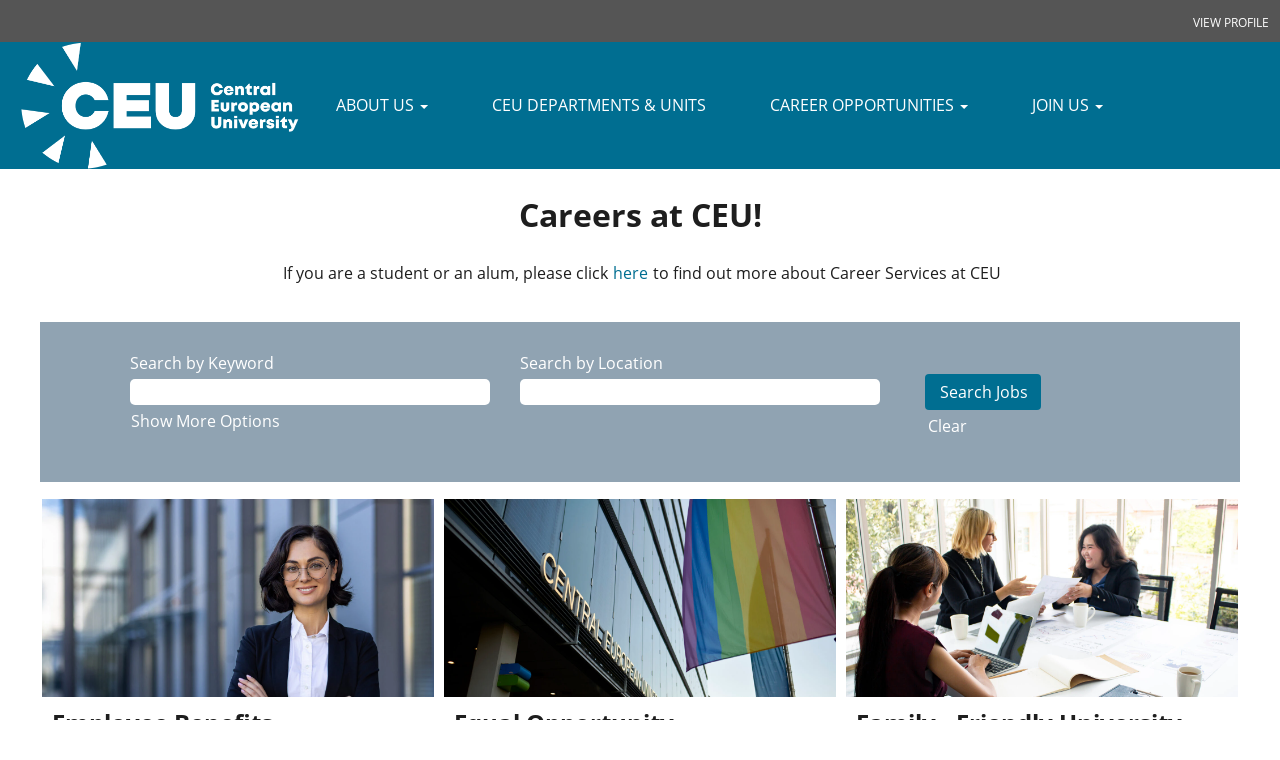

--- FILE ---
content_type: text/html;charset=UTF-8
request_url: https://careers.ceu.edu/facts-figures
body_size: 68663
content:
<!DOCTYPE html>
<html class="html5" xml:lang="en-GB" lang="en-GB" xmlns="http://www.w3.org/1999/xhtml">

        <head>
            <meta http-equiv="X-UA-Compatible" content="IE=edge,chrome=1" />
            <meta http-equiv="Content-Type" content="text/html;charset=UTF-8" />
            <meta http-equiv="Content-Type" content="text/html; charset=utf-8" />
                <meta name="viewport" content="width=device-width, initial-scale=1.0" />
                        <link type="text/css" class="keepscript" rel="stylesheet" href="https://careers.ceu.edu/platform/bootstrap/3.4.8_NES/css/bootstrap.min.css" />
                            <link type="text/css" rel="stylesheet" href="/platform/css/j2w/min/bootstrapV3.global.responsive.min.css?h=7abe2b69" />
                <script type="text/javascript" src="https://hcm55.sapsf.eu/verp/vmod_v1/ui/extlib/jquery_3.5.1/jquery.js"></script>
                <script type="text/javascript" src="https://hcm55.sapsf.eu/verp/vmod_v1/ui/extlib/jquery_3.5.1/jquery-migrate.js"></script>
            <title>Academic and Non Academic Jobs at Central European University</title>

    <meta name="description" content="Apply online for jobs at Central European University. Academic, Non Academic and more." />
    <meta name="title" content="Academic and Non Academic Jobs at Central European University" />
    <meta name="keywords" content="Apply online for jobs at Central European University. Academic, Non Academic and more." />

    <meta prefix="og: http://ogp.me/ns#" property="og:title" content="Academic and Non Academic Jobs at Central European University" />
    <meta prefix="og: http://ogp.me/ns#" property="og:description" content="Apply online for jobs at Central European University. Academic, Non Academic and more." />
    <meta name="twitter:card" content="summary" />
    <meta name="twitter:title" content="Academic and Non Academic Jobs at Central European University" />
    <meta name="twitter:description" content="Apply online for jobs at Central European University. Academic, Non Academic and more." />
            <meta property="og:image" content="https://rmkcdn.successfactors.com/0cc3e503/36fc35a5-75a4-47e6-a69a-a.jpg" />
            <meta property="twitter:image" content="https://rmkcdn.successfactors.com/0cc3e503/36fc35a5-75a4-47e6-a69a-a.jpg" />
                <link type="text/css" rel="stylesheet" href="//rmkcdn.successfactors.com/0cc3e503/503ed925-a0ef-4fae-bc99-4.css" />
                            <link type="text/css" rel="stylesheet" href="/platform/csb/css/customHeader.css?h=7abe2b69" />
                            <link type="text/css" rel="stylesheet" href="/platform/css/j2w/min/sitebuilderframework.min.css?h=7abe2b69" />
                            <link type="text/css" rel="stylesheet" href="/platform/css/j2w/min/BS3ColumnizedSearch.min.css?h=7abe2b69" />
                            <link type="text/css" rel="stylesheet" href="/platform/fontawesome4.7/css/font-awesome-4.7.0.min.css?h=7abe2b69" /><script type="text/javascript"></script>

        <link rel="shortcut icon" href="//rmkcdn.successfactors.com/0cc3e503/880bb5d4-cc94-455c-824a-1.ico" type="image/x-icon" />
            <style id="antiClickjack" type="text/css">body{display:none !important;}</style>
            <script type="text/javascript" id="antiClickJackScript">
                if (self === top) {
                    var antiClickjack = document.getElementById("antiClickjack");
                    antiClickjack.parentNode.removeChild(antiClickjack);
                } else {
                    top.location = self.location;
                }
            </script>
        </head>

        <body class="coreCSB home-page body   body" id="body">

    <div class="ukCookiePolicy" style="display:none;">
        <div class="centered container "><p>The Central European University website uses cookies to ensure the basic functionality of the site and for statistical and optimization purposes. It also uses cookies to display content such as YouTube videos and for marketing purposes. Learn more: <a href="https://www.ceu.edu/cookie-statement" target="_blank" title="CEU Cookie Statement">CEU Cookie Statement</a>, and, <a href="https://www.ceu.edu/cookie-statement#removal/" target="_blank" title="Removal of Cookies">Removal of Cookies</a>. You may either accept or reject usage of cookies vie the following links. <a href="https://www.ceu.edu/cookie-statement" target="_blank" title="More Info">More Info</a></p>

            <br />
            <button id="cookie-acknowledge" tabindex="1" title="Accept" class="btn bannerButton" aria-label="Accept Use Of Cookies">
                Accept</button>
            <button id="cookie-close" tabindex="1" title="Close" class="btn bannerButton" aria-label="Close Cookies Notice">
                Close</button>
        </div>
    </div>

        <div id="outershell" class="outershell">

    <div id="header" class="custom-header header headermain " role="banner">
            <h1 style="font-size: 0px; margin: 0px;">Academic and Non Academic Jobs at Central European University</h1>
        <script type="text/javascript">
            //<![CDATA[
            $(function()
            {
                /* Using 'skipLinkSafari' to include CSS styles specific to Safari. */
                if (navigator.userAgent.indexOf('Safari') != -1 && navigator.userAgent.indexOf('Chrome') == -1) {
                    $("#skipLink").attr('class', 'skipLinkSafari');
                }
            });
            //]]>
        </script>
        <div id="skip">
            <a href="#content" id="skipLink" class="skipLink" title="Skip to main content"><span>Skip to main content</span></a>
        </div>

        <div class="custom-mobile-header displayM center unmodified backgroundimage">
        <div class="custom-header-content custom-header-row-0">
            <div class="row">

                    <div class="custom-header-row-content custom-header-column-0 col-xs-8 content-align-right content-align-middle backgroundcolor64ad44af39c61b1d" style="padding:5px 0px 5px 0px; height:0px;">

    <div class="custom-header-text backgroundcolor64ad44af39c61b1d linkhovercolor6ce8ac0bcbd21dd5 customheaderlinkhovercolor6ce8ac0bcbd21dd5">
        <div class="inner" style="font-family:custom3afffd0ebae245b28a779; font-size:16px;"><span class="fontcolor6ce8ac0bcbd21dd5"></span>
        </div>
    </div>
                    </div>

                    <div class="custom-header-row-content custom-header-column-1 col-xs-4 content-align-right content-align-middle backgroundcolor64ad44af39c61b1d" style="padding:5px 0px 5px 0px; height:0px;">

    <div class="custom-header-signinLanguage backgroundcolor64ad44af39c61b1d" style="padding: 10px;">
        <div class="inner limitwidth">
            <div class="links" role="list">
                <div class="language node dropdown header-one headerlocaleselector linkhovercolor8020c0cc48428f7d customheaderlinkhovercolor8020c0cc48428f7d" role="listitem">
                </div>
                    <div class="profile node linkhovercolor8020c0cc48428f7d customheaderlinkhovercolor8020c0cc48428f7d" role="listitem">
			<div class="profileWidget">
					<a href="#" onclick="j2w.TC.handleViewProfileAction(event)" xml:lang="en-GB" class="fontcolor8020c0cc48428f7d" lang="en-GB" style="font-family:custom3afffd0ebae245b28a779; font-size:12px;">VIEW PROFILE</a>
			</div>
                    </div>
            </div>
        </div>
        <div class="clearfix"></div>
    </div>
                    </div>

                <div class="clearfix"></div>
            </div>
        </div>
        
        <div class="menu-items">
        </div>
        <div class="custom-header-content custom-header-row-1">
            <div class="row">

                    <div class="custom-header-row-content custom-header-column-0 col-xs-8 content-align-left content-align-top backgroundcolorb8d49acfc0535099" style="padding:0px 0px 0px 0px; height:123px;">

    <div class="customheaderimagecontainer">
            <span title="Central European University Logo" aria-label="Central European University Logo" class="custom-header-image backgroundimage277a4a2b-146d-491f-9efa-6 unmodified center customheaderlinkhovercolor8020c0cc48428f7d" role="img" style="height:123px;">
                <a href="https://careers.ceu.edu/"></a>
            </span>
    </div>
                    </div>

                    <div class="custom-header-row-content custom-header-column-1 col-xs-4 content-align-justify content-align-middle backgroundcolorb8d49acfc0535099" style="padding:0px 0px 0px 0px; height:0px;">

    <div class="custom-header-menu backgroundcolorb8d49acfc0535099">
                <div class="menu mobile upper">
                    <div class="nav">
                        <div class="dropdown mobile-nav">
                            <a href="#" title="Menu" aria-label="Menu" class="dropdown-toggle" role="button" aria-expanded="false" data-toggle="collapse" data-target="#dropdown-menu-mobile" aria-controls="dropdown-menu-mobile"><span class="mobilelink fa fa-bars"></span></a>
                            
                        </div>
                    </div>
                </div>


    </div>
                    </div>

                <div class="clearfix"></div>
            </div>
        </div>
        
        <div class="menu-items">

    <div class="menu mobile upper">
        <div class="nav">
            <div class="dropdown mobile">
                <ul id="dropdown-menu-mobile" class="dropdown-menu nav-collapse-mobile-ccc6d51b88b6d245 backgroundcolorb8d49acfc0535099">
        <li class="dropdown linkcolor8020c0cc48428f7d linkhovercolor6ce8ac0bcbd21dd5 customheaderlinkhovercolor6ce8ac0bcbd21dd5">
            <a class="dropdown-toggle" role="button" data-toggle="dropdown" href="#" aria-haspopup="true" aria-expanded="false" title="ABOUT US" aria-controls="customheadermenuitemsmobilerow1column10">
                ABOUT US <b class="caret"></b>
            </a>
            <ul role="menu" class="dropdown-menu company-dropdown headerdropdown backgroundcolorb8d49acfc0535099" id="customheadermenuitemsmobilerow1column10">
                        <li class="menu" role="none"><span><a role="menuitem" class="menu linkcolor8020c0cc48428f7d linkhovercolor6ce8ac0bcbd21dd5 customheaderlinkhovercolor6ce8ac0bcbd21dd5" href="https://www.ceu.edu/about/" title="ABOUT CEU" target="_blank">ABOUT CEU</a></span></li>
                        <li class="menu" role="none"><span><a role="menuitem" class="menu linkcolor8020c0cc48428f7d linkhovercolor6ce8ac0bcbd21dd5 customheaderlinkhovercolor6ce8ac0bcbd21dd5" href="https://www.ceu.edu/about/our-mission/" title="OUR MISSION" target="_blank">OUR MISSION</a></span></li>
                        <li class="menu" role="none"><span><a role="menuitem" class="menu linkcolor8020c0cc48428f7d linkhovercolor6ce8ac0bcbd21dd5 customheaderlinkhovercolor6ce8ac0bcbd21dd5" href="https://www.ceu.edu/administration/" title="HOW CEU WORKS" target="_blank">HOW CEU WORKS</a></span></li>
                        <li class="menu" role="none"><span><a role="menuitem" class="menu linkcolor8020c0cc48428f7d linkhovercolor6ce8ac0bcbd21dd5 customheaderlinkhovercolor6ce8ac0bcbd21dd5" href="https://www.ceu.edu/about/facts-figures/" title="FACTS &amp; FIGURES" target="_blank">FACTS &amp; FIGURES</a></span></li>
                        <li class="menu" role="none"><span><a role="menuitem" class="menu linkcolor8020c0cc48428f7d linkhovercolor6ce8ac0bcbd21dd5 customheaderlinkhovercolor6ce8ac0bcbd21dd5" href="https://www.ceu.edu/about/rector/" title="MEET THE PRESIDENT AND RECTOR" target="_blank">MEET THE PRESIDENT AND RECTOR</a></span></li>
                        <li class="menu" role="none"><span><a role="menuitem" class="menu linkcolor8020c0cc48428f7d linkhovercolor6ce8ac0bcbd21dd5 customheaderlinkhovercolor6ce8ac0bcbd21dd5" href="https://www.ceu.edu/studentlife/events/" title="EVENTS" target="_blank">EVENTS</a></span></li>
                        <li class="menu" role="none"><span><a role="menuitem" class="menu linkcolor8020c0cc48428f7d linkhovercolor6ce8ac0bcbd21dd5 customheaderlinkhovercolor6ce8ac0bcbd21dd5" href="https://documents.ceu.edu/" title="POLICIES" target="_blank">POLICIES</a></span></li>
                        <li class="menu" role="none"><span><a role="menuitem" class="menu linkcolor8020c0cc48428f7d linkhovercolor6ce8ac0bcbd21dd5 customheaderlinkhovercolor6ce8ac0bcbd21dd5" href="https://www.ceu.edu/campus/sustainable/" title="SUSTAINABILITY" target="_blank">SUSTAINABILITY</a></span></li>
                        <li class="menu" role="none"><span><a role="menuitem" class="menu linkcolor8020c0cc48428f7d linkhovercolor6ce8ac0bcbd21dd5 customheaderlinkhovercolor6ce8ac0bcbd21dd5" href="https://www.ceu.edu/equal-opportunity/" title="EQUAL OPPORTUNITY" target="_blank">EQUAL OPPORTUNITY</a></span></li>
            </ul>
        </li>
        <li class="linkcolor8020c0cc48428f7d linkhovercolor6ce8ac0bcbd21dd5 customheaderlinkhovercolor6ce8ac0bcbd21dd5"><a href="https://people.ceu.edu/" title="CEU DEPARTMENTS &amp; UNITS" target="_blank">CEU DEPARTMENTS &amp; UNITS</a></li>
        <li class="dropdown linkcolor8020c0cc48428f7d linkhovercolor6ce8ac0bcbd21dd5 customheaderlinkhovercolor6ce8ac0bcbd21dd5">
            <a class="dropdown-toggle" role="button" data-toggle="dropdown" href="#" aria-haspopup="true" aria-expanded="false" title="CAREER OPPORTUNITIES" aria-controls="customheadermenuitemsmobilerow1column12">
                CAREER OPPORTUNITIES <b class="caret"></b>
            </a>
            <ul role="menu" class="dropdown-menu company-dropdown headerdropdown backgroundcolorb8d49acfc0535099" id="customheadermenuitemsmobilerow1column12">
                        <li class="menu" role="none"><span><a role="menuitem" class="menu linkcolor8020c0cc48428f7d linkhovercolor6ce8ac0bcbd21dd5 customheaderlinkhovercolor6ce8ac0bcbd21dd5" href="/go/Academic-Career-Opportunities/9273755/" title="Academic Career Opportunities">Academic Career Opportunities</a></span></li>
                        <li class="menu" role="none"><span><a role="menuitem" class="menu linkcolor8020c0cc48428f7d linkhovercolor6ce8ac0bcbd21dd5 customheaderlinkhovercolor6ce8ac0bcbd21dd5" href="/go/Non-Academic-Career-Opportunities/9273855/" title="Non-Academic Career Opportunities">Non-Academic Career Opportunities</a></span></li>
            </ul>
        </li>
        <li class="dropdown linkcolor8020c0cc48428f7d linkhovercolor6ce8ac0bcbd21dd5 customheaderlinkhovercolor6ce8ac0bcbd21dd5">
            <a class="dropdown-toggle" role="button" data-toggle="dropdown" href="#" aria-haspopup="true" aria-expanded="false" title="JOIN US" aria-controls="customheadermenuitemsmobilerow1column13">
                JOIN US <b class="caret"></b>
            </a>
            <ul role="menu" class="dropdown-menu company-dropdown headerdropdown backgroundcolorb8d49acfc0535099" id="customheadermenuitemsmobilerow1column13">
                        <li class="menu" role="none"><span><a role="menuitem" class="menu linkcolor8020c0cc48428f7d linkhovercolor6ce8ac0bcbd21dd5 customheaderlinkhovercolor6ce8ac0bcbd21dd5" href="/search/" title="VIEW ALL JOBS" target="_blank">VIEW ALL JOBS</a></span></li>
                        <li class="menu" role="none"><span><a role="menuitem" class="menu linkcolor8020c0cc48428f7d linkhovercolor6ce8ac0bcbd21dd5 customheaderlinkhovercolor6ce8ac0bcbd21dd5" href="/talentcommunity/subscribe/?locale=en_GB" title="JOIN OUR CANDIDATE COMMUNITY">JOIN OUR CANDIDATE COMMUNITY</a></span></li>
                        <li class="menu" role="none"><span><a role="menuitem" class="menu linkcolor8020c0cc48428f7d linkhovercolor6ce8ac0bcbd21dd5 customheaderlinkhovercolor6ce8ac0bcbd21dd5" href="/content/Application-FAQ/?locale=en_GB" title="APPLICATION FAQ">APPLICATION FAQ</a></span></li>
            </ul>
        </li>
                </ul>
            </div>
        </div>
    </div>
        </div>
        </div>
        <div class="custom-tablet-header displayT center unmodified backgroundimage">
        <div class="custom-header-content custom-header-row-0">
            <div class="row">

                    <div class="custom-header-row-content custom-header-column-0 col-xs-8 content-align-right content-align-middle backgroundcolor64ad44af39c61b1d" style="padding:5px 0px 5px 0px; height:0px;">

    <div class="custom-header-text backgroundcolor64ad44af39c61b1d linkhovercolor6ce8ac0bcbd21dd5 customheaderlinkhovercolor6ce8ac0bcbd21dd5">
        <div class="inner" style="font-family:custom3afffd0ebae245b28a779; font-size:16px;"><span class="fontcolor6ce8ac0bcbd21dd5"></span>
        </div>
    </div>
                    </div>

                    <div class="custom-header-row-content custom-header-column-1 col-xs-4 content-align-right content-align-middle backgroundcolor64ad44af39c61b1d" style="padding:5px 0px 5px 0px; height:0px;">

    <div class="custom-header-signinLanguage backgroundcolor64ad44af39c61b1d" style="padding: 10px;">
        <div class="inner limitwidth">
            <div class="links" role="list">
                <div class="language node dropdown header-one headerlocaleselector linkhovercolor8020c0cc48428f7d customheaderlinkhovercolor8020c0cc48428f7d" role="listitem">
                </div>
                    <div class="profile node linkhovercolor8020c0cc48428f7d customheaderlinkhovercolor8020c0cc48428f7d" role="listitem">
			<div class="profileWidget">
					<a href="#" onclick="j2w.TC.handleViewProfileAction(event)" xml:lang="en-GB" class="fontcolor8020c0cc48428f7d" lang="en-GB" style="font-family:custom3afffd0ebae245b28a779; font-size:12px;">VIEW PROFILE</a>
			</div>
                    </div>
            </div>
        </div>
        <div class="clearfix"></div>
    </div>
                    </div>

                <div class="clearfix"></div>
            </div>
        </div>
        
        <div class="menu-items">
        </div>
        <div class="custom-header-content custom-header-row-1">
            <div class="row">

                    <div class="custom-header-row-content custom-header-column-0 col-xs-8 content-align-left content-align-top backgroundcolorb8d49acfc0535099" style="padding:0px 0px 0px 0px; height:123px;">

    <div class="customheaderimagecontainer">
            <span title="Central European University Logo" aria-label="Central European University Logo" class="custom-header-image backgroundimage277a4a2b-146d-491f-9efa-6 unmodified center customheaderlinkhovercolor8020c0cc48428f7d" role="img" style="height:123px;">
                <a href="https://careers.ceu.edu/"></a>
            </span>
    </div>
                    </div>

                    <div class="custom-header-row-content custom-header-column-1 col-xs-4 content-align-justify content-align-middle backgroundcolorb8d49acfc0535099" style="padding:0px 0px 0px 0px; height:0px;">

    <div class="custom-header-menu backgroundcolorb8d49acfc0535099">
                <div class="limitwidth">
                    <div class="menu tablet upper">
                        <div class="nav">
                            <div class="dropdown mobile-nav">
                                <a href="#" title="Menu" aria-label="Menu" class="dropdown-toggle" role="button" aria-expanded="false" data-toggle="collapse" data-target="#dropdown-menu-tablet" aria-controls="dropdown-menu-tablet"><span class="mobilelink fa fa-bars"></span></a>
                                
                            </div>
                        </div>
                    </div>
                </div>


    </div>
                    </div>

                <div class="clearfix"></div>
            </div>
        </div>
        
        <div class="menu-items">

    <div class="menu tablet upper">
        <div class="nav">
            <div class="dropdown tablet">
                <ul id="dropdown-menu-tablet" class="dropdown-menu nav-collapse-tablet-ccc6d51b88b6d245 backgroundcolorb8d49acfc0535099">
        <li class="dropdown linkcolor8020c0cc48428f7d linkhovercolor6ce8ac0bcbd21dd5 customheaderlinkhovercolor6ce8ac0bcbd21dd5">
            <a class="dropdown-toggle" role="button" data-toggle="dropdown" href="#" aria-haspopup="true" aria-expanded="false" title="ABOUT US" aria-controls="customheadermenuitemstabletrow1column10">
                ABOUT US <b class="caret"></b>
            </a>
            <ul role="menu" class="dropdown-menu company-dropdown headerdropdown backgroundcolorb8d49acfc0535099" id="customheadermenuitemstabletrow1column10">
                        <li class="menu" role="none"><span><a role="menuitem" class="menu linkcolor8020c0cc48428f7d linkhovercolor6ce8ac0bcbd21dd5 customheaderlinkhovercolor6ce8ac0bcbd21dd5" href="https://www.ceu.edu/about/" title="ABOUT CEU" target="_blank">ABOUT CEU</a></span></li>
                        <li class="menu" role="none"><span><a role="menuitem" class="menu linkcolor8020c0cc48428f7d linkhovercolor6ce8ac0bcbd21dd5 customheaderlinkhovercolor6ce8ac0bcbd21dd5" href="https://www.ceu.edu/about/our-mission/" title="OUR MISSION" target="_blank">OUR MISSION</a></span></li>
                        <li class="menu" role="none"><span><a role="menuitem" class="menu linkcolor8020c0cc48428f7d linkhovercolor6ce8ac0bcbd21dd5 customheaderlinkhovercolor6ce8ac0bcbd21dd5" href="https://www.ceu.edu/administration/" title="HOW CEU WORKS" target="_blank">HOW CEU WORKS</a></span></li>
                        <li class="menu" role="none"><span><a role="menuitem" class="menu linkcolor8020c0cc48428f7d linkhovercolor6ce8ac0bcbd21dd5 customheaderlinkhovercolor6ce8ac0bcbd21dd5" href="https://www.ceu.edu/about/facts-figures/" title="FACTS &amp; FIGURES" target="_blank">FACTS &amp; FIGURES</a></span></li>
                        <li class="menu" role="none"><span><a role="menuitem" class="menu linkcolor8020c0cc48428f7d linkhovercolor6ce8ac0bcbd21dd5 customheaderlinkhovercolor6ce8ac0bcbd21dd5" href="https://www.ceu.edu/about/rector/" title="MEET THE PRESIDENT AND RECTOR" target="_blank">MEET THE PRESIDENT AND RECTOR</a></span></li>
                        <li class="menu" role="none"><span><a role="menuitem" class="menu linkcolor8020c0cc48428f7d linkhovercolor6ce8ac0bcbd21dd5 customheaderlinkhovercolor6ce8ac0bcbd21dd5" href="https://www.ceu.edu/studentlife/events/" title="EVENTS" target="_blank">EVENTS</a></span></li>
                        <li class="menu" role="none"><span><a role="menuitem" class="menu linkcolor8020c0cc48428f7d linkhovercolor6ce8ac0bcbd21dd5 customheaderlinkhovercolor6ce8ac0bcbd21dd5" href="https://documents.ceu.edu/" title="POLICIES" target="_blank">POLICIES</a></span></li>
                        <li class="menu" role="none"><span><a role="menuitem" class="menu linkcolor8020c0cc48428f7d linkhovercolor6ce8ac0bcbd21dd5 customheaderlinkhovercolor6ce8ac0bcbd21dd5" href="https://www.ceu.edu/campus/sustainable/" title="SUSTAINABILITY" target="_blank">SUSTAINABILITY</a></span></li>
                        <li class="menu" role="none"><span><a role="menuitem" class="menu linkcolor8020c0cc48428f7d linkhovercolor6ce8ac0bcbd21dd5 customheaderlinkhovercolor6ce8ac0bcbd21dd5" href="https://www.ceu.edu/equal-opportunity/" title="EQUAL OPPORTUNITY" target="_blank">EQUAL OPPORTUNITY</a></span></li>
            </ul>
        </li>
        <li class="linkcolor8020c0cc48428f7d linkhovercolor6ce8ac0bcbd21dd5 customheaderlinkhovercolor6ce8ac0bcbd21dd5"><a href="https://people.ceu.edu/" title="CEU DEPARTMENTS &amp; UNITS" target="_blank">CEU DEPARTMENTS &amp; UNITS</a></li>
        <li class="dropdown linkcolor8020c0cc48428f7d linkhovercolor6ce8ac0bcbd21dd5 customheaderlinkhovercolor6ce8ac0bcbd21dd5">
            <a class="dropdown-toggle" role="button" data-toggle="dropdown" href="#" aria-haspopup="true" aria-expanded="false" title="CAREER OPPORTUNITIES" aria-controls="customheadermenuitemstabletrow1column12">
                CAREER OPPORTUNITIES <b class="caret"></b>
            </a>
            <ul role="menu" class="dropdown-menu company-dropdown headerdropdown backgroundcolorb8d49acfc0535099" id="customheadermenuitemstabletrow1column12">
                        <li class="menu" role="none"><span><a role="menuitem" class="menu linkcolor8020c0cc48428f7d linkhovercolor6ce8ac0bcbd21dd5 customheaderlinkhovercolor6ce8ac0bcbd21dd5" href="/go/Academic-Career-Opportunities/9273755/" title="Academic Career Opportunities">Academic Career Opportunities</a></span></li>
                        <li class="menu" role="none"><span><a role="menuitem" class="menu linkcolor8020c0cc48428f7d linkhovercolor6ce8ac0bcbd21dd5 customheaderlinkhovercolor6ce8ac0bcbd21dd5" href="/go/Non-Academic-Career-Opportunities/9273855/" title="Non-Academic Career Opportunities">Non-Academic Career Opportunities</a></span></li>
            </ul>
        </li>
        <li class="dropdown linkcolor8020c0cc48428f7d linkhovercolor6ce8ac0bcbd21dd5 customheaderlinkhovercolor6ce8ac0bcbd21dd5">
            <a class="dropdown-toggle" role="button" data-toggle="dropdown" href="#" aria-haspopup="true" aria-expanded="false" title="JOIN US" aria-controls="customheadermenuitemstabletrow1column13">
                JOIN US <b class="caret"></b>
            </a>
            <ul role="menu" class="dropdown-menu company-dropdown headerdropdown backgroundcolorb8d49acfc0535099" id="customheadermenuitemstabletrow1column13">
                        <li class="menu" role="none"><span><a role="menuitem" class="menu linkcolor8020c0cc48428f7d linkhovercolor6ce8ac0bcbd21dd5 customheaderlinkhovercolor6ce8ac0bcbd21dd5" href="/search/" title="VIEW ALL JOBS" target="_blank">VIEW ALL JOBS</a></span></li>
                        <li class="menu" role="none"><span><a role="menuitem" class="menu linkcolor8020c0cc48428f7d linkhovercolor6ce8ac0bcbd21dd5 customheaderlinkhovercolor6ce8ac0bcbd21dd5" href="/talentcommunity/subscribe/?locale=en_GB" title="JOIN OUR CANDIDATE COMMUNITY">JOIN OUR CANDIDATE COMMUNITY</a></span></li>
                        <li class="menu" role="none"><span><a role="menuitem" class="menu linkcolor8020c0cc48428f7d linkhovercolor6ce8ac0bcbd21dd5 customheaderlinkhovercolor6ce8ac0bcbd21dd5" href="/content/Application-FAQ/?locale=en_GB" title="APPLICATION FAQ">APPLICATION FAQ</a></span></li>
            </ul>
        </li>
                </ul>
            </div>
        </div>
    </div>
        </div>
        </div>
        <div class="custom-desktop-header displayD center unmodified backgroundimage" role="navigation" aria-label="Header">
        <div class="custom-header-content custom-header-row-0">
            <div class="row">

                    <div class="custom-header-row-content custom-header-column-0 col-xs-9 content-align-right content-align-middle backgroundcolor64ad44af39c61b1d" style="padding:5px 0px 5px 0px; height:0px;">

    <div class="custom-header-text backgroundcolor64ad44af39c61b1d linkhovercolor6ce8ac0bcbd21dd5 customheaderlinkhovercolor6ce8ac0bcbd21dd5">
        <div class="inner" style="font-family:custom3afffd0ebae245b28a779; font-size:16px;"><span class="fontcolor6ce8ac0bcbd21dd5"></span>
        </div>
    </div>
                    </div>

                    <div class="custom-header-row-content custom-header-column-1 col-xs-3 content-align-right content-align-middle backgroundcolor64ad44af39c61b1d" style="padding:0px 0px 0px 0px; height:0px;">

    <div class="custom-header-signinLanguage backgroundcolor64ad44af39c61b1d" style="padding: 10px;">
        <div class="inner limitwidth">
            <div class="links" role="list">
                <div class="language node dropdown header-one headerlocaleselector linkhovercolor8020c0cc48428f7d customheaderlinkhovercolor8020c0cc48428f7d" role="listitem">
                </div>
                    <div class="profile node linkhovercolor8020c0cc48428f7d customheaderlinkhovercolor8020c0cc48428f7d" role="listitem">
			<div class="profileWidget">
					<a href="#" onclick="j2w.TC.handleViewProfileAction(event)" xml:lang="en-GB" class="fontcolor8020c0cc48428f7d" lang="en-GB" style="font-family:custom3afffd0ebae245b28a779; font-size:12px;">VIEW PROFILE</a>
			</div>
                    </div>
            </div>
        </div>
        <div class="clearfix"></div>
    </div>
                    </div>

                <div class="clearfix"></div>
            </div>
        </div>
        
        <div class="menu-items">
        </div>
        <div class="custom-header-content custom-header-row-1">
            <div class="row">

                    <div class="custom-header-row-content custom-header-column-0 col-xs-3 content-align-left content-align-top backgroundcolorb8d49acfc0535099" style="padding:0px 0px 0px 0px; height:127px;">

    <div class="customheaderimagecontainer">
            <span title="Central European University Logo" aria-label="Central European University Logo" class="custom-header-image backgroundimage277a4a2b-146d-491f-9efa-6 verticallyscaled center customheaderlinkhovercolor6ce8ac0bcbd21dd5" role="img" style="height:127px;">
                <a href="/"></a>
            </span>
    </div>
                    </div>

                    <div class="custom-header-row-content custom-header-column-1 col-xs-9 content-align-justify content-align-middle backgroundcolorb8d49acfc0535099" style="padding:0px 0px 0px 0px; height:0px;">

    <div class="custom-header-menu backgroundcolorb8d49acfc0535099">
                <div class="limitwidth">
                    <div class="menu desktop upper">
                        <div class="inner">
                            <ul class="nav nav-pills" role="list">
        <li class="dropdown linkcolor8020c0cc48428f7d linkhovercolor6ce8ac0bcbd21dd5 customheaderlinkhovercolor6ce8ac0bcbd21dd5">
            <a class="dropdown-toggle" role="button" data-toggle="dropdown" href="#" aria-haspopup="true" aria-expanded="false" title="ABOUT US" aria-controls="customheadermenurow1column10">
                ABOUT US <b class="caret"></b>
            </a>
            <ul role="menu" class="dropdown-menu company-dropdown headerdropdown backgroundcolorb8d49acfc0535099" id="customheadermenurow1column10">
                        <li class="menu" role="none"><span><a role="menuitem" class="menu linkcolor8020c0cc48428f7d linkhovercolor6ce8ac0bcbd21dd5 customheaderlinkhovercolor6ce8ac0bcbd21dd5" href="https://www.ceu.edu/about/" title="ABOUT CEU" target="_blank">ABOUT CEU</a></span></li>
                        <li class="menu" role="none"><span><a role="menuitem" class="menu linkcolor8020c0cc48428f7d linkhovercolor6ce8ac0bcbd21dd5 customheaderlinkhovercolor6ce8ac0bcbd21dd5" href="https://www.ceu.edu/about/our-mission/" title="OUR MISSION" target="_blank">OUR MISSION</a></span></li>
                        <li class="menu" role="none"><span><a role="menuitem" class="menu linkcolor8020c0cc48428f7d linkhovercolor6ce8ac0bcbd21dd5 customheaderlinkhovercolor6ce8ac0bcbd21dd5" href="https://www.ceu.edu/administration/" title="HOW CEU WORKS" target="_blank">HOW CEU WORKS</a></span></li>
                        <li class="menu" role="none"><span><a role="menuitem" class="menu linkcolor8020c0cc48428f7d linkhovercolor6ce8ac0bcbd21dd5 customheaderlinkhovercolor6ce8ac0bcbd21dd5" href="https://www.ceu.edu/about/facts-figures/" title="FACTS &amp; FIGURES" target="_blank">FACTS &amp; FIGURES</a></span></li>
                        <li class="menu" role="none"><span><a role="menuitem" class="menu linkcolor8020c0cc48428f7d linkhovercolor6ce8ac0bcbd21dd5 customheaderlinkhovercolor6ce8ac0bcbd21dd5" href="https://www.ceu.edu/about/rector" title="MEET THE PRESIDENT AND RECTOR" target="_blank">MEET THE PRESIDENT AND RECTOR</a></span></li>
                        <li class="menu" role="none"><span><a role="menuitem" class="menu linkcolor8020c0cc48428f7d linkhovercolor6ce8ac0bcbd21dd5 customheaderlinkhovercolor6ce8ac0bcbd21dd5" href="https://www.ceu.edu/studentlife/events/" title="EVENTS" target="_blank">EVENTS</a></span></li>
                        <li class="menu" role="none"><span><a role="menuitem" class="menu linkcolor8020c0cc48428f7d linkhovercolor6ce8ac0bcbd21dd5 customheaderlinkhovercolor6ce8ac0bcbd21dd5" href="https://documents.ceu.edu/" title="POLICIES" target="_blank">POLICIES</a></span></li>
                        <li class="menu" role="none"><span><a role="menuitem" class="menu linkcolor8020c0cc48428f7d linkhovercolor6ce8ac0bcbd21dd5 customheaderlinkhovercolor6ce8ac0bcbd21dd5" href="https://www.ceu.edu/campus/sustainable/" title="SUSTAINABILITY" target="_blank">SUSTAINABILITY</a></span></li>
                        <li class="menu" role="none"><span><a role="menuitem" class="menu linkcolor8020c0cc48428f7d linkhovercolor6ce8ac0bcbd21dd5 customheaderlinkhovercolor6ce8ac0bcbd21dd5" href="https://www.ceu.edu/equal-opportunity/" title="EQUAL OPPORTUNITY" target="_blank">EQUAL OPPORTUNITY</a></span></li>
            </ul>
        </li>
        <li class="linkcolor8020c0cc48428f7d linkhovercolor6ce8ac0bcbd21dd5 customheaderlinkhovercolor6ce8ac0bcbd21dd5"><a href="https://people.ceu.edu/" title="CEU DEPARTMENTS &amp; UNITS" target="_blank">CEU DEPARTMENTS &amp; UNITS</a></li>
        <li class="dropdown linkcolor8020c0cc48428f7d linkhovercolor6ce8ac0bcbd21dd5 customheaderlinkhovercolor6ce8ac0bcbd21dd5">
            <a class="dropdown-toggle" role="button" data-toggle="dropdown" href="#" aria-haspopup="true" aria-expanded="false" title="CAREER OPPORTUNITIES" aria-controls="customheadermenurow1column12">
                CAREER OPPORTUNITIES <b class="caret"></b>
            </a>
            <ul role="menu" class="dropdown-menu company-dropdown headerdropdown backgroundcolorb8d49acfc0535099" id="customheadermenurow1column12">
                        <li class="menu" role="none"><span><a role="menuitem" class="menu linkcolor8020c0cc48428f7d linkhovercolor6ce8ac0bcbd21dd5 customheaderlinkhovercolor6ce8ac0bcbd21dd5" href="/go/Academic-Career-Opportunities/9273755/" title="Academic Career Opportunities">Academic Career Opportunities</a></span></li>
                        <li class="menu" role="none"><span><a role="menuitem" class="menu linkcolor8020c0cc48428f7d linkhovercolor6ce8ac0bcbd21dd5 customheaderlinkhovercolor6ce8ac0bcbd21dd5" href="/go/Non-Academic-Career-Opportunities/9273855/" title="Non-Academic Career Opportunities">Non-Academic Career Opportunities</a></span></li>
            </ul>
        </li>
        <li class="dropdown linkcolor8020c0cc48428f7d linkhovercolor6ce8ac0bcbd21dd5 customheaderlinkhovercolor6ce8ac0bcbd21dd5">
            <a class="dropdown-toggle" role="button" data-toggle="dropdown" href="#" aria-haspopup="true" aria-expanded="false" title="JOIN US" aria-controls="customheadermenurow1column13">
                JOIN US <b class="caret"></b>
            </a>
            <ul role="menu" class="dropdown-menu company-dropdown headerdropdown backgroundcolorb8d49acfc0535099" id="customheadermenurow1column13">
                        <li class="menu" role="none"><span><a role="menuitem" class="menu linkcolor8020c0cc48428f7d linkhovercolor6ce8ac0bcbd21dd5 customheaderlinkhovercolor6ce8ac0bcbd21dd5" href="/search/" title="VIEW ALL JOBS">VIEW ALL JOBS</a></span></li>
                        <li class="menu" role="none"><span><a role="menuitem" class="menu linkcolor8020c0cc48428f7d linkhovercolor6ce8ac0bcbd21dd5 customheaderlinkhovercolor6ce8ac0bcbd21dd5" href="/content/TC-Join/?locale=en_GB" title="JOIN OUR CANDIDATE COMMUNITY">JOIN OUR CANDIDATE COMMUNITY</a></span></li>
                        <li class="menu" role="none"><span><a role="menuitem" class="menu linkcolor8020c0cc48428f7d linkhovercolor6ce8ac0bcbd21dd5 customheaderlinkhovercolor6ce8ac0bcbd21dd5" href="/content/Application-FAQ/?locale=en_GB" title="APPLICATION FAQ">APPLICATION FAQ</a></span></li>
            </ul>
        </li>
                            </ul>
                        </div>
                    </div>
                </div>


    </div>
                    </div>

                <div class="clearfix"></div>
            </div>
        </div>
        
        <div class="menu-items">
        </div>
        </div>
    </div>
            <div id="innershell" class="innershell">
                <div id="content" tabindex="-1" class="content" role="main">
                    <div class="inner">
    <style type="text/css">
        .buttontext6eb7984dd2d9cf2b a{
            border: 1px solid transparent;
        }
        .buttontext6eb7984dd2d9cf2b a:focus{
            border: 1px dashed #1e1e1e !important;
            outline: none !important;
        }
    </style>
    <div dir="auto" style="    " class="buttontext buttontext6eb7984dd2d9cf2b rtltextaligneligible center unmodified backgroundimage backgroundcolor8020c0cc48428f7d linkcolorb8d49acfc0535099 linkhovercolor6ce8ac0bcbd21dd5       displayDTM marginTopSmall marginBottomSmall marginRightNone marginLeftNone customSpacingEnabled">
        <div class="inner " style="font-family:custom3afffd0ebae245b28a779; font-size:16px;">
                    <h2 style="font-family:custome7065e3b4bad4309af8fd; font-size:32px;" class="h3 fontcolor6ce8ac0bcbd21dd5 fontalign-center">Careers at CEU!</h2><span class="fontcolor6ce8ac0bcbd21dd5"><p style="text-align: center;">&nbsp;If you are a student or an alum, please click <a href="https://careercenter.ceu.edu/" target="_blank" title="here">here</a> to find out more about Career Services at CEU</p>
</span>
        </div>
    </div>
    <div class="search displayDTM">
        <div id="search-wrapper">

        <div class="well well-small searchwell">
            <form class="form-inline jobAlertsSearchForm" name="keywordsearch" method="get" action="/search/" xml:lang="en-GB" lang="en-GB" style="margin: 0;" role="search">
                <input name="createNewAlert" type="hidden" value="false" />
                <div class="container-fluid">
                    <div class="row columnizedSearchForm">
                        <div class="column col-md-9">
                            <div class="fieldContainer row">
                                    <div class="col-md-6 rd-keywordsearch">
                                            <span class="lbl" aria-hidden="true">Search by Keyword</span>

                                        <i class="keywordsearch-icon"></i>
                                        <input type="text" class="keywordsearch-q columnized-search" name="q" maxlength="50" aria-label="Search by Keyword" />

                                    </div>
                                    <div class="col-md-6 rd-locationsearch">
                                            <span class="lbl" aria-hidden="true">Search by Location</span>

                                        <i class="locationsearch-icon"></i>
                                        <input type="text" class="keywordsearch-locationsearch columnized-search" name="locationsearch" maxlength="50" aria-label="Search by Location" />
                                    </div>
                            </div>
                                <div class="row optionsLink optionsLink-padding">
            <span>
                
                <a href="javascript:void(0)" rel="advance" role="button" id="options-search" class="search-option-link btn-link" aria-controls="moreOptionsDiv" data-toggle="collapse" aria-expanded="false" data-moreOptions="Show More Options" data-lessOptions="Show Fewer Options" data-target=".optionsDiv">Show More Options</a>
            </span>
                                </div>
            <div>
                <div id="moreOptionsDiv" style="" class="optionsDiv collapse">

                    <div id="optionsFacetLoading" class="optionsFacetLoading" aria-live="assertive">
                            <span>Loading...</span>
                    </div>
                    <div id="optionsFacetValues" class="optionsFacetValues" style="display:none" tabindex="-1">
                        <hr aria-hidden="true" />
                        <div id="newFacets" style="padding-bottom: 5px" class="row">
                                <div class="optionsFacet col-md-4">
                                    <div class="row">
                                        <label id="optionsFacetsDD_department_label" class="optionsFacet optionsFacet-label" for="optionsFacetsDD_department">
                                            Category
                                        </label>
                                    </div>
                                    <select id="optionsFacetsDD_department" name="optionsFacetsDD_department" class="optionsFacet-select optionsFacetsDD_department form-control-100">
                                        <option value="">All</option>
                                    </select>
                                </div>
                                <div class="optionsFacet col-md-4">
                                    <div class="row">
                                        <label id="optionsFacetsDD_title_label" class="optionsFacet optionsFacet-label" for="optionsFacetsDD_title">
                                            Title
                                        </label>
                                    </div>
                                    <select id="optionsFacetsDD_title" name="optionsFacetsDD_title" class="optionsFacet-select optionsFacetsDD_title form-control-100">
                                        <option value="">All</option>
                                    </select>
                                </div>
                                <div class="optionsFacet col-md-4">
                                    <div class="row">
                                        <label id="optionsFacetsDD_city_label" class="optionsFacet optionsFacet-label" for="optionsFacetsDD_city">
                                            City
                                        </label>
                                    </div>
                                    <select id="optionsFacetsDD_city" name="optionsFacetsDD_city" class="optionsFacet-select optionsFacetsDD_city form-control-100">
                                        <option value="">All</option>
                                    </select>
                                </div>
                                <div class="optionsFacet col-md-4">
                                    <div class="row">
                                        <label id="optionsFacetsDD_customfield3_label" class="optionsFacet optionsFacet-label" for="optionsFacetsDD_customfield3">
                                            Full-time/Part-time
                                        </label>
                                    </div>
                                    <select id="optionsFacetsDD_customfield3" name="optionsFacetsDD_customfield3" class="optionsFacet-select optionsFacetsDD_customfield3 form-control-100">
                                        <option value="">All</option>
                                    </select>
                                </div>
                                <div class="optionsFacet col-md-4">
                                    <div class="row">
                                        <label id="optionsFacetsDD_dept_label" class="optionsFacet optionsFacet-label" for="optionsFacetsDD_dept">
                                            Department
                                        </label>
                                    </div>
                                    <select id="optionsFacetsDD_dept" name="optionsFacetsDD_dept" class="optionsFacet-select optionsFacetsDD_dept form-control-100">
                                        <option value="">All</option>
                                    </select>
                                </div>
                        </div>
                    </div>
                </div>
            </div>
                        </div>
                        <div class="rd-searchbutton col-md-2">
                            <div class="row emptylabelsearchspace labelrow">
                                 
                            </div>
                            <div class="row">
                                <div class="col-md-12 col-sm-12 col-xs-12 search-submit">
                                            <input type="submit" class="btn keywordsearch-button" value="Search Jobs" />
                                </div>
                                    <div class="search-clear-wrapper">
                                        <a role="button" href="" class="search-clear-button btn-link">Clear</a>
                                    </div>
                            </div>
                        </div>
                    </div>

                </div>
            </form>
        </div>
        </div>
    </div>
    <style type="text/css">
        div.threeimagecaptionccb56c6a030286c7 a.threeimagecaption-link {
            font-family:custom3afffd0ebae245b28a779; font-size:16px;
        }
        .threeimagecaptionccb56c6a030286c7 .imagelink, .threeimagecaptionccb56c6a030286c7 a, .threeimagecaptionccb56c6a030286c7 .text {
            border: 1px solid transparent;
        }
        .threeimagecaptionccb56c6a030286c7 .imagelink:focus-within, .threeimagecaptionccb56c6a030286c7 a:focus{
            border: 1px dashed #1e1e1e !important;
            outline: none !important;
        }
    </style>

    <div dir="auto" class="threeimagecaption threeimagecaptionccb56c6a030286c7 rtltextaligneligible center unmodified backgroundimage displayDTM backgroundcolor8020c0cc48428f7d marginTopCustom marginBottomSmall marginRightNone marginLeftNone" style="font-family:custom3afffd0ebae245b28a779; font-size:16px; margin-top:3px;    ">
        
            <div class="column column1">
                <div class="top">
                    <div class="imagelink">
                        <div aria-hidden="false" class="bgimage backgroundimage4cc9222f-13f1-48f2-bbc0-f" title="This is an image on the Employee Benefits page of a person smiling." aria-label="This is an image on the Employee Benefits page of a person smiling." role="img">
                        </div>
                    </div>
                        <style type="text/css">
                            .threeimagecaptionccb56c6a030286c7 .column1 .top .bgimage{
                                height:198px;
                                min-height:198px;
                            }
                        </style>
                        <div class="text">
                                    <h2 class="h1 backgroundcolor8020c0cc48428f7d fontcolor6ce8ac0bcbd21dd5 fontalign-left" style="font-family:custome7065e3b4bad4309af8fd; font-size:24px;">Employee Benefits</h2>
                        </div>
                </div>
                    <div class="bottom linkcolorb8d49acfc0535099 linkhovercolor6ce8ac0bcbd21dd5 fontcolor6ce8ac0bcbd21dd5"><p>At CEU, we aim to provide a rewarding work experience for our employees via competitive pay and comprehensive benefits. Our benefits span areas of health, work-life balance, learning and development, and pension contributions.</p>

<p><a href="https://careers.ceu.edu/content/Employee-Benefits/" target="_blank" title="Employee Benefits">Employee Benefits</a></p>

                    </div>
            </div>
        
            <div class="column column2">
                <div class="top">
                    <div class="imagelink">
                        <div aria-hidden="false" class="bgimage backgroundimage10acd206-a1c0-48b8-8230-c" title="This is an image of the CEU building in Vienna with the LGBTQ+ flag in front of it." aria-label="This is an image of the CEU building in Vienna with the LGBTQ+ flag in front of it." role="img">
                        </div>
                    </div>
                        <style type="text/css">
                            .threeimagecaptionccb56c6a030286c7 .column2 .top .bgimage{
                                height:198px;
                                min-height:198px;
                            }
                        </style>
                        <div class="text">
                                    <h2 class="h1 backgroundcolor8020c0cc48428f7d fontcolor6ce8ac0bcbd21dd5 fontalign-left" style="font-family:custome7065e3b4bad4309af8fd; font-size:24px;">Equal Opportunity</h2>
                        </div>
                </div>
                    <div class="bottom linkcolorb8d49acfc0535099 linkhovercolor6ce8ac0bcbd21dd5 fontcolor6ce8ac0bcbd21dd5"><p>Central European University aims to secure a stimulating and supportive working, teaching, learning, and social environment which promotes equality and equity, and respects the rights and dignity of all academic and administrative staff, prospective, current and former students, associate members, bidders, contracting parties, and visitors to the University.</p>

<p><a href="https://www.ceu.edu/equal-opportunity/" target="_blank" title="Learn More">Learn More</a></p>

                    </div>
            </div>
        
            <div class="column column3">
                <div class="top">
                    <div class="imagelink">
                        <div aria-hidden="false" class="bgimage backgroundimagebc59f053-e3a9-42dd-b947-b" title="This is an image on the Family-Friendly University page of three people in a meeting room." aria-label="This is an image on the Family-Friendly University page of three people in a meeting room." role="img">
                        </div>
                    </div>
                        <style type="text/css">
                            .threeimagecaptionccb56c6a030286c7 .column3 .top .bgimage{
                                height:198px;
                                min-height:198px;
                            }
                        </style>
                        <div class="text">
                                    <h2 class="h1 backgroundcolor8020c0cc48428f7d fontcolor6ce8ac0bcbd21dd5 fontalign-left" style="font-family:custome7065e3b4bad4309af8fd; font-size:24px;"> Family - Friendly University</h2>
                        </div>
                </div>
                    <div class="bottom linkcolorb8d49acfc0535099 linkhovercolor6ce8ac0bcbd21dd5 fontcolor6ce8ac0bcbd21dd5"><p>In 2023, CEU has been awarded the basic certificate university and family by the Austrian Federal Ministry of Women, Family, Integration and Media. This award demonstrates our commitment to family-friendly measures and offerings within the framework of family-conscious employment and study policies.</p>

<p><a href="https://careers.ceu.edu/content/Family---Friendly-University/" target="_blank" title="Family - Friendly University">Family - Friendly University</a></p>

                    </div>
            </div>
    </div>
    <style type="text/css">
        .buttontextf3080c9369f3b042 a{
            border: 1px solid transparent;
        }
        .buttontextf3080c9369f3b042 a:focus{
            border: 1px dashed #1e1e1e !important;
            outline: none !important;
        }
    </style>
    <div dir="auto" style=" " class="buttontext buttontextf3080c9369f3b042 rtltextaligneligible center unmodified backgroundimage backgroundcolor8020c0cc48428f7d linkcolorb8d49acfc0535099 linkhovercolor6ce8ac0bcbd21dd5       displayDTM  ">
        <div class="inner " style="font-family:custom3afffd0ebae245b28a779; font-size:16px;">
                    <h2 style="font-family:custom3afffd0ebae245b28a779; font-size:18px;" class="h3 fontcolor6ce8ac0bcbd21dd5 fontalign-center">Join Our CEU Talent Pool</h2><span class="fontcolor6ce8ac0bcbd21dd5"><p>Want to stay connected with Central European University after Jobmesse 2025? Join our Talent Pool to hear about upcoming opportunities, events, and what makes CEU a unique international community in the heart of Vienna.</p>
</span>
                <div class="row">
                    <div class="col-xs-12 fontalign-center">
                            <a class="btn" style="font-family:custom3afffd0ebae245b28a779; font-size:16px;" href="https://careers.ceu.edu/lp/Jobmesse%202025/08f55aea2cd173db/?locale=en_GB" title="Click here to stay connected!" target="_blank">Click here to stay connected!</a>
                    </div>
                </div>
        </div>
    </div>
    <style type="text/css">
        .buttontext9a988a494eb09d4c a{
            border: 1px solid transparent;
        }
        .buttontext9a988a494eb09d4c a:focus{
            border: 1px dashed #1e1e1e !important;
            outline: none !important;
        }
    </style>
    <div dir="auto" style="    " class="buttontext buttontext9a988a494eb09d4c rtltextaligneligible center unmodified backgroundimage backgroundcolor8020c0cc48428f7d linkcolorb8d49acfc0535099 linkhovercolor6ce8ac0bcbd21dd5       displayDTM marginTopNone marginBottomNone marginRightNone marginLeftNone customSpacingEnabled">
        <div class="inner " style="font-family:custom3afffd0ebae245b28a779; font-size:16px;">
                    <h2 style="font-family:custom3afffd0ebae245b28a779; font-size:24px;" class="h3 fontcolor6ce8ac0bcbd21dd5 fontalign-center">Welcome to CEU’s Vienna Campus!</h2><span class="fontcolor6ce8ac0bcbd21dd5"></span>
        </div>
    </div>
    <style type="text/css">
        .videocomponent7517430164d64403 a{
            border: 1px solid transparent;
        }
        .videocomponent7517430164d64403 a:focus{
            border: 1px dashed #1e1e1e !important;
            outline: none !important;
        }
    </style>
    <div dir="auto" style="  " class="youtube7517430164d644032mthpvzoACg rtltextaligneligible row videocomponent videocomponent7517430164d64403 backgroundcolor8020c0cc48428f7d linkcolorb8d49acfc0535099 linkhovercolor6ce8ac0bcbd21dd5 displayDTM ">

            <div class="col-md-6 col-xs-12">

    <div class="embed-responsive embed-responsive-16by9">
            <iframe class="embed-responsive-item" src="//www.youtube-nocookie.com/embed/2mthpvzoACg?rel=0&amp;autoplay=1" title="Welcome to CEU’s Vienna Campus!" aria-label="Welcome to CEU’s Vienna Campus!" allowfullscreen="true"></iframe>
    </div>
            </div>
            <div class="col-md-6 col-xs-12" style="font-family:custom3afffd0ebae245b28a779; font-size:16px;"><span class="fontcolor6ce8ac0bcbd21dd5"><p>&nbsp;</p>

<p>CEU is a&nbsp;university renowned for its commitment to open society and liberal values, and as an employer the university is committed to create a work environment that enables employees to realize their potential and to begin life-changing journeys.Our aim is to provide people from all backgrounds with the opportunity to acquire the skills, knowledge and experience to succeed in their chosen career paths.</p>

<p><strong>Find out more about CEU in this video!</strong></p>
</span>
            </div>
    </div>
                    </div>
                </div>
            </div>

    <div id="footer" role="contentinfo">
        <div id="footerRowTop" class="footer footerRow">
            <div class="container ">

    <div id="footerInnerLinksSocial" class="row">
        <ul class="inner links" role="list">
                    <li><a href="/" title="Careers Home">Careers Home</a></li>
                    <li><a href="https://www.ceu.edu/" title="CEU Home" target="_blank">CEU Home</a></li>
                    <li><a href="https://www.ceu.edu/privacy/" title="Data Privacy" target="_blank">Data Privacy</a></li>
                    <li><a href="https://www.ceu.edu/contact/" title="Contact Us" target="_blank">Contact Us</a></li>
                    <li><a href="https://www.ceu.edu/cookie-statement/" title="Cookie Statement" target="_blank">Cookie Statement</a></li>
                    <li><a href="https://www.ceu.edu/accessibility-ceu" title="Accessibility" target="_blank">Accessibility</a></li>
                    <li><a href="https://www.ceu.edu/imprintlegal/" title="Imprint/Impressum" target="_blank">Imprint/Impressum</a></li>
        </ul>
            <div class="rightfloat">
                    <ul class="disclaimer social-links" role="list">
                                <li class="social-icons">
                                        <a href="https://www.facebook.com/WeAreCEU/" class="social-icon btn-facebook" target="_blank" aria-label="Visit our Facebook page" aria-description="Opens in a new tab." title="facebook">
                                            <svg width="48px" height="48px" viewBox="0 0 24 24">
                                                <path fill="#ffffff" id="facebook1" d="M12 2.03998C6.5 2.03998 2 6.52998 2 12.06C2 17.06 5.66 21.21 10.44 21.96V14.96H7.9V12.06H10.44V9.84998C10.44 7.33998 11.93 5.95998 14.22 5.95998C15.31 5.95998 16.45 6.14998 16.45 6.14998V8.61998H15.19C13.95 8.61998 13.56 9.38998 13.56 10.18V12.06H16.34L15.89 14.96H13.56V21.96C15.9164 21.5878 18.0622 20.3855 19.6099 18.57C21.1576 16.7546 22.0054 14.4456 22 12.06C22 6.52998 17.5 2.03998 12 2.03998Z"></path>
                                            </svg>
                                    </a>
                                </li>
                                <li class="social-icons">
                                        <a href="https://twitter.com/ceu/" class="social-icon btn-twitter" target="_blank" aria-label="Follow us on X" aria-description="Opens in a new tab." title="X">
                                            <svg width="35px" height="35px" viewBox="0 0 1200 1227">
                                                <path fill="#ffffff" id="SVGPath" d="M714.163 519.284L1160.89 0H1055.03L667.137 450.887L357.328 0H0L468.492 681.821L0 1226.37H105.866L515.491 750.218L842.672 1226.37H1200L714.137 519.284H714.163ZM569.165 687.828L521.697 619.934L144.011 79.6944H306.615L611.412 515.685L658.88 583.579L1055.08 1150.3H892.476L569.165 687.854V687.828Z"></path>
                                            </svg>
                                    </a>
                                </li>
                                <li class="social-icons">
                                        <a href="https://www.linkedin.com/school/central-european-university/" class="social-icon btn-linkedin" target="_blank" aria-label="Follow us on LinkedIn" aria-description="Opens in a new tab." title="linkedin">
                                            <svg width="48px" height="48px" viewBox="0 0 48 48">
                                                <path fill="#ffffff" id="linkedin1" d="M41,4.1H7A2.9,2.9,0,0,0,4,7V41.1A2.9,2.9,0,0,0,7,44H41a2.9,2.9,0,0,0,2.9-2.9V7A2.9,2.9,0,0,0,41,4.1Zm-25.1,34h-6v-19h6Zm-3-21.6A3.5,3.5,0,0,1,9.5,13a3.4,3.4,0,0,1,6.8,0A3.5,3.5,0,0,1,12.9,16.5ZM38,38.1H32.1V28.8c0-2.2,0-5-3.1-5s-3.5,2.4-3.5,4.9v9.4H19.6v-19h5.6v2.6h.1a6.2,6.2,0,0,1,5.6-3.1c6,0,7.1,3.9,7.1,9.1Z"></path>
                                            </svg>
                                    </a>
                                </li>
                                <li class="social-icons">
                                        <a href="https://www.youtube.com/@weareceu/" class="social-icon btn-youtube" target="_blank" aria-label="Visit our YouTube channel" aria-description="Opens in a new tab." title="youtube">
                                            <svg width="48px" height="48px" viewBox="0 0 24 24">
                                                <path fill="#ffffff" id="youtube1" d="M19.67 8.14002C19.5811 7.7973 19.4028 7.48433 19.1533 7.23309C18.9038 6.98185 18.5921 6.80134 18.25 6.71001C16.176 6.4654 14.0883 6.35517 12 6.38001C9.91174 6.35517 7.82405 6.4654 5.75001 6.71001C5.40793 6.80134 5.09622 6.98185 4.84674 7.23309C4.59725 7.48433 4.41894 7.7973 4.33001 8.14002C4.10282 9.41396 3.99236 10.706 4.00001 12C3.99198 13.3007 4.10244 14.5994 4.33001 15.88C4.42355 16.2172 4.60391 16.5239 4.85309 16.7696C5.10226 17.0153 5.41153 17.1913 5.75001 17.28C7.82405 17.5246 9.91174 17.6349 12 17.61C14.0883 17.6349 16.176 17.5246 18.25 17.28C18.5885 17.1913 18.8978 17.0153 19.1469 16.7696C19.3961 16.5239 19.5765 16.2172 19.67 15.88C19.8976 14.5994 20.008 13.3007 20 12C20.0077 10.706 19.8972 9.41396 19.67 8.14002ZM10.36 14.39V9.63001L14.55 12L10.36 14.38V14.39Z"></path>
                                            </svg>
                                    </a>
                                </li>
                                <li class="social-icons">
                                        <a href="https://www.instagram.com/weareceu/" class="social-icon btn-instagram" target="_blank" aria-label="Follow us on Instagram" aria-description="Opens in a new tab." title="instagram">
                                            <svg fill="#ffffff" width="48px" height="48px" viewBox="0 0 32 32"><path id="instagram1" d="M20.445 5h-8.891A6.559 6.559 0 0 0 5 11.554v8.891A6.559 6.559 0 0 0 11.554 27h8.891a6.56 6.56 0 0 0 6.554-6.555v-8.891A6.557 6.557 0 0 0 20.445 5zm4.342 15.445a4.343 4.343 0 0 1-4.342 4.342h-8.891a4.341 4.341 0 0 1-4.341-4.342v-8.891a4.34 4.34 0 0 1 4.341-4.341h8.891a4.342 4.342 0 0 1 4.341 4.341l.001 8.891z"></path><path d="M16 10.312c-3.138 0-5.688 2.551-5.688 5.688s2.551 5.688 5.688 5.688 5.688-2.551 5.688-5.688-2.55-5.688-5.688-5.688zm0 9.163a3.475 3.475 0 1 1-.001-6.95 3.475 3.475 0 0 1 .001 6.95zM21.7 8.991a1.363 1.363 0 1 1-1.364 1.364c0-.752.51-1.364 1.364-1.364z"></path></svg>
                                    </a>
                                </li>
                    </ul>
            </div>
        </div>
            </div>
        </div>

        <div id="footerRowBottom" class="footer footerRow">
            <div class="container ">
                    <p>Copyright © Central European University Postal Address Austria: Central European University Private University | Quellenstraße 51 | A-1100 Wien, Austria | Vienna Commercial Court | FN 502313 x Postal Address Hungary: Közép-európai Egyetem | Nádor u. 9. | 1051 Budapest, Hungary</p>
            </div>
        </div>
    </div>
        </div>
            <script class="keepscript" src="https://careers.ceu.edu/platform/bootstrap/3.4.8_NES/js/lib/dompurify/purify.min.js" type="text/javascript"></script>
            <script class="keepscript" src="https://careers.ceu.edu/platform/bootstrap/3.4.8_NES/js/bootstrap.min.js" type="text/javascript"></script><script type="text/javascript"></script>
                        <script type="text/javascript" async="" src="https://www.googletagmanager.com/gtag/js?id=G-W8Y67XH3B7"></script>
                        <script type="text/javascript" class="keepscript">

                            window.dataLayer = window.dataLayer || [];

                            function gtag(){dataLayer.push(arguments);}

                            gtag('js', new Date());

                            gtag('config', 'G-W8Y67XH3B7');

                        </script>
		<script type="text/javascript">
		//<![CDATA[
			$(function() 
			{
				var ctid = 'e0f35857-e39f-46e2-a487-1f19c6119fda';
				var referrer = '';
				var landing = document.location.href;
				var brand = '';
				$.ajax({ url: '/services/t/l'
						,data: 'referrer='+ encodeURIComponent(referrer)
								+ '&ctid=' + ctid 
								+ '&landing=' + encodeURIComponent(landing)
								+ '&brand=' + brand
						,dataType: 'json'
						,cache: false
						,success: function(){}
				});
			});
		//]]>
		</script>
        <script type="text/javascript">
            //<![CDATA[
            $(function() {
                $('input:submit,button:submit').each(function(){
                    var submitButton = $(this);
                    if(submitButton.val() == '') submitButton.val('');
                });

                $('input, textarea').placeholder();
            });
            //]]>
        </script>
					<script type="text/javascript" src="/platform/js/localized/strings_en_GB.js?h=7abe2b69"></script>
					<script type="text/javascript" src="/platform/js/j2w/min/j2w.core.min.js?h=7abe2b69"></script>
					<script type="text/javascript" src="/platform/js/j2w/min/j2w.tc.min.js?h=7abe2b69"></script>

		<script type="text/javascript">
			//<![CDATA[
				j2w.init({
					"cookiepolicy"   : 3,
					"useSSL"         : true,
					"isUsingSSL"     : true,
					"isResponsive"   : true,
					"categoryId"     : 0,
					"siteTypeId"     : 1,
					"ssoCompanyId"   : 'ceu',
					"ssoUrl"         : 'https://career55.sapsf.eu',
					"passwordRegEx"  : '^(?=.{6,20}$)(?!.*(.)\\1{3})(?=.*([\\d]|[^\\w\\d\\s]))(?=.*[A-Za-z])(?!.*[\\u007F-\\uFFFF\\s])',
					"emailRegEx"     : '^(?![+])(?=([a-zA-Z0-9\\\'.+!_-])+[@]([a-zA-Z0-9]|[a-zA-Z0-9][a-zA-Z0-9.-]*[a-zA-Z0-9])[.]([a-zA-Z]){1,63}$)(?!.*[\\u007F-\\uFFFF\\s,])(?!.*[.]{2})',
					"hasATSUserID"	 : false,
					"useCASWorkflow" : true,
					"brand"          : "",
					"dpcsStateValid" : true
					
				});

				j2w.TC.init({
					"seekConfig" : {
						"url" : 'https\x3A\x2F\x2Fwww.seek.com.au\x2Fapi\x2Fiam\x2Foauth2\x2Fauthorize',
						"id"  : 'successfactors12',
						"advertiserid" : ''
					}
				});

				$.ajaxSetup({
					cache   : false,
					headers : {
						"X-CSRF-Token" : "02744c35-9250-4968-b080-34a01f7239ab"
					}
				});
			//]]>
		</script>
					<script type="text/javascript" src="/platform/js/search/search.js?h=7abe2b69"></script>
					<script type="text/javascript" src="/platform/js/j2w/min/j2w.user.min.js?h=7abe2b69"></script>
					<script type="text/javascript" src="/platform/js/j2w/min/j2w.agent.min.js?h=7abe2b69"></script>
        
        <script type="text/javascript" src="/platform/js/jquery/js.cookie-2.2.1.min.js"></script>
        <script type="text/javascript" src="/platform/js/jquery/jquery.lightbox_me.js"></script>
        <script type="text/javascript" src="/platform/js/jquery/jquery.placeholder.2.0.7.min.js"></script>
        <script type="text/javascript" src="/js/override.js?locale=en_GB&amp;i=1722870402"></script>
        <script type="text/javascript">
            const jobAlertSpans = document.querySelectorAll("[data-testid=jobAlertSpanText]");
            jobAlertSpans?.forEach((jobEl) => {
              jobEl.textContent = window?.jsStr?.tcjobresultscreatejobalertsdetailstext || "";
            });
        </script>
            <script type="text/javascript">
            //<![CDATA[
                if (Cookies && !Cookies.get('rmk12')) {
                    $('.ukCookiePolicy').show();

                    $('#cookie-close').click(function () {
                        closeBanner();
                    });

                    $('#cookie-acknowledge').click(function () {
                        closeBanner(true);
                    });

                    /**
                     * Closes the cookie banner, optionally dropping a cookie to keep the banner from reappearing.
                     * @param {boolean=} bDropCookie - If true, a cookie will be dropped to prevent the banner from
                     *     being shown again.
                     */
                    function closeBanner(bDropCookie) {
                        if (bDropCookie) {
                            Cookies.set('rmk12', 1, {
                                expires: (function () {
                                    var i = new Date;
                                    i.setFullYear(i.getFullYear() + 30);
                                    return i;
                                }())
                            });
                        }

                        $('div.ukCookiePolicy').remove();

                        /* When the banner is removed, the fixed header may need to be resized. If there is no fixed
                        header, this event goes unhandled. Please see header.xhtml. */
                        $(document).trigger('resizeFixedHeader');

                        $("#skipLink").focus();
                    }
                }
            //]]>
            </script>
					<script type="text/javascript" src="/platform/js/j2w/min/options-search.min.js?h=7abe2b69"></script>
            <script type="application/javascript">
                //<![CDATA[
                var j2w = j2w || {};
                j2w.search = j2w.search || {};
                j2w.search.options = {
                    isOpen: false,
                    facets: ["department","title","city","customfield3","dept"],
                    showPicklistAllLocales : true
                };
                //]]>
            </script>
		</body>
    </html>

--- FILE ---
content_type: text/html; charset=utf-8
request_url: https://www.youtube-nocookie.com/embed/2mthpvzoACg?rel=0&autoplay=1
body_size: 47128
content:
<!DOCTYPE html><html lang="en" dir="ltr" data-cast-api-enabled="true"><head><meta name="viewport" content="width=device-width, initial-scale=1"><script nonce="UBinkM1WeDh0lvlY8zkNaQ">if ('undefined' == typeof Symbol || 'undefined' == typeof Symbol.iterator) {delete Array.prototype.entries;}</script><style name="www-roboto" nonce="emRadUN_Z66N3EYkeJf_wg">@font-face{font-family:'Roboto';font-style:normal;font-weight:400;font-stretch:100%;src:url(//fonts.gstatic.com/s/roboto/v48/KFO7CnqEu92Fr1ME7kSn66aGLdTylUAMa3GUBHMdazTgWw.woff2)format('woff2');unicode-range:U+0460-052F,U+1C80-1C8A,U+20B4,U+2DE0-2DFF,U+A640-A69F,U+FE2E-FE2F;}@font-face{font-family:'Roboto';font-style:normal;font-weight:400;font-stretch:100%;src:url(//fonts.gstatic.com/s/roboto/v48/KFO7CnqEu92Fr1ME7kSn66aGLdTylUAMa3iUBHMdazTgWw.woff2)format('woff2');unicode-range:U+0301,U+0400-045F,U+0490-0491,U+04B0-04B1,U+2116;}@font-face{font-family:'Roboto';font-style:normal;font-weight:400;font-stretch:100%;src:url(//fonts.gstatic.com/s/roboto/v48/KFO7CnqEu92Fr1ME7kSn66aGLdTylUAMa3CUBHMdazTgWw.woff2)format('woff2');unicode-range:U+1F00-1FFF;}@font-face{font-family:'Roboto';font-style:normal;font-weight:400;font-stretch:100%;src:url(//fonts.gstatic.com/s/roboto/v48/KFO7CnqEu92Fr1ME7kSn66aGLdTylUAMa3-UBHMdazTgWw.woff2)format('woff2');unicode-range:U+0370-0377,U+037A-037F,U+0384-038A,U+038C,U+038E-03A1,U+03A3-03FF;}@font-face{font-family:'Roboto';font-style:normal;font-weight:400;font-stretch:100%;src:url(//fonts.gstatic.com/s/roboto/v48/KFO7CnqEu92Fr1ME7kSn66aGLdTylUAMawCUBHMdazTgWw.woff2)format('woff2');unicode-range:U+0302-0303,U+0305,U+0307-0308,U+0310,U+0312,U+0315,U+031A,U+0326-0327,U+032C,U+032F-0330,U+0332-0333,U+0338,U+033A,U+0346,U+034D,U+0391-03A1,U+03A3-03A9,U+03B1-03C9,U+03D1,U+03D5-03D6,U+03F0-03F1,U+03F4-03F5,U+2016-2017,U+2034-2038,U+203C,U+2040,U+2043,U+2047,U+2050,U+2057,U+205F,U+2070-2071,U+2074-208E,U+2090-209C,U+20D0-20DC,U+20E1,U+20E5-20EF,U+2100-2112,U+2114-2115,U+2117-2121,U+2123-214F,U+2190,U+2192,U+2194-21AE,U+21B0-21E5,U+21F1-21F2,U+21F4-2211,U+2213-2214,U+2216-22FF,U+2308-230B,U+2310,U+2319,U+231C-2321,U+2336-237A,U+237C,U+2395,U+239B-23B7,U+23D0,U+23DC-23E1,U+2474-2475,U+25AF,U+25B3,U+25B7,U+25BD,U+25C1,U+25CA,U+25CC,U+25FB,U+266D-266F,U+27C0-27FF,U+2900-2AFF,U+2B0E-2B11,U+2B30-2B4C,U+2BFE,U+3030,U+FF5B,U+FF5D,U+1D400-1D7FF,U+1EE00-1EEFF;}@font-face{font-family:'Roboto';font-style:normal;font-weight:400;font-stretch:100%;src:url(//fonts.gstatic.com/s/roboto/v48/KFO7CnqEu92Fr1ME7kSn66aGLdTylUAMaxKUBHMdazTgWw.woff2)format('woff2');unicode-range:U+0001-000C,U+000E-001F,U+007F-009F,U+20DD-20E0,U+20E2-20E4,U+2150-218F,U+2190,U+2192,U+2194-2199,U+21AF,U+21E6-21F0,U+21F3,U+2218-2219,U+2299,U+22C4-22C6,U+2300-243F,U+2440-244A,U+2460-24FF,U+25A0-27BF,U+2800-28FF,U+2921-2922,U+2981,U+29BF,U+29EB,U+2B00-2BFF,U+4DC0-4DFF,U+FFF9-FFFB,U+10140-1018E,U+10190-1019C,U+101A0,U+101D0-101FD,U+102E0-102FB,U+10E60-10E7E,U+1D2C0-1D2D3,U+1D2E0-1D37F,U+1F000-1F0FF,U+1F100-1F1AD,U+1F1E6-1F1FF,U+1F30D-1F30F,U+1F315,U+1F31C,U+1F31E,U+1F320-1F32C,U+1F336,U+1F378,U+1F37D,U+1F382,U+1F393-1F39F,U+1F3A7-1F3A8,U+1F3AC-1F3AF,U+1F3C2,U+1F3C4-1F3C6,U+1F3CA-1F3CE,U+1F3D4-1F3E0,U+1F3ED,U+1F3F1-1F3F3,U+1F3F5-1F3F7,U+1F408,U+1F415,U+1F41F,U+1F426,U+1F43F,U+1F441-1F442,U+1F444,U+1F446-1F449,U+1F44C-1F44E,U+1F453,U+1F46A,U+1F47D,U+1F4A3,U+1F4B0,U+1F4B3,U+1F4B9,U+1F4BB,U+1F4BF,U+1F4C8-1F4CB,U+1F4D6,U+1F4DA,U+1F4DF,U+1F4E3-1F4E6,U+1F4EA-1F4ED,U+1F4F7,U+1F4F9-1F4FB,U+1F4FD-1F4FE,U+1F503,U+1F507-1F50B,U+1F50D,U+1F512-1F513,U+1F53E-1F54A,U+1F54F-1F5FA,U+1F610,U+1F650-1F67F,U+1F687,U+1F68D,U+1F691,U+1F694,U+1F698,U+1F6AD,U+1F6B2,U+1F6B9-1F6BA,U+1F6BC,U+1F6C6-1F6CF,U+1F6D3-1F6D7,U+1F6E0-1F6EA,U+1F6F0-1F6F3,U+1F6F7-1F6FC,U+1F700-1F7FF,U+1F800-1F80B,U+1F810-1F847,U+1F850-1F859,U+1F860-1F887,U+1F890-1F8AD,U+1F8B0-1F8BB,U+1F8C0-1F8C1,U+1F900-1F90B,U+1F93B,U+1F946,U+1F984,U+1F996,U+1F9E9,U+1FA00-1FA6F,U+1FA70-1FA7C,U+1FA80-1FA89,U+1FA8F-1FAC6,U+1FACE-1FADC,U+1FADF-1FAE9,U+1FAF0-1FAF8,U+1FB00-1FBFF;}@font-face{font-family:'Roboto';font-style:normal;font-weight:400;font-stretch:100%;src:url(//fonts.gstatic.com/s/roboto/v48/KFO7CnqEu92Fr1ME7kSn66aGLdTylUAMa3OUBHMdazTgWw.woff2)format('woff2');unicode-range:U+0102-0103,U+0110-0111,U+0128-0129,U+0168-0169,U+01A0-01A1,U+01AF-01B0,U+0300-0301,U+0303-0304,U+0308-0309,U+0323,U+0329,U+1EA0-1EF9,U+20AB;}@font-face{font-family:'Roboto';font-style:normal;font-weight:400;font-stretch:100%;src:url(//fonts.gstatic.com/s/roboto/v48/KFO7CnqEu92Fr1ME7kSn66aGLdTylUAMa3KUBHMdazTgWw.woff2)format('woff2');unicode-range:U+0100-02BA,U+02BD-02C5,U+02C7-02CC,U+02CE-02D7,U+02DD-02FF,U+0304,U+0308,U+0329,U+1D00-1DBF,U+1E00-1E9F,U+1EF2-1EFF,U+2020,U+20A0-20AB,U+20AD-20C0,U+2113,U+2C60-2C7F,U+A720-A7FF;}@font-face{font-family:'Roboto';font-style:normal;font-weight:400;font-stretch:100%;src:url(//fonts.gstatic.com/s/roboto/v48/KFO7CnqEu92Fr1ME7kSn66aGLdTylUAMa3yUBHMdazQ.woff2)format('woff2');unicode-range:U+0000-00FF,U+0131,U+0152-0153,U+02BB-02BC,U+02C6,U+02DA,U+02DC,U+0304,U+0308,U+0329,U+2000-206F,U+20AC,U+2122,U+2191,U+2193,U+2212,U+2215,U+FEFF,U+FFFD;}@font-face{font-family:'Roboto';font-style:normal;font-weight:500;font-stretch:100%;src:url(//fonts.gstatic.com/s/roboto/v48/KFO7CnqEu92Fr1ME7kSn66aGLdTylUAMa3GUBHMdazTgWw.woff2)format('woff2');unicode-range:U+0460-052F,U+1C80-1C8A,U+20B4,U+2DE0-2DFF,U+A640-A69F,U+FE2E-FE2F;}@font-face{font-family:'Roboto';font-style:normal;font-weight:500;font-stretch:100%;src:url(//fonts.gstatic.com/s/roboto/v48/KFO7CnqEu92Fr1ME7kSn66aGLdTylUAMa3iUBHMdazTgWw.woff2)format('woff2');unicode-range:U+0301,U+0400-045F,U+0490-0491,U+04B0-04B1,U+2116;}@font-face{font-family:'Roboto';font-style:normal;font-weight:500;font-stretch:100%;src:url(//fonts.gstatic.com/s/roboto/v48/KFO7CnqEu92Fr1ME7kSn66aGLdTylUAMa3CUBHMdazTgWw.woff2)format('woff2');unicode-range:U+1F00-1FFF;}@font-face{font-family:'Roboto';font-style:normal;font-weight:500;font-stretch:100%;src:url(//fonts.gstatic.com/s/roboto/v48/KFO7CnqEu92Fr1ME7kSn66aGLdTylUAMa3-UBHMdazTgWw.woff2)format('woff2');unicode-range:U+0370-0377,U+037A-037F,U+0384-038A,U+038C,U+038E-03A1,U+03A3-03FF;}@font-face{font-family:'Roboto';font-style:normal;font-weight:500;font-stretch:100%;src:url(//fonts.gstatic.com/s/roboto/v48/KFO7CnqEu92Fr1ME7kSn66aGLdTylUAMawCUBHMdazTgWw.woff2)format('woff2');unicode-range:U+0302-0303,U+0305,U+0307-0308,U+0310,U+0312,U+0315,U+031A,U+0326-0327,U+032C,U+032F-0330,U+0332-0333,U+0338,U+033A,U+0346,U+034D,U+0391-03A1,U+03A3-03A9,U+03B1-03C9,U+03D1,U+03D5-03D6,U+03F0-03F1,U+03F4-03F5,U+2016-2017,U+2034-2038,U+203C,U+2040,U+2043,U+2047,U+2050,U+2057,U+205F,U+2070-2071,U+2074-208E,U+2090-209C,U+20D0-20DC,U+20E1,U+20E5-20EF,U+2100-2112,U+2114-2115,U+2117-2121,U+2123-214F,U+2190,U+2192,U+2194-21AE,U+21B0-21E5,U+21F1-21F2,U+21F4-2211,U+2213-2214,U+2216-22FF,U+2308-230B,U+2310,U+2319,U+231C-2321,U+2336-237A,U+237C,U+2395,U+239B-23B7,U+23D0,U+23DC-23E1,U+2474-2475,U+25AF,U+25B3,U+25B7,U+25BD,U+25C1,U+25CA,U+25CC,U+25FB,U+266D-266F,U+27C0-27FF,U+2900-2AFF,U+2B0E-2B11,U+2B30-2B4C,U+2BFE,U+3030,U+FF5B,U+FF5D,U+1D400-1D7FF,U+1EE00-1EEFF;}@font-face{font-family:'Roboto';font-style:normal;font-weight:500;font-stretch:100%;src:url(//fonts.gstatic.com/s/roboto/v48/KFO7CnqEu92Fr1ME7kSn66aGLdTylUAMaxKUBHMdazTgWw.woff2)format('woff2');unicode-range:U+0001-000C,U+000E-001F,U+007F-009F,U+20DD-20E0,U+20E2-20E4,U+2150-218F,U+2190,U+2192,U+2194-2199,U+21AF,U+21E6-21F0,U+21F3,U+2218-2219,U+2299,U+22C4-22C6,U+2300-243F,U+2440-244A,U+2460-24FF,U+25A0-27BF,U+2800-28FF,U+2921-2922,U+2981,U+29BF,U+29EB,U+2B00-2BFF,U+4DC0-4DFF,U+FFF9-FFFB,U+10140-1018E,U+10190-1019C,U+101A0,U+101D0-101FD,U+102E0-102FB,U+10E60-10E7E,U+1D2C0-1D2D3,U+1D2E0-1D37F,U+1F000-1F0FF,U+1F100-1F1AD,U+1F1E6-1F1FF,U+1F30D-1F30F,U+1F315,U+1F31C,U+1F31E,U+1F320-1F32C,U+1F336,U+1F378,U+1F37D,U+1F382,U+1F393-1F39F,U+1F3A7-1F3A8,U+1F3AC-1F3AF,U+1F3C2,U+1F3C4-1F3C6,U+1F3CA-1F3CE,U+1F3D4-1F3E0,U+1F3ED,U+1F3F1-1F3F3,U+1F3F5-1F3F7,U+1F408,U+1F415,U+1F41F,U+1F426,U+1F43F,U+1F441-1F442,U+1F444,U+1F446-1F449,U+1F44C-1F44E,U+1F453,U+1F46A,U+1F47D,U+1F4A3,U+1F4B0,U+1F4B3,U+1F4B9,U+1F4BB,U+1F4BF,U+1F4C8-1F4CB,U+1F4D6,U+1F4DA,U+1F4DF,U+1F4E3-1F4E6,U+1F4EA-1F4ED,U+1F4F7,U+1F4F9-1F4FB,U+1F4FD-1F4FE,U+1F503,U+1F507-1F50B,U+1F50D,U+1F512-1F513,U+1F53E-1F54A,U+1F54F-1F5FA,U+1F610,U+1F650-1F67F,U+1F687,U+1F68D,U+1F691,U+1F694,U+1F698,U+1F6AD,U+1F6B2,U+1F6B9-1F6BA,U+1F6BC,U+1F6C6-1F6CF,U+1F6D3-1F6D7,U+1F6E0-1F6EA,U+1F6F0-1F6F3,U+1F6F7-1F6FC,U+1F700-1F7FF,U+1F800-1F80B,U+1F810-1F847,U+1F850-1F859,U+1F860-1F887,U+1F890-1F8AD,U+1F8B0-1F8BB,U+1F8C0-1F8C1,U+1F900-1F90B,U+1F93B,U+1F946,U+1F984,U+1F996,U+1F9E9,U+1FA00-1FA6F,U+1FA70-1FA7C,U+1FA80-1FA89,U+1FA8F-1FAC6,U+1FACE-1FADC,U+1FADF-1FAE9,U+1FAF0-1FAF8,U+1FB00-1FBFF;}@font-face{font-family:'Roboto';font-style:normal;font-weight:500;font-stretch:100%;src:url(//fonts.gstatic.com/s/roboto/v48/KFO7CnqEu92Fr1ME7kSn66aGLdTylUAMa3OUBHMdazTgWw.woff2)format('woff2');unicode-range:U+0102-0103,U+0110-0111,U+0128-0129,U+0168-0169,U+01A0-01A1,U+01AF-01B0,U+0300-0301,U+0303-0304,U+0308-0309,U+0323,U+0329,U+1EA0-1EF9,U+20AB;}@font-face{font-family:'Roboto';font-style:normal;font-weight:500;font-stretch:100%;src:url(//fonts.gstatic.com/s/roboto/v48/KFO7CnqEu92Fr1ME7kSn66aGLdTylUAMa3KUBHMdazTgWw.woff2)format('woff2');unicode-range:U+0100-02BA,U+02BD-02C5,U+02C7-02CC,U+02CE-02D7,U+02DD-02FF,U+0304,U+0308,U+0329,U+1D00-1DBF,U+1E00-1E9F,U+1EF2-1EFF,U+2020,U+20A0-20AB,U+20AD-20C0,U+2113,U+2C60-2C7F,U+A720-A7FF;}@font-face{font-family:'Roboto';font-style:normal;font-weight:500;font-stretch:100%;src:url(//fonts.gstatic.com/s/roboto/v48/KFO7CnqEu92Fr1ME7kSn66aGLdTylUAMa3yUBHMdazQ.woff2)format('woff2');unicode-range:U+0000-00FF,U+0131,U+0152-0153,U+02BB-02BC,U+02C6,U+02DA,U+02DC,U+0304,U+0308,U+0329,U+2000-206F,U+20AC,U+2122,U+2191,U+2193,U+2212,U+2215,U+FEFF,U+FFFD;}</style><script name="www-roboto" nonce="UBinkM1WeDh0lvlY8zkNaQ">if (document.fonts && document.fonts.load) {document.fonts.load("400 10pt Roboto", "E"); document.fonts.load("500 10pt Roboto", "E");}</script><link rel="stylesheet" href="/s/player/b75a8e80/www-player.css" name="www-player" nonce="emRadUN_Z66N3EYkeJf_wg"><style nonce="emRadUN_Z66N3EYkeJf_wg">html {overflow: hidden;}body {font: 12px Roboto, Arial, sans-serif; background-color: #000; color: #fff; height: 100%; width: 100%; overflow: hidden; position: absolute; margin: 0; padding: 0;}#player {width: 100%; height: 100%;}h1 {text-align: center; color: #fff;}h3 {margin-top: 6px; margin-bottom: 3px;}.player-unavailable {position: absolute; top: 0; left: 0; right: 0; bottom: 0; padding: 25px; font-size: 13px; background: url(/img/meh7.png) 50% 65% no-repeat;}.player-unavailable .message {text-align: left; margin: 0 -5px 15px; padding: 0 5px 14px; border-bottom: 1px solid #888; font-size: 19px; font-weight: normal;}.player-unavailable a {color: #167ac6; text-decoration: none;}</style><script nonce="UBinkM1WeDh0lvlY8zkNaQ">var ytcsi={gt:function(n){n=(n||"")+"data_";return ytcsi[n]||(ytcsi[n]={tick:{},info:{},gel:{preLoggedGelInfos:[]}})},now:window.performance&&window.performance.timing&&window.performance.now&&window.performance.timing.navigationStart?function(){return window.performance.timing.navigationStart+window.performance.now()}:function(){return(new Date).getTime()},tick:function(l,t,n){var ticks=ytcsi.gt(n).tick;var v=t||ytcsi.now();if(ticks[l]){ticks["_"+l]=ticks["_"+l]||[ticks[l]];ticks["_"+l].push(v)}ticks[l]=
v},info:function(k,v,n){ytcsi.gt(n).info[k]=v},infoGel:function(p,n){ytcsi.gt(n).gel.preLoggedGelInfos.push(p)},setStart:function(t,n){ytcsi.tick("_start",t,n)}};
(function(w,d){function isGecko(){if(!w.navigator)return false;try{if(w.navigator.userAgentData&&w.navigator.userAgentData.brands&&w.navigator.userAgentData.brands.length){var brands=w.navigator.userAgentData.brands;var i=0;for(;i<brands.length;i++)if(brands[i]&&brands[i].brand==="Firefox")return true;return false}}catch(e){setTimeout(function(){throw e;})}if(!w.navigator.userAgent)return false;var ua=w.navigator.userAgent;return ua.indexOf("Gecko")>0&&ua.toLowerCase().indexOf("webkit")<0&&ua.indexOf("Edge")<
0&&ua.indexOf("Trident")<0&&ua.indexOf("MSIE")<0}ytcsi.setStart(w.performance?w.performance.timing.responseStart:null);var isPrerender=(d.visibilityState||d.webkitVisibilityState)=="prerender";var vName=!d.visibilityState&&d.webkitVisibilityState?"webkitvisibilitychange":"visibilitychange";if(isPrerender){var startTick=function(){ytcsi.setStart();d.removeEventListener(vName,startTick)};d.addEventListener(vName,startTick,false)}if(d.addEventListener)d.addEventListener(vName,function(){ytcsi.tick("vc")},
false);if(isGecko()){var isHidden=(d.visibilityState||d.webkitVisibilityState)=="hidden";if(isHidden)ytcsi.tick("vc")}var slt=function(el,t){setTimeout(function(){var n=ytcsi.now();el.loadTime=n;if(el.slt)el.slt()},t)};w.__ytRIL=function(el){if(!el.getAttribute("data-thumb"))if(w.requestAnimationFrame)w.requestAnimationFrame(function(){slt(el,0)});else slt(el,16)}})(window,document);
</script><script nonce="UBinkM1WeDh0lvlY8zkNaQ">var ytcfg={d:function(){return window.yt&&yt.config_||ytcfg.data_||(ytcfg.data_={})},get:function(k,o){return k in ytcfg.d()?ytcfg.d()[k]:o},set:function(){var a=arguments;if(a.length>1)ytcfg.d()[a[0]]=a[1];else{var k;for(k in a[0])ytcfg.d()[k]=a[0][k]}}};
ytcfg.set({"CLIENT_CANARY_STATE":"none","DEVICE":"cbr\u003dChrome\u0026cbrand\u003dapple\u0026cbrver\u003d131.0.0.0\u0026ceng\u003dWebKit\u0026cengver\u003d537.36\u0026cos\u003dMacintosh\u0026cosver\u003d10_15_7\u0026cplatform\u003dDESKTOP","EVENT_ID":"Clplaa23OIH7_tcPsPjboAY","EXPERIMENT_FLAGS":{"ab_det_apb_b":true,"ab_det_apm":true,"ab_det_el_h":true,"ab_det_em_inj":true,"ab_l_sig_st":true,"ab_l_sig_st_e":true,"ab_sa_ef":true,"action_companion_center_align_description":true,"allow_skip_networkless":true,"always_send_and_write":true,"att_web_record_metrics":true,"attmusi":true,"c3_enable_button_impression_logging":true,"c3_watch_page_component":true,"cancel_pending_navs":true,"clean_up_manual_attribution_header":true,"config_age_report_killswitch":true,"cow_optimize_idom_compat":true,"csi_config_handling_infra":true,"csi_on_gel":true,"delhi_mweb_colorful_sd":true,"delhi_mweb_colorful_sd_v2":true,"deprecate_csi_has_info":true,"deprecate_pair_servlet_enabled":true,"desktop_sparkles_light_cta_button":true,"disable_cached_masthead_data":true,"disable_child_node_auto_formatted_strings":true,"disable_enf_isd":true,"disable_log_to_visitor_layer":true,"disable_pacf_logging_for_memory_limited_tv":true,"embeds_enable_eid_enforcement_for_youtube":true,"embeds_enable_info_panel_dismissal":true,"embeds_enable_pfp_always_unbranded":true,"embeds_serve_es6_client":true,"embeds_web_nwl_disable_nocookie":true,"embeds_web_updated_shorts_definition_fix":true,"enable_active_view_display_ad_renderer_web_home":true,"enable_ad_disclosure_banner_a11y_fix":true,"enable_chips_shelf_view_model_fully_reactive":true,"enable_client_creator_goal_ticker_bar_revamp":true,"enable_client_only_wiz_direct_reactions":true,"enable_client_sli_logging":true,"enable_client_streamz_web":true,"enable_client_ve_spec":true,"enable_cloud_save_error_popup_after_retry":true,"enable_cookie_reissue_iframe":true,"enable_dai_sdf_h5_preroll":true,"enable_datasync_id_header_in_web_vss_pings":true,"enable_default_mono_cta_migration_web_client":true,"enable_dma_post_enforcement":true,"enable_docked_chat_messages":true,"enable_entity_store_from_dependency_injection":true,"enable_inline_muted_playback_on_web_search":true,"enable_inline_muted_playback_on_web_search_for_vdc":true,"enable_inline_muted_playback_on_web_search_for_vdcb":true,"enable_is_extended_monitoring":true,"enable_is_mini_app_page_active_bugfix":true,"enable_live_overlay_feed_in_live_chat":true,"enable_logging_first_user_action_after_game_ready":true,"enable_ltc_param_fetch_from_innertube":true,"enable_masthead_mweb_padding_fix":true,"enable_menu_renderer_button_in_mweb_hclr":true,"enable_mini_app_command_handler_mweb_fix":true,"enable_mini_app_iframe_loaded_logging":true,"enable_mini_guide_downloads_item":true,"enable_mixed_direction_formatted_strings":true,"enable_mweb_livestream_ui_update":true,"enable_mweb_new_caption_language_picker":true,"enable_names_handles_account_switcher":true,"enable_network_request_logging_on_game_events":true,"enable_new_paid_product_placement":true,"enable_obtaining_ppn_query_param":true,"enable_open_in_new_tab_icon_for_short_dr_for_desktop_search":true,"enable_open_yt_content":true,"enable_origin_query_parameter_bugfix":true,"enable_pause_ads_on_ytv_html5":true,"enable_payments_purchase_manager":true,"enable_pdp_icon_prefetch":true,"enable_pl_r_si_fa":true,"enable_place_pivot_url":true,"enable_playable_a11y_label_with_badge_text":true,"enable_pv_screen_modern_text":true,"enable_removing_navbar_title_on_hashtag_page_mweb":true,"enable_resetting_scroll_position_on_flow_change":true,"enable_rta_manager":true,"enable_sdf_companion_h5":true,"enable_sdf_dai_h5_midroll":true,"enable_sdf_h5_endemic_mid_post_roll":true,"enable_sdf_on_h5_unplugged_vod_midroll":true,"enable_sdf_shorts_player_bytes_h5":true,"enable_sdk_performance_network_logging":true,"enable_sending_unwrapped_game_audio_as_serialized_metadata":true,"enable_sfv_effect_pivot_url":true,"enable_shorts_new_carousel":true,"enable_skip_ad_guidance_prompt":true,"enable_skippable_ads_for_unplugged_ad_pod":true,"enable_smearing_expansion_dai":true,"enable_third_party_info":true,"enable_time_out_messages":true,"enable_timeline_view_modern_transcript_fe":true,"enable_video_display_compact_button_group_for_desktop_search":true,"enable_watch_next_pause_autoplay_lact":true,"enable_web_home_top_landscape_image_layout_level_click":true,"enable_web_tiered_gel":true,"enable_window_constrained_buy_flow_dialog":true,"enable_wiz_queue_effect_and_on_init_initial_runs":true,"enable_ypc_spinners":true,"enable_yt_ata_iframe_authuser":true,"export_networkless_options":true,"export_player_version_to_ytconfig":true,"fill_single_video_with_notify_to_lasr":true,"fix_ad_miniplayer_controls_rendering":true,"fix_ads_tracking_for_swf_config_deprecation_mweb":true,"h5_companion_enable_adcpn_macro_substitution_for_click_pings":true,"h5_inplayer_enable_adcpn_macro_substitution_for_click_pings":true,"h5_reset_cache_and_filter_before_update_masthead":true,"hide_channel_creation_title_for_mweb":true,"high_ccv_client_side_caching_h5":true,"html5_force_debug_data_for_client_tmp_logs":true,"html5_log_trigger_events_with_debug_data":true,"html5_ssdai_enable_media_end_cue_range":true,"il_attach_cache_limit":true,"il_use_view_model_logging_context":true,"is_browser_support_for_webcam_streaming":true,"json_condensed_response":true,"kev_adb_pg":true,"kevlar_display_downloads_numbers":true,"kevlar_enable_download_to_mobile":true,"kevlar_gel_error_routing":true,"kevlar_modern_downloads_extra_compact":true,"kevlar_modern_downloads_page":true,"kevlar_modern_downloads_skip_downloads_title":true,"kevlar_watch_cinematics":true,"live_chat_enable_controller_extraction":true,"live_chat_enable_rta_manager":true,"live_chat_increased_min_height":true,"log_click_with_layer_from_element_in_command_handler":true,"log_errors_through_nwl_on_retry":true,"mdx_enable_privacy_disclosure_ui":true,"mdx_load_cast_api_bootstrap_script":true,"medium_progress_bar_modification":true,"migrate_remaining_web_ad_badges_to_innertube":true,"mobile_account_menu_refresh":true,"mweb_a11y_enable_player_controls_invisible_toggle":true,"mweb_account_linking_noapp":true,"mweb_after_render_to_scheduler":true,"mweb_allow_modern_search_suggest_behavior":true,"mweb_animated_actions":true,"mweb_app_upsell_button_direct_to_app":true,"mweb_big_progress_bar":true,"mweb_c3_disable_carve_out":true,"mweb_c3_disable_carve_out_keep_external_links":true,"mweb_c3_enable_adaptive_signals":true,"mweb_c3_endscreen":true,"mweb_c3_endscreen_v2":true,"mweb_c3_library_page_enable_recent_shelf":true,"mweb_c3_remove_web_navigation_endpoint_data":true,"mweb_c3_use_canonical_from_player_response":true,"mweb_cinematic_watch":true,"mweb_command_handler":true,"mweb_delay_watch_initial_data":true,"mweb_disable_searchbar_scroll":true,"mweb_enable_fine_scrubbing_for_recs":true,"mweb_enable_keto_batch_player_fullscreen":true,"mweb_enable_keto_batch_player_progress_bar":true,"mweb_enable_keto_batch_player_tooltips":true,"mweb_enable_lockup_view_model_for_ucp":true,"mweb_enable_more_drawer":true,"mweb_enable_optional_fullscreen_landscape_locking":true,"mweb_enable_overlay_touch_manager":true,"mweb_enable_premium_carve_out_fix":true,"mweb_enable_refresh_detection":true,"mweb_enable_search_imp":true,"mweb_enable_sequence_signal":true,"mweb_enable_shorts_pivot_button":true,"mweb_enable_shorts_video_preload":true,"mweb_enable_skippables_on_jio_phone":true,"mweb_enable_storyboards":true,"mweb_enable_varispeed_controller":true,"mweb_enable_warm_channel_requests":true,"mweb_enable_watch_feed_infinite_scroll":true,"mweb_enable_wrapped_unplugged_pause_membership_dialog_renderer":true,"mweb_filter_video_format_in_webfe":true,"mweb_fix_livestream_seeking":true,"mweb_fix_monitor_visibility_after_render":true,"mweb_fix_section_list_continuation_item_renderers":true,"mweb_force_ios_fallback_to_native_control":true,"mweb_fp_auto_fullscreen":true,"mweb_fullscreen_controls":true,"mweb_fullscreen_controls_action_buttons":true,"mweb_fullscreen_watch_system":true,"mweb_home_reactive_shorts":true,"mweb_innertube_search_command":true,"mweb_kaios_enable_autoplay_switch_view_model":true,"mweb_lang_in_html":true,"mweb_like_button_synced_with_entities":true,"mweb_logo_use_home_page_ve":true,"mweb_module_decoration":true,"mweb_native_control_in_faux_fullscreen_shared":true,"mweb_panel_container_inert":true,"mweb_player_control_on_hover":true,"mweb_player_delhi_dtts":true,"mweb_player_settings_use_bottom_sheet":true,"mweb_player_show_previous_next_buttons_in_playlist":true,"mweb_player_skip_no_op_state_changes":true,"mweb_player_user_select_none":true,"mweb_playlist_engagement_panel":true,"mweb_progress_bar_seek_on_mouse_click":true,"mweb_pull_2_full":true,"mweb_pull_2_full_enable_touch_handlers":true,"mweb_schedule_warm_watch_response":true,"mweb_searchbox_legacy_navigation":true,"mweb_see_fewer_shorts":true,"mweb_sheets_ui_refresh":true,"mweb_shorts_comments_panel_id_change":true,"mweb_shorts_early_continuation":true,"mweb_show_ios_smart_banner":true,"mweb_use_server_url_on_startup":true,"mweb_watch_captions_enable_auto_translate":true,"mweb_watch_captions_set_default_size":true,"mweb_watch_stop_scheduler_on_player_response":true,"mweb_watchfeed_big_thumbnails":true,"mweb_yt_searchbox":true,"networkless_logging":true,"no_client_ve_attach_unless_shown":true,"nwl_send_from_memory_when_online":true,"pageid_as_header_web":true,"playback_settings_use_switch_menu":true,"player_controls_autonav_fix":true,"player_controls_skip_double_signal_update":true,"polymer_bad_build_labels":true,"polymer_verifiy_app_state":true,"qoe_send_and_write":true,"remove_masthead_channel_banner_on_refresh":true,"remove_slot_id_exited_trigger_for_dai_in_player_slot_expire":true,"replace_client_url_parsing_with_server_signal":true,"service_worker_enabled":true,"service_worker_push_enabled":true,"service_worker_push_home_page_prompt":true,"service_worker_push_watch_page_prompt":true,"shell_load_gcf":true,"shorten_initial_gel_batch_timeout":true,"should_use_yt_voice_endpoint_in_kaios":true,"skip_invalid_ytcsi_ticks":true,"skip_setting_info_in_csi_data_object":true,"smarter_ve_dedupping":true,"speedmaster_no_seek":true,"start_client_gcf_mweb":true,"stop_handling_click_for_non_rendering_overlay_layout":true,"suppress_error_204_logging":true,"synced_panel_scrolling_controller":true,"use_event_time_ms_header":true,"use_fifo_for_networkless":true,"use_player_abuse_bg_library":true,"use_request_time_ms_header":true,"use_session_based_sampling":true,"use_thumbnail_overlay_time_status_renderer_for_live_badge":true,"use_ts_visibilitylogger":true,"vss_final_ping_send_and_write":true,"vss_playback_use_send_and_write":true,"web_adaptive_repeat_ase":true,"web_always_load_chat_support":true,"web_animated_like":true,"web_api_url":true,"web_autonav_allow_off_by_default":true,"web_button_vm_refactor_disabled":true,"web_c3_log_app_init_finish":true,"web_csi_action_sampling_enabled":true,"web_dedupe_ve_grafting":true,"web_disable_backdrop_filter":true,"web_enable_ab_rsp_cl":true,"web_enable_course_icon_update":true,"web_enable_error_204":true,"web_enable_horizontal_video_attributes_section":true,"web_enable_like_button_click_debouncing":true,"web_fix_segmented_like_dislike_undefined":true,"web_gcf_hashes_innertube":true,"web_gel_timeout_cap":true,"web_metadata_carousel_elref_bugfix":true,"web_parent_target_for_sheets":true,"web_persist_server_autonav_state_on_client":true,"web_playback_associated_log_ctt":true,"web_playback_associated_ve":true,"web_prefetch_preload_video":true,"web_progress_bar_draggable":true,"web_resizable_advertiser_banner_on_masthead_safari_fix":true,"web_scheduler_auto_init":true,"web_shorts_just_watched_on_channel_and_pivot_study":true,"web_shorts_just_watched_overlay":true,"web_shorts_pivot_button_view_model_reactive":true,"web_update_panel_visibility_logging_fix":true,"web_video_attribute_view_model_a11y_fix":true,"web_watch_controls_state_signals":true,"web_wiz_attributed_string":true,"web_yt_config_context":true,"webfe_mweb_watch_microdata":true,"webfe_watch_shorts_canonical_url_fix":true,"webpo_exit_on_net_err":true,"wiz_diff_overwritable":true,"wiz_memoize_stamper_items":true,"woffle_used_state_report":true,"wpo_gel_strz":true,"ytcp_paper_tooltip_use_scoped_owner_root":true,"ytidb_clear_embedded_player":true,"H5_async_logging_delay_ms":30000.0,"attention_logging_scroll_throttle":500.0,"autoplay_pause_by_lact_sampling_fraction":0.0,"cinematic_watch_effect_opacity":0.4,"log_window_onerror_fraction":0.1,"speedmaster_playback_rate":2.0,"tv_pacf_logging_sample_rate":0.01,"web_attention_logging_scroll_throttle":500.0,"web_load_prediction_threshold":0.1,"web_navigation_prediction_threshold":0.1,"web_pbj_log_warning_rate":0.0,"web_system_health_fraction":0.01,"ytidb_transaction_ended_event_rate_limit":0.02,"active_time_update_interval_ms":10000,"att_init_delay":500,"autoplay_pause_by_lact_sec":0,"botguard_async_snapshot_timeout_ms":3000,"check_navigator_accuracy_timeout_ms":0,"cinematic_watch_css_filter_blur_strength":40,"cinematic_watch_fade_out_duration":500,"close_webview_delay_ms":100,"cloud_save_game_data_rate_limit_ms":3000,"compression_disable_point":10,"custom_active_view_tos_timeout_ms":3600000,"embeds_widget_poll_interval_ms":0,"gel_min_batch_size":3,"gel_queue_timeout_max_ms":60000,"get_async_timeout_ms":60000,"hide_cta_for_home_web_video_ads_animate_in_time":2,"html5_byterate_soft_cap":0,"initial_gel_batch_timeout":2000,"max_body_size_to_compress":500000,"max_prefetch_window_sec_for_livestream_optimization":10,"min_prefetch_offset_sec_for_livestream_optimization":20,"mini_app_container_iframe_src_update_delay_ms":0,"multiple_preview_news_duration_time":11000,"mweb_c3_toast_duration_ms":5000,"mweb_deep_link_fallback_timeout_ms":10000,"mweb_delay_response_received_actions":100,"mweb_fp_dpad_rate_limit_ms":0,"mweb_fp_dpad_watch_title_clamp_lines":0,"mweb_history_manager_cache_size":100,"mweb_ios_fullscreen_playback_transition_delay_ms":500,"mweb_ios_fullscreen_system_pause_epilson_ms":0,"mweb_override_response_store_expiration_ms":0,"mweb_shorts_early_continuation_trigger_threshold":4,"mweb_w2w_max_age_seconds":0,"mweb_watch_captions_default_size":2,"neon_dark_launch_gradient_count":0,"network_polling_interval":30000,"play_click_interval_ms":30000,"play_ping_interval_ms":10000,"prefetch_comments_ms_after_video":0,"send_config_hash_timer":0,"service_worker_push_logged_out_prompt_watches":-1,"service_worker_push_prompt_cap":-1,"service_worker_push_prompt_delay_microseconds":3888000000000,"show_mini_app_ad_frequency_cap_ms":300000,"slow_compressions_before_abandon_count":4,"speedmaster_cancellation_movement_dp":10,"speedmaster_touch_activation_ms":500,"web_attention_logging_throttle":500,"web_foreground_heartbeat_interval_ms":28000,"web_gel_debounce_ms":10000,"web_logging_max_batch":100,"web_max_tracing_events":50,"web_tracing_session_replay":0,"wil_icon_max_concurrent_fetches":9999,"ytidb_remake_db_retries":3,"ytidb_reopen_db_retries":3,"WebClientReleaseProcessCritical__youtube_embeds_client_version_override":"","WebClientReleaseProcessCritical__youtube_embeds_web_client_version_override":"","WebClientReleaseProcessCritical__youtube_mweb_client_version_override":"","debug_forced_internalcountrycode":"","embeds_web_synth_ch_headers_banned_urls_regex":"","enable_web_media_service":"DISABLED","il_payload_scraping":"","live_chat_unicode_emoji_json_url":"https://www.gstatic.com/youtube/img/emojis/emojis-svg-9.json","mweb_deep_link_feature_tag_suffix":"11268432","mweb_enable_shorts_innertube_player_prefetch_trigger":"NONE","mweb_fp_dpad":"home,search,browse,channel,create_channel,experiments,settings,trending,oops,404,paid_memberships,sponsorship,premium,shorts","mweb_fp_dpad_linear_navigation":"","mweb_fp_dpad_linear_navigation_visitor":"","mweb_fp_dpad_visitor":"","mweb_preload_video_by_player_vars":"","mweb_sign_in_button_style":"STYLE_SUGGESTIVE_AVATAR","place_pivot_triggering_container_alternate":"","place_pivot_triggering_counterfactual_container_alternate":"","search_ui_mweb_searchbar_restyle":"DEFAULT","service_worker_push_force_notification_prompt_tag":"1","service_worker_scope":"/","suggest_exp_str":"","web_client_version_override":"","kevlar_command_handler_command_banlist":[],"mini_app_ids_without_game_ready":["UgkxHHtsak1SC8mRGHMZewc4HzeAY3yhPPmJ","Ugkx7OgzFqE6z_5Mtf4YsotGfQNII1DF_RBm"],"web_op_signal_type_banlist":[],"web_tracing_enabled_spans":["event","command"]},"GAPI_HINT_PARAMS":"m;/_/scs/abc-static/_/js/k\u003dgapi.gapi.en.FZb77tO2YW4.O/d\u003d1/rs\u003dAHpOoo8lqavmo6ayfVxZovyDiP6g3TOVSQ/m\u003d__features__","GAPI_HOST":"https://apis.google.com","GAPI_LOCALE":"en_US","GL":"US","HL":"en","HTML_DIR":"ltr","HTML_LANG":"en","INNERTUBE_API_KEY":"AIzaSyAO_FJ2SlqU8Q4STEHLGCilw_Y9_11qcW8","INNERTUBE_API_VERSION":"v1","INNERTUBE_CLIENT_NAME":"WEB_EMBEDDED_PLAYER","INNERTUBE_CLIENT_VERSION":"1.20260109.06.00","INNERTUBE_CONTEXT":{"client":{"hl":"en","gl":"US","remoteHost":"18.227.134.195","deviceMake":"Apple","deviceModel":"","visitorData":"[base64]%3D%3D","userAgent":"Mozilla/5.0 (Macintosh; Intel Mac OS X 10_15_7) AppleWebKit/537.36 (KHTML, like Gecko) Chrome/131.0.0.0 Safari/537.36; ClaudeBot/1.0; +claudebot@anthropic.com),gzip(gfe)","clientName":"WEB_EMBEDDED_PLAYER","clientVersion":"1.20260109.06.00","osName":"Macintosh","osVersion":"10_15_7","originalUrl":"https://www.youtube-nocookie.com/embed/2mthpvzoACg?rel\u003d0\u0026autoplay\u003d1","platform":"DESKTOP","clientFormFactor":"UNKNOWN_FORM_FACTOR","configInfo":{"appInstallData":"[base64]"},"browserName":"Chrome","browserVersion":"131.0.0.0","acceptHeader":"text/html,application/xhtml+xml,application/xml;q\u003d0.9,image/webp,image/apng,*/*;q\u003d0.8,application/signed-exchange;v\u003db3;q\u003d0.9","deviceExperimentId":"ChxOelU1TkRVM05UTTBOVGMxTWpVM01ETTBPUT09EIq0lcsGGIq0lcsG","rolloutToken":"COvF7o-6lMKc2QEQ1oPFieyGkgMY1oPFieyGkgM%3D"},"user":{"lockedSafetyMode":false},"request":{"useSsl":true},"clickTracking":{"clickTrackingParams":"IhMIreTEieyGkgMVgb3/BB0w/BZk"},"thirdParty":{"embeddedPlayerContext":{"embeddedPlayerEncryptedContext":"AD5ZzFTfoyGKiswDlh47keY-u8t8XWFiMdqa7rqbB2rzY1U1Eu8k4uEoJ5YdXIhJ-Ndddj4HXDRhgCmt9SbwRx6etKIwIwiLfjrXZAStQ_z4koFCrdJ3t5YB8ns3Om4n3rY","ancestorOriginsSupported":false}}},"INNERTUBE_CONTEXT_CLIENT_NAME":56,"INNERTUBE_CONTEXT_CLIENT_VERSION":"1.20260109.06.00","INNERTUBE_CONTEXT_GL":"US","INNERTUBE_CONTEXT_HL":"en","LATEST_ECATCHER_SERVICE_TRACKING_PARAMS":{"client.name":"WEB_EMBEDDED_PLAYER","client.jsfeat":"2021"},"LOGGED_IN":false,"PAGE_BUILD_LABEL":"youtube.embeds.web_20260109_06_RC00","PAGE_CL":854235621,"SERVER_NAME":"WebFE","VISITOR_DATA":"[base64]%3D%3D","WEB_PLAYER_CONTEXT_CONFIGS":{"WEB_PLAYER_CONTEXT_CONFIG_ID_EMBEDDED_PLAYER":{"rootElementId":"movie_player","jsUrl":"/s/player/b75a8e80/player_ias.vflset/en_US/base.js","cssUrl":"/s/player/b75a8e80/www-player.css","contextId":"WEB_PLAYER_CONTEXT_CONFIG_ID_EMBEDDED_PLAYER","eventLabel":"embedded","contentRegion":"US","hl":"en_US","hostLanguage":"en","innertubeApiKey":"AIzaSyAO_FJ2SlqU8Q4STEHLGCilw_Y9_11qcW8","innertubeApiVersion":"v1","innertubeContextClientVersion":"1.20260109.06.00","disableRelatedVideos":true,"device":{"brand":"apple","model":"","browser":"Chrome","browserVersion":"131.0.0.0","os":"Macintosh","osVersion":"10_15_7","platform":"DESKTOP","interfaceName":"WEB_EMBEDDED_PLAYER","interfaceVersion":"1.20260109.06.00"},"serializedExperimentIds":"24004644,51010235,51063643,51098299,51204329,51222973,51340662,51349914,51353393,51366423,51389629,51404808,51404810,51425032,51484222,51490331,51500051,51505436,51530495,51534669,51560386,51565115,51566373,51578633,51583565,51583821,51585555,51605258,51605395,51611457,51615068,51619499,51620866,51621065,51622845,51627981,51632249,51637029,51638270,51638932,51639092,51647792,51648336,51656216,51666850,51668378,51672162,51676993,51681662,51683502,51684302,51684307,51690474,51691590,51692023,51693510,51693994,51696107,51696619,51697032,51700777,51701009,51704637,51705183,51705185,51709242,51711227,51711298,51712601,51713237,51714463,51717474,51718068,51718386,51724087,51726313,51735450,51737133","serializedExperimentFlags":"H5_async_logging_delay_ms\u003d30000.0\u0026PlayerWeb__h5_enable_advisory_rating_restrictions\u003dtrue\u0026a11y_h5_associate_survey_question\u003dtrue\u0026ab_det_apb_b\u003dtrue\u0026ab_det_apm\u003dtrue\u0026ab_det_el_h\u003dtrue\u0026ab_det_em_inj\u003dtrue\u0026ab_l_sig_st\u003dtrue\u0026ab_l_sig_st_e\u003dtrue\u0026ab_sa_ef\u003dtrue\u0026action_companion_center_align_description\u003dtrue\u0026ad_pod_disable_companion_persist_ads_quality\u003dtrue\u0026add_stmp_logs_for_voice_boost\u003dtrue\u0026allow_autohide_on_paused_videos\u003dtrue\u0026allow_drm_override\u003dtrue\u0026allow_live_autoplay\u003dtrue\u0026allow_poltergust_autoplay\u003dtrue\u0026allow_skip_networkless\u003dtrue\u0026allow_vp9_1080p_mq_enc\u003dtrue\u0026always_cache_redirect_endpoint\u003dtrue\u0026always_send_and_write\u003dtrue\u0026annotation_module_vast_cards_load_logging_fraction\u003d0.0\u0026assign_drm_family_by_format\u003dtrue\u0026att_web_record_metrics\u003dtrue\u0026attention_logging_scroll_throttle\u003d500.0\u0026attmusi\u003dtrue\u0026autoplay_time\u003d10000\u0026autoplay_time_for_fullscreen\u003d-1\u0026autoplay_time_for_music_content\u003d-1\u0026bg_vm_reinit_threshold\u003d7200000\u0026blocked_packages_for_sps\u003d[]\u0026botguard_async_snapshot_timeout_ms\u003d3000\u0026captions_url_add_ei\u003dtrue\u0026check_navigator_accuracy_timeout_ms\u003d0\u0026clean_up_manual_attribution_header\u003dtrue\u0026compression_disable_point\u003d10\u0026cow_optimize_idom_compat\u003dtrue\u0026csi_config_handling_infra\u003dtrue\u0026csi_on_gel\u003dtrue\u0026custom_active_view_tos_timeout_ms\u003d3600000\u0026dash_manifest_version\u003d5\u0026debug_bandaid_hostname\u003d\u0026debug_bandaid_port\u003d0\u0026debug_sherlog_username\u003d\u0026delhi_modern_player_default_thumbnail_percentage\u003d0.0\u0026delhi_modern_player_faster_autohide_delay_ms\u003d2000\u0026delhi_modern_player_pause_thumbnail_percentage\u003d0.6\u0026delhi_modern_web_player_blending_mode\u003d\u0026delhi_modern_web_player_disable_frosted_glass\u003dtrue\u0026delhi_modern_web_player_horizontal_volume_controls\u003dtrue\u0026delhi_modern_web_player_lhs_volume_controls\u003dtrue\u0026delhi_modern_web_player_responsive_compact_controls_threshold\u003d0\u0026deprecate_22\u003dtrue\u0026deprecate_csi_has_info\u003dtrue\u0026deprecate_delay_ping\u003dtrue\u0026deprecate_pair_servlet_enabled\u003dtrue\u0026desktop_sparkles_light_cta_button\u003dtrue\u0026disable_av1_setting\u003dtrue\u0026disable_branding_context\u003dtrue\u0026disable_cached_masthead_data\u003dtrue\u0026disable_channel_id_check_for_suspended_channels\u003dtrue\u0026disable_child_node_auto_formatted_strings\u003dtrue\u0026disable_enf_isd\u003dtrue\u0026disable_lifa_for_supex_users\u003dtrue\u0026disable_log_to_visitor_layer\u003dtrue\u0026disable_mdx_connection_in_mdx_module_for_music_web\u003dtrue\u0026disable_pacf_logging_for_memory_limited_tv\u003dtrue\u0026disable_reduced_fullscreen_autoplay_countdown_for_minors\u003dtrue\u0026disable_reel_item_watch_format_filtering\u003dtrue\u0026disable_threegpp_progressive_formats\u003dtrue\u0026disable_touch_events_on_skip_button\u003dtrue\u0026edge_encryption_fill_primary_key_version\u003dtrue\u0026embeds_enable_info_panel_dismissal\u003dtrue\u0026embeds_enable_move_set_center_crop_to_public\u003dtrue\u0026embeds_enable_per_video_embed_config\u003dtrue\u0026embeds_enable_pfp_always_unbranded\u003dtrue\u0026embeds_web_lite_mode\u003d1\u0026embeds_web_nwl_disable_nocookie\u003dtrue\u0026embeds_web_synth_ch_headers_banned_urls_regex\u003d\u0026enable_active_view_display_ad_renderer_web_home\u003dtrue\u0026enable_active_view_lr_shorts_video\u003dtrue\u0026enable_active_view_web_shorts_video\u003dtrue\u0026enable_ad_cpn_macro_substitution_for_click_pings\u003dtrue\u0026enable_ad_disclosure_banner_a11y_fix\u003dtrue\u0026enable_app_promo_endcap_eml_on_tablet\u003dtrue\u0026enable_batched_cross_device_pings_in_gel_fanout\u003dtrue\u0026enable_cast_for_web_unplugged\u003dtrue\u0026enable_cast_on_music_web\u003dtrue\u0026enable_cipher_for_manifest_urls\u003dtrue\u0026enable_cleanup_masthead_autoplay_hack_fix\u003dtrue\u0026enable_client_creator_goal_ticker_bar_revamp\u003dtrue\u0026enable_client_only_wiz_direct_reactions\u003dtrue\u0026enable_client_page_id_header_for_first_party_pings\u003dtrue\u0026enable_client_sli_logging\u003dtrue\u0026enable_client_ve_spec\u003dtrue\u0026enable_cookie_reissue_iframe\u003dtrue\u0026enable_cta_banner_on_unplugged_lr\u003dtrue\u0026enable_custom_playhead_parsing\u003dtrue\u0026enable_dai_sdf_h5_preroll\u003dtrue\u0026enable_datasync_id_header_in_web_vss_pings\u003dtrue\u0026enable_default_mono_cta_migration_web_client\u003dtrue\u0026enable_dsa_ad_badge_for_action_endcap_on_android\u003dtrue\u0026enable_dsa_ad_badge_for_action_endcap_on_ios\u003dtrue\u0026enable_entity_store_from_dependency_injection\u003dtrue\u0026enable_error_corrections_infocard_web_client\u003dtrue\u0026enable_error_corrections_infocards_icon_web\u003dtrue\u0026enable_inline_muted_playback_on_web_search\u003dtrue\u0026enable_inline_muted_playback_on_web_search_for_vdc\u003dtrue\u0026enable_inline_muted_playback_on_web_search_for_vdcb\u003dtrue\u0026enable_is_extended_monitoring\u003dtrue\u0026enable_kabuki_comments_on_shorts\u003ddisabled\u0026enable_live_overlay_feed_in_live_chat\u003dtrue\u0026enable_ltc_param_fetch_from_innertube\u003dtrue\u0026enable_mixed_direction_formatted_strings\u003dtrue\u0026enable_modern_skip_button_on_web\u003dtrue\u0026enable_mweb_livestream_ui_update\u003dtrue\u0026enable_new_paid_product_placement\u003dtrue\u0026enable_open_in_new_tab_icon_for_short_dr_for_desktop_search\u003dtrue\u0026enable_out_of_stock_text_all_surfaces\u003dtrue\u0026enable_paid_content_overlay_bugfix\u003dtrue\u0026enable_pause_ads_on_ytv_html5\u003dtrue\u0026enable_pl_r_si_fa\u003dtrue\u0026enable_policy_based_hqa_filter_in_watch_server\u003dtrue\u0026enable_progres_commands_lr_feeds\u003dtrue\u0026enable_publishing_region_param_in_sus\u003dtrue\u0026enable_pv_screen_modern_text\u003dtrue\u0026enable_rpr_token_on_ltl_lookup\u003dtrue\u0026enable_sdf_companion_h5\u003dtrue\u0026enable_sdf_dai_h5_midroll\u003dtrue\u0026enable_sdf_h5_endemic_mid_post_roll\u003dtrue\u0026enable_sdf_on_h5_unplugged_vod_midroll\u003dtrue\u0026enable_sdf_shorts_player_bytes_h5\u003dtrue\u0026enable_server_driven_abr\u003dtrue\u0026enable_server_driven_abr_for_backgroundable\u003dtrue\u0026enable_server_driven_abr_url_generation\u003dtrue\u0026enable_server_driven_readahead\u003dtrue\u0026enable_skip_ad_guidance_prompt\u003dtrue\u0026enable_skip_to_next_messaging\u003dtrue\u0026enable_skippable_ads_for_unplugged_ad_pod\u003dtrue\u0026enable_smart_skip_player_controls_shown_on_web\u003dtrue\u0026enable_smart_skip_player_controls_shown_on_web_increased_triggering_sensitivity\u003dtrue\u0026enable_smart_skip_speedmaster_on_web\u003dtrue\u0026enable_smearing_expansion_dai\u003dtrue\u0026enable_split_screen_ad_baseline_experience_endemic_live_h5\u003dtrue\u0026enable_third_party_info\u003dtrue\u0026enable_to_call_playready_backend_directly\u003dtrue\u0026enable_unified_action_endcap_on_web\u003dtrue\u0026enable_video_display_compact_button_group_for_desktop_search\u003dtrue\u0026enable_voice_boost_feature\u003dtrue\u0026enable_vp9_appletv5_on_server\u003dtrue\u0026enable_watch_server_rejected_formats_logging\u003dtrue\u0026enable_web_home_top_landscape_image_layout_level_click\u003dtrue\u0026enable_web_media_session_metadata_fix\u003dtrue\u0026enable_web_premium_varispeed_upsell\u003dtrue\u0026enable_web_tiered_gel\u003dtrue\u0026enable_wiz_queue_effect_and_on_init_initial_runs\u003dtrue\u0026enable_yt_ata_iframe_authuser\u003dtrue\u0026enable_ytv_csdai_vp9\u003dtrue\u0026export_networkless_options\u003dtrue\u0026export_player_version_to_ytconfig\u003dtrue\u0026fill_live_request_config_in_ustreamer_config\u003dtrue\u0026fill_single_video_with_notify_to_lasr\u003dtrue\u0026filter_vb_without_non_vb_equivalents\u003dtrue\u0026filter_vp9_for_live_dai\u003dtrue\u0026fix_ad_miniplayer_controls_rendering\u003dtrue\u0026fix_ads_tracking_for_swf_config_deprecation_mweb\u003dtrue\u0026fix_h5_toggle_button_a11y\u003dtrue\u0026fix_survey_color_contrast_on_destop\u003dtrue\u0026fix_toggle_button_role_for_ad_components\u003dtrue\u0026fresca_polling_delay_override\u003d0\u0026gab_return_sabr_ssdai_config\u003dtrue\u0026gel_min_batch_size\u003d3\u0026gel_queue_timeout_max_ms\u003d60000\u0026gvi_channel_client_screen\u003dtrue\u0026h5_companion_enable_adcpn_macro_substitution_for_click_pings\u003dtrue\u0026h5_enable_ad_mbs\u003dtrue\u0026h5_inplayer_enable_adcpn_macro_substitution_for_click_pings\u003dtrue\u0026h5_reset_cache_and_filter_before_update_masthead\u003dtrue\u0026heatseeker_decoration_threshold\u003d0.0\u0026hfr_dropped_framerate_fallback_threshold\u003d0\u0026hide_cta_for_home_web_video_ads_animate_in_time\u003d2\u0026high_ccv_client_side_caching_h5\u003dtrue\u0026hls_use_new_codecs_string_api\u003dtrue\u0026html5_ad_timeout_ms\u003d0\u0026html5_adaptation_step_count\u003d0\u0026html5_ads_preroll_lock_timeout_delay_ms\u003d15000\u0026html5_allow_multiview_tile_preload\u003dtrue\u0026html5_allow_video_keyframe_without_audio\u003dtrue\u0026html5_apply_min_failures\u003dtrue\u0026html5_apply_start_time_within_ads_for_ssdai_transitions\u003dtrue\u0026html5_atr_disable_force_fallback\u003dtrue\u0026html5_att_playback_timeout_ms\u003d30000\u0026html5_attach_num_random_bytes_to_bandaid\u003d0\u0026html5_attach_po_token_to_bandaid\u003dtrue\u0026html5_autonav_cap_idle_secs\u003d0\u0026html5_autonav_quality_cap\u003d720\u0026html5_autoplay_default_quality_cap\u003d0\u0026html5_auxiliary_estimate_weight\u003d0.0\u0026html5_av1_ordinal_cap\u003d0\u0026html5_bandaid_attach_content_po_token\u003dtrue\u0026html5_block_pip_safari_delay\u003d0\u0026html5_bypass_contention_secs\u003d0.0\u0026html5_byterate_soft_cap\u003d0\u0026html5_check_for_idle_network_interval_ms\u003d-1\u0026html5_chipset_soft_cap\u003d8192\u0026html5_consume_all_buffered_bytes_one_poll\u003dtrue\u0026html5_continuous_goodput_probe_interval_ms\u003d0\u0026html5_d6de4_cloud_project_number\u003d868618676952\u0026html5_d6de4_defer_timeout_ms\u003d0\u0026html5_debug_data_log_probability\u003d0.0\u0026html5_decode_to_texture_cap\u003dtrue\u0026html5_default_ad_gain\u003d0.5\u0026html5_default_av1_threshold\u003d0\u0026html5_default_quality_cap\u003d0\u0026html5_defer_fetch_att_ms\u003d0\u0026html5_delayed_retry_count\u003d1\u0026html5_delayed_retry_delay_ms\u003d5000\u0026html5_deprecate_adservice\u003dtrue\u0026html5_deprecate_manifestful_fallback\u003dtrue\u0026html5_deprecate_video_tag_pool\u003dtrue\u0026html5_desktop_vr180_allow_panning\u003dtrue\u0026html5_df_downgrade_thresh\u003d0.6\u0026html5_disable_loop_range_for_shorts_ads\u003dtrue\u0026html5_disable_move_pssh_to_moov\u003dtrue\u0026html5_disable_non_contiguous\u003dtrue\u0026html5_disable_ustreamer_constraint_for_sabr\u003dtrue\u0026html5_disable_web_safari_dai\u003dtrue\u0026html5_displayed_frame_rate_downgrade_threshold\u003d45\u0026html5_drm_byterate_soft_cap\u003d0\u0026html5_drm_check_all_key_error_states\u003dtrue\u0026html5_drm_cpi_license_key\u003dtrue\u0026html5_drm_live_byterate_soft_cap\u003d0\u0026html5_early_media_for_sharper_shorts\u003dtrue\u0026html5_enable_ac3\u003dtrue\u0026html5_enable_audio_track_stickiness\u003dtrue\u0026html5_enable_audio_track_stickiness_phase_two\u003dtrue\u0026html5_enable_caption_changes_for_mosaic\u003dtrue\u0026html5_enable_composite_embargo\u003dtrue\u0026html5_enable_d6de4\u003dtrue\u0026html5_enable_d6de4_cold_start_and_error\u003dtrue\u0026html5_enable_d6de4_idle_priority_job\u003dtrue\u0026html5_enable_drc\u003dtrue\u0026html5_enable_drc_toggle_api\u003dtrue\u0026html5_enable_eac3\u003dtrue\u0026html5_enable_embedded_player_visibility_signals\u003dtrue\u0026html5_enable_oduc\u003dtrue\u0026html5_enable_sabr_from_watch_server\u003dtrue\u0026html5_enable_sabr_host_fallback\u003dtrue\u0026html5_enable_server_driven_request_cancellation\u003dtrue\u0026html5_enable_sps_retry_backoff_metadata_requests\u003dtrue\u0026html5_enable_ssdai_transition_with_only_enter_cuerange\u003dtrue\u0026html5_enable_triggering_cuepoint_for_slot\u003dtrue\u0026html5_enable_tvos_dash\u003dtrue\u0026html5_enable_tvos_encrypted_vp9\u003dtrue\u0026html5_enable_widevine_for_alc\u003dtrue\u0026html5_enable_widevine_for_fast_linear\u003dtrue\u0026html5_encourage_array_coalescing\u003dtrue\u0026html5_fill_default_mosaic_audio_track_id\u003dtrue\u0026html5_fix_multi_audio_offline_playback\u003dtrue\u0026html5_fixed_media_duration_for_request\u003d0\u0026html5_force_debug_data_for_client_tmp_logs\u003dtrue\u0026html5_force_sabr_from_watch_server_for_dfss\u003dtrue\u0026html5_forward_click_tracking_params_on_reload\u003dtrue\u0026html5_gapless_ad_autoplay_on_video_to_ad_only\u003dtrue\u0026html5_gapless_ended_transition_buffer_ms\u003d200\u0026html5_gapless_handoff_close_end_long_rebuffer_cfl\u003dtrue\u0026html5_gapless_handoff_close_end_long_rebuffer_delay_ms\u003d0\u0026html5_gapless_loop_seek_offset_in_milli\u003d0\u0026html5_gapless_slow_seek_cfl\u003dtrue\u0026html5_gapless_slow_seek_delay_ms\u003d0\u0026html5_gapless_slow_start_delay_ms\u003d0\u0026html5_generate_content_po_token\u003dtrue\u0026html5_generate_session_po_token\u003dtrue\u0026html5_gl_fps_threshold\u003d0\u0026html5_hard_cap_max_vertical_resolution_for_shorts\u003d0\u0026html5_hdcp_probing_stream_url\u003d\u0026html5_head_miss_secs\u003d0.0\u0026html5_hfr_quality_cap\u003d0\u0026html5_high_res_logging_percent\u003d0.01\u0026html5_hopeless_secs\u003d0\u0026html5_huli_ssdai_use_playback_state\u003dtrue\u0026html5_idle_rate_limit_ms\u003d0\u0026html5_ignore_sabrseek_during_adskip\u003dtrue\u0026html5_innertube_heartbeats_for_fairplay\u003dtrue\u0026html5_innertube_heartbeats_for_playready\u003dtrue\u0026html5_innertube_heartbeats_for_widevine\u003dtrue\u0026html5_jumbo_mobile_subsegment_readahead_target\u003d3.0\u0026html5_jumbo_ull_nonstreaming_mffa_ms\u003d4000\u0026html5_jumbo_ull_subsegment_readahead_target\u003d1.3\u0026html5_kabuki_drm_live_51_default_off\u003dtrue\u0026html5_license_constraint_delay\u003d5000\u0026html5_live_abr_head_miss_fraction\u003d0.0\u0026html5_live_abr_repredict_fraction\u003d0.0\u0026html5_live_chunk_readahead_proxima_override\u003d0\u0026html5_live_low_latency_bandwidth_window\u003d0.0\u0026html5_live_normal_latency_bandwidth_window\u003d0.0\u0026html5_live_quality_cap\u003d0\u0026html5_live_ultra_low_latency_bandwidth_window\u003d0.0\u0026html5_liveness_drift_chunk_override\u003d0\u0026html5_liveness_drift_proxima_override\u003d0\u0026html5_log_audio_abr\u003dtrue\u0026html5_log_experiment_id_from_player_response_to_ctmp\u003d\u0026html5_log_first_ssdai_requests_killswitch\u003dtrue\u0026html5_log_rebuffer_events\u003d5\u0026html5_log_trigger_events_with_debug_data\u003dtrue\u0026html5_log_vss_extra_lr_cparams_freq\u003d\u0026html5_long_rebuffer_jiggle_cmt_delay_ms\u003d0\u0026html5_long_rebuffer_ssap_clip_not_match_delay_ms\u003d0\u0026html5_long_rebuffer_threshold_ms\u003d30000\u0026html5_manifestless_unplugged\u003dtrue\u0026html5_manifestless_vp9_otf\u003dtrue\u0026html5_max_buffer_health_for_downgrade_prop\u003d0.0\u0026html5_max_buffer_health_for_downgrade_secs\u003d0.0\u0026html5_max_byterate\u003d0\u0026html5_max_discontinuity_rewrite_count\u003d0\u0026html5_max_drift_per_track_secs\u003d0.0\u0026html5_max_headm_for_streaming_xhr\u003d0\u0026html5_max_live_dvr_window_plus_margin_secs\u003d46800.0\u0026html5_max_quality_sel_upgrade\u003d0\u0026html5_max_redirect_response_length\u003d8192\u0026html5_max_selectable_quality_ordinal\u003d0\u0026html5_max_vertical_resolution\u003d0\u0026html5_maximum_readahead_seconds\u003d0.0\u0026html5_media_fullscreen\u003dtrue\u0026html5_media_time_weight_prop\u003d0.0\u0026html5_min_failures_to_delay_retry\u003d3\u0026html5_min_media_duration_for_append_prop\u003d0.0\u0026html5_min_media_duration_for_cabr_slice\u003d0.01\u0026html5_min_playback_advance_for_steady_state_secs\u003d0\u0026html5_min_quality_ordinal\u003d0\u0026html5_min_readbehind_cap_secs\u003d60\u0026html5_min_readbehind_secs\u003d0\u0026html5_min_seconds_between_format_selections\u003d0.0\u0026html5_min_selectable_quality_ordinal\u003d0\u0026html5_min_startup_buffered_media_duration_for_live_secs\u003d0.0\u0026html5_min_startup_buffered_media_duration_secs\u003d1.2\u0026html5_min_startup_duration_live_secs\u003d0.25\u0026html5_min_underrun_buffered_pre_steady_state_ms\u003d0\u0026html5_min_upgrade_health_secs\u003d0.0\u0026html5_minimum_readahead_seconds\u003d0.0\u0026html5_mock_content_binding_for_session_token\u003d\u0026html5_move_disable_airplay\u003dtrue\u0026html5_no_placeholder_rollbacks\u003dtrue\u0026html5_non_onesie_attach_po_token\u003dtrue\u0026html5_offline_download_timeout_retry_limit\u003d4\u0026html5_offline_failure_retry_limit\u003d2\u0026html5_offline_playback_position_sync\u003dtrue\u0026html5_offline_prevent_redownload_downloaded_video\u003dtrue\u0026html5_onesie_check_timeout\u003dtrue\u0026html5_onesie_defer_content_loader_ms\u003d0\u0026html5_onesie_live_ttl_secs\u003d8\u0026html5_onesie_prewarm_interval_ms\u003d0\u0026html5_onesie_prewarm_max_lact_ms\u003d0\u0026html5_onesie_redirector_timeout_ms\u003d0\u0026html5_onesie_use_signed_onesie_ustreamer_config\u003dtrue\u0026html5_override_micro_discontinuities_threshold_ms\u003d-1\u0026html5_paced_poll_min_health_ms\u003d0\u0026html5_paced_poll_ms\u003d0\u0026html5_pause_on_nonforeground_platform_errors\u003dtrue\u0026html5_peak_shave\u003dtrue\u0026html5_perf_cap_override_sticky\u003dtrue\u0026html5_performance_cap_floor\u003d360\u0026html5_perserve_av1_perf_cap\u003dtrue\u0026html5_picture_in_picture_logging_onresize_ratio\u003d0.0\u0026html5_platform_max_buffer_health_oversend_duration_secs\u003d0.0\u0026html5_platform_minimum_readahead_seconds\u003d0.0\u0026html5_platform_whitelisted_for_frame_accurate_seeks\u003dtrue\u0026html5_player_att_initial_delay_ms\u003d3000\u0026html5_player_att_retry_delay_ms\u003d1500\u0026html5_player_autonav_logging\u003dtrue\u0026html5_player_dynamic_bottom_gradient\u003dtrue\u0026html5_player_min_build_cl\u003d-1\u0026html5_player_preload_ad_fix\u003dtrue\u0026html5_post_interrupt_readahead\u003d20\u0026html5_prefer_language_over_codec\u003dtrue\u0026html5_prefer_server_bwe3\u003dtrue\u0026html5_preload_wait_time_secs\u003d0.0\u0026html5_probe_primary_delay_base_ms\u003d0\u0026html5_process_all_encrypted_events\u003dtrue\u0026html5_publish_all_cuepoints\u003dtrue\u0026html5_qoe_proto_mock_length\u003d0\u0026html5_query_sw_secure_crypto_for_android\u003dtrue\u0026html5_random_playback_cap\u003d0\u0026html5_record_is_offline_on_playback_attempt_start\u003dtrue\u0026html5_record_ump_timing\u003dtrue\u0026html5_reload_by_kabuki_app\u003dtrue\u0026html5_remove_command_triggered_companions\u003dtrue\u0026html5_remove_not_servable_check_killswitch\u003dtrue\u0026html5_report_fatal_drm_restricted_error_killswitch\u003dtrue\u0026html5_report_slow_ads_as_error\u003dtrue\u0026html5_repredict_interval_ms\u003d0\u0026html5_request_only_hdr_or_sdr_keys\u003dtrue\u0026html5_request_size_max_kb\u003d0\u0026html5_request_size_min_kb\u003d0\u0026html5_reseek_after_time_jump_cfl\u003dtrue\u0026html5_reseek_after_time_jump_delay_ms\u003d0\u0026html5_resource_bad_status_delay_scaling\u003d1.5\u0026html5_restrict_streaming_xhr_on_sqless_requests\u003dtrue\u0026html5_retry_downloads_for_expiration\u003dtrue\u0026html5_retry_on_drm_key_error\u003dtrue\u0026html5_retry_on_drm_unavailable\u003dtrue\u0026html5_retry_quota_exceeded_via_seek\u003dtrue\u0026html5_return_playback_if_already_preloaded\u003dtrue\u0026html5_sabr_enable_server_xtag_selection\u003dtrue\u0026html5_sabr_force_max_network_interruption_duration_ms\u003d0\u0026html5_sabr_ignore_skipad_before_completion\u003dtrue\u0026html5_sabr_live_timing\u003dtrue\u0026html5_sabr_log_server_xtag_selection_onesie_mismatch\u003dtrue\u0026html5_sabr_min_media_bytes_factor_to_append_for_stream\u003d0.0\u0026html5_sabr_non_streaming_xhr_soft_cap\u003d0\u0026html5_sabr_non_streaming_xhr_vod_request_cancellation_timeout_ms\u003d0\u0026html5_sabr_report_partial_segment_estimated_duration\u003dtrue\u0026html5_sabr_report_request_cancellation_info\u003dtrue\u0026html5_sabr_request_limit_per_period\u003d20\u0026html5_sabr_request_limit_per_period_for_low_latency\u003d50\u0026html5_sabr_request_limit_per_period_for_ultra_low_latency\u003d20\u0026html5_sabr_skip_client_audio_init_selection\u003dtrue\u0026html5_sabr_unused_bloat_size_bytes\u003d0\u0026html5_samsung_kant_limit_max_bitrate\u003d0\u0026html5_seek_jiggle_cmt_delay_ms\u003d8000\u0026html5_seek_new_elem_delay_ms\u003d12000\u0026html5_seek_new_elem_shorts_delay_ms\u003d2000\u0026html5_seek_new_media_element_shorts_reuse_cfl\u003dtrue\u0026html5_seek_new_media_element_shorts_reuse_delay_ms\u003d0\u0026html5_seek_new_media_source_shorts_reuse_cfl\u003dtrue\u0026html5_seek_new_media_source_shorts_reuse_delay_ms\u003d0\u0026html5_seek_set_cmt_delay_ms\u003d2000\u0026html5_seek_timeout_delay_ms\u003d20000\u0026html5_server_stitched_dai_decorated_url_retry_limit\u003d5\u0026html5_session_po_token_interval_time_ms\u003d900000\u0026html5_set_video_id_as_expected_content_binding\u003dtrue\u0026html5_shorts_gapless_ad_slow_start_cfl\u003dtrue\u0026html5_shorts_gapless_ad_slow_start_delay_ms\u003d0\u0026html5_shorts_gapless_next_buffer_in_seconds\u003d0\u0026html5_shorts_gapless_no_gllat\u003dtrue\u0026html5_shorts_gapless_slow_start_delay_ms\u003d0\u0026html5_show_drc_toggle\u003dtrue\u0026html5_simplified_backup_timeout_sabr_live\u003dtrue\u0026html5_skip_empty_po_token\u003dtrue\u0026html5_skip_slow_ad_delay_ms\u003d15000\u0026html5_slow_start_no_media_source_delay_ms\u003d0\u0026html5_slow_start_timeout_delay_ms\u003d20000\u0026html5_ssap_ignore_initial_seek_if_too_big\u003dtrue\u0026html5_ssdai_enable_media_end_cue_range\u003dtrue\u0026html5_ssdai_enable_new_seek_logic\u003dtrue\u0026html5_ssdai_failure_retry_limit\u003d0\u0026html5_ssdai_log_missing_ad_config_reason\u003dtrue\u0026html5_stall_factor\u003d0.0\u0026html5_sticky_duration_mos\u003d0\u0026html5_store_xhr_headers_readable\u003dtrue\u0026html5_streaming_resilience\u003dtrue\u0026html5_streaming_xhr_time_based_consolidation_ms\u003d-1\u0026html5_subsegment_readahead_load_speed_check_interval\u003d0.5\u0026html5_subsegment_readahead_min_buffer_health_secs\u003d0.25\u0026html5_subsegment_readahead_min_buffer_health_secs_on_timeout\u003d0.1\u0026html5_subsegment_readahead_min_load_speed\u003d1.5\u0026html5_subsegment_readahead_seek_latency_fudge\u003d0.5\u0026html5_subsegment_readahead_target_buffer_health_secs\u003d0.5\u0026html5_subsegment_readahead_timeout_secs\u003d2.0\u0026html5_track_overshoot\u003dtrue\u0026html5_transfer_processing_logs_interval\u003d1000\u0026html5_ugc_live_audio_51\u003dtrue\u0026html5_ugc_vod_audio_51\u003dtrue\u0026html5_unreported_seek_reseek_delay_ms\u003d0\u0026html5_update_time_on_seeked\u003dtrue\u0026html5_use_init_selected_audio\u003dtrue\u0026html5_use_jsonformatter_to_parse_player_response\u003dtrue\u0026html5_use_post_for_media\u003dtrue\u0026html5_use_server_qoe_el_value\u003dtrue\u0026html5_use_shared_owl_instance\u003dtrue\u0026html5_use_ump\u003dtrue\u0026html5_use_ump_timing\u003dtrue\u0026html5_use_video_transition_endpoint_heartbeat\u003dtrue\u0026html5_video_tbd_min_kb\u003d0\u0026html5_viewport_undersend_maximum\u003d0.0\u0026html5_volume_slider_tooltip\u003dtrue\u0026html5_wasm_initialization_delay_ms\u003d0.0\u0026html5_web_po_experiment_ids\u003d[]\u0026html5_web_po_request_key\u003d\u0026html5_web_po_token_disable_caching\u003dtrue\u0026html5_webpo_idle_priority_job\u003dtrue\u0026html5_webpo_kaios_defer_timeout_ms\u003d0\u0026html5_woffle_resume\u003dtrue\u0026html5_workaround_delay_trigger\u003dtrue\u0026ignore_overlapping_cue_points_on_endemic_live_html5\u003dtrue\u0026il_attach_cache_limit\u003dtrue\u0026il_payload_scraping\u003d\u0026il_use_view_model_logging_context\u003dtrue\u0026initial_gel_batch_timeout\u003d2000\u0026injected_license_handler_error_code\u003d0\u0026injected_license_handler_license_status\u003d0\u0026ios_and_android_fresca_polling_delay_override\u003d0\u0026itdrm_always_generate_media_keys\u003dtrue\u0026itdrm_always_use_widevine_sdk\u003dtrue\u0026itdrm_disable_external_key_rotation_system_ids\u003d[]\u0026itdrm_enable_revocation_reporting\u003dtrue\u0026itdrm_injected_license_service_error_code\u003d0\u0026itdrm_set_sabr_license_constraint\u003dtrue\u0026itdrm_use_fairplay_sdk\u003dtrue\u0026itdrm_use_widevine_sdk_for_premium_content\u003dtrue\u0026itdrm_use_widevine_sdk_only_for_sampled_dod\u003dtrue\u0026itdrm_widevine_hardened_vmp_mode\u003dlog\u0026json_condensed_response\u003dtrue\u0026kev_adb_pg\u003dtrue\u0026kevlar_command_handler_command_banlist\u003d[]\u0026kevlar_delhi_modern_web_endscreen_ideal_tile_width_percentage\u003d0.27\u0026kevlar_delhi_modern_web_endscreen_max_rows\u003d2\u0026kevlar_delhi_modern_web_endscreen_max_width\u003d500\u0026kevlar_delhi_modern_web_endscreen_min_width\u003d200\u0026kevlar_display_downloads_numbers\u003dtrue\u0026kevlar_enable_download_to_mobile\u003dtrue\u0026kevlar_gel_error_routing\u003dtrue\u0026kevlar_miniplayer_expand_top\u003dtrue\u0026kevlar_miniplayer_play_pause_on_scrim\u003dtrue\u0026kevlar_modern_downloads_extra_compact\u003dtrue\u0026kevlar_modern_downloads_page\u003dtrue\u0026kevlar_modern_downloads_skip_downloads_title\u003dtrue\u0026kevlar_playback_associated_queue\u003dtrue\u0026launch_license_service_all_ott_videos_automatic_fail_open\u003dtrue\u0026live_chat_enable_controller_extraction\u003dtrue\u0026live_chat_enable_rta_manager\u003dtrue\u0026live_chunk_readahead\u003d3\u0026log_click_with_layer_from_element_in_command_handler\u003dtrue\u0026log_errors_through_nwl_on_retry\u003dtrue\u0026log_window_onerror_fraction\u003d0.1\u0026manifestless_post_live\u003dtrue\u0026manifestless_post_live_ufph\u003dtrue\u0026max_body_size_to_compress\u003d500000\u0026max_cdfe_quality_ordinal\u003d0\u0026max_prefetch_window_sec_for_livestream_optimization\u003d10\u0026max_resolution_for_white_noise\u003d360\u0026mdx_enable_privacy_disclosure_ui\u003dtrue\u0026mdx_load_cast_api_bootstrap_script\u003dtrue\u0026migrate_remaining_web_ad_badges_to_innertube\u003dtrue\u0026min_prefetch_offset_sec_for_livestream_optimization\u003d20\u0026mta_drc_mutual_exclusion_removal\u003dtrue\u0026music_enable_shared_audio_tier_logic\u003dtrue\u0026mweb_account_linking_noapp\u003dtrue\u0026mweb_c3_endscreen\u003dtrue\u0026mweb_enable_fine_scrubbing_for_recs\u003dtrue\u0026mweb_enable_skippables_on_jio_phone\u003dtrue\u0026mweb_native_control_in_faux_fullscreen_shared\u003dtrue\u0026mweb_player_control_on_hover\u003dtrue\u0026mweb_progress_bar_seek_on_mouse_click\u003dtrue\u0026mweb_shorts_comments_panel_id_change\u003dtrue\u0026network_polling_interval\u003d30000\u0026networkless_logging\u003dtrue\u0026new_codecs_string_api_uses_legacy_style\u003dtrue\u0026no_client_ve_attach_unless_shown\u003dtrue\u0026no_drm_on_demand_with_cc_license\u003dtrue\u0026no_filler_video_for_ssa_playbacks\u003dtrue\u0026nwl_send_from_memory_when_online\u003dtrue\u0026onesie_add_gfe_frontline_to_player_request\u003dtrue\u0026onesie_enable_override_headm\u003dtrue\u0026override_drm_required_playback_policy_channels\u003d[]\u0026pageid_as_header_web\u003dtrue\u0026player_ads_set_adformat_on_client\u003dtrue\u0026player_bootstrap_method\u003dtrue\u0026player_destroy_old_version\u003dtrue\u0026player_enable_playback_playlist_change\u003dtrue\u0026player_new_info_card_format\u003dtrue\u0026player_underlay_min_player_width\u003d768.0\u0026player_underlay_video_width_fraction\u003d0.6\u0026player_web_canary_stage\u003d0\u0026playready_first_play_expiration\u003d-1\u0026podcasts_videostats_default_flush_interval_seconds\u003d0\u0026polymer_bad_build_labels\u003dtrue\u0026polymer_verifiy_app_state\u003dtrue\u0026populate_format_set_info_in_cdfe_formats\u003dtrue\u0026populate_head_minus_in_watch_server\u003dtrue\u0026preskip_button_style_ads_backend\u003d\u0026proxima_auto_threshold_max_network_interruption_duration_ms\u003d0\u0026proxima_auto_threshold_min_bandwidth_estimate_bytes_per_sec\u003d0\u0026qoe_nwl_downloads\u003dtrue\u0026qoe_send_and_write\u003dtrue\u0026quality_cap_for_inline_playback\u003d0\u0026quality_cap_for_inline_playback_ads\u003d0\u0026read_ahead_model_name\u003d\u0026refactor_mta_default_track_selection\u003dtrue\u0026reject_hidden_live_formats\u003dtrue\u0026reject_live_vp9_mq_clear_with_no_abr_ladder\u003dtrue\u0026remove_masthead_channel_banner_on_refresh\u003dtrue\u0026remove_slot_id_exited_trigger_for_dai_in_player_slot_expire\u003dtrue\u0026replace_client_url_parsing_with_server_signal\u003dtrue\u0026replace_playability_retriever_in_watch\u003dtrue\u0026return_drm_product_unknown_for_clear_playbacks\u003dtrue\u0026sabr_enable_host_fallback\u003dtrue\u0026self_podding_header_string_template\u003dself_podding_interstitial_message\u0026self_podding_midroll_choice_string_template\u003dself_podding_midroll_choice\u0026send_config_hash_timer\u003d0\u0026serve_adaptive_fmts_for_live_streams\u003dtrue\u0026set_mock_id_as_expected_content_binding\u003d\u0026shell_load_gcf\u003dtrue\u0026shorten_initial_gel_batch_timeout\u003dtrue\u0026shorts_mode_to_player_api\u003dtrue\u0026simply_embedded_enable_botguard\u003dtrue\u0026skip_invalid_ytcsi_ticks\u003dtrue\u0026skip_setting_info_in_csi_data_object\u003dtrue\u0026slow_compressions_before_abandon_count\u003d4\u0026small_avatars_for_comments\u003dtrue\u0026smart_skip_web_player_bar_min_hover_length_milliseconds\u003d1000\u0026smarter_ve_dedupping\u003dtrue\u0026speedmaster_cancellation_movement_dp\u003d10\u0026speedmaster_playback_rate\u003d2.0\u0026speedmaster_touch_activation_ms\u003d500\u0026stop_handling_click_for_non_rendering_overlay_layout\u003dtrue\u0026streaming_data_emergency_itag_blacklist\u003d[]\u0026substitute_ad_cpn_macro_in_ssdai\u003dtrue\u0026suppress_error_204_logging\u003dtrue\u0026trim_adaptive_formats_signature_cipher_for_sabr_content\u003dtrue\u0026tv_pacf_logging_sample_rate\u003d0.01\u0026tvhtml5_unplugged_preload_cache_size\u003d5\u0026use_cue_range_marker_position\u003dtrue\u0026use_event_time_ms_header\u003dtrue\u0026use_fifo_for_networkless\u003dtrue\u0026use_generated_media_keys_in_fairplay_requests\u003dtrue\u0026use_inlined_player_rpc\u003dtrue\u0026use_new_codecs_string_api\u003dtrue\u0026use_player_abuse_bg_library\u003dtrue\u0026use_request_time_ms_header\u003dtrue\u0026use_rta_for_player\u003dtrue\u0026use_session_based_sampling\u003dtrue\u0026use_simplified_remove_webm_rules\u003dtrue\u0026use_thumbnail_overlay_time_status_renderer_for_live_badge\u003dtrue\u0026use_ts_visibilitylogger\u003dtrue\u0026use_video_playback_premium_signal\u003dtrue\u0026variable_buffer_timeout_ms\u003d0\u0026vp9_drm_live\u003dtrue\u0026vss_final_ping_send_and_write\u003dtrue\u0026vss_playback_use_send_and_write\u003dtrue\u0026web_api_url\u003dtrue\u0026web_attention_logging_scroll_throttle\u003d500.0\u0026web_attention_logging_throttle\u003d500\u0026web_button_vm_refactor_disabled\u003dtrue\u0026web_cinematic_watch_settings\u003dtrue\u0026web_client_version_override\u003d\u0026web_collect_offline_state\u003dtrue\u0026web_csi_action_sampling_enabled\u003dtrue\u0026web_dedupe_ve_grafting\u003dtrue\u0026web_enable_ab_rsp_cl\u003dtrue\u0026web_enable_caption_language_preference_stickiness\u003dtrue\u0026web_enable_course_icon_update\u003dtrue\u0026web_enable_error_204\u003dtrue\u0026web_enable_keyboard_shortcut_for_timely_actions\u003dtrue\u0026web_enable_shopping_timely_shelf_client\u003dtrue\u0026web_enable_timely_actions\u003dtrue\u0026web_fix_fine_scrubbing_false_play\u003dtrue\u0026web_foreground_heartbeat_interval_ms\u003d28000\u0026web_fullscreen_shorts\u003dtrue\u0026web_gcf_hashes_innertube\u003dtrue\u0026web_gel_debounce_ms\u003d10000\u0026web_gel_timeout_cap\u003dtrue\u0026web_heat_map_v2\u003dtrue\u0026web_heat_marker_use_current_time\u003dtrue\u0026web_hide_next_button\u003dtrue\u0026web_hide_watch_info_empty\u003dtrue\u0026web_load_prediction_threshold\u003d0.1\u0026web_logging_max_batch\u003d100\u0026web_max_tracing_events\u003d50\u0026web_navigation_prediction_threshold\u003d0.1\u0026web_op_signal_type_banlist\u003d[]\u0026web_playback_associated_log_ctt\u003dtrue\u0026web_playback_associated_ve\u003dtrue\u0026web_player_api_logging_fraction\u003d0.01\u0026web_player_big_mode_screen_width_cutoff\u003d4001\u0026web_player_default_peeking_px\u003d36\u0026web_player_enable_featured_product_banner_exclusives_on_desktop\u003dtrue\u0026web_player_enable_featured_product_banner_promotion_text_on_desktop\u003dtrue\u0026web_player_innertube_playlist_update\u003dtrue\u0026web_player_ipp_canary_type_for_logging\u003d\u0026web_player_log_click_before_generating_ve_conversion_params\u003dtrue\u0026web_player_miniplayer_in_context_menu\u003dtrue\u0026web_player_mouse_idle_wait_time_ms\u003d3000\u0026web_player_music_visualizer_treatment\u003dfake\u0026web_player_offline_playlist_auto_refresh\u003dtrue\u0026web_player_playable_sequences_refactor\u003dtrue\u0026web_player_quick_hide_timeout_ms\u003d250\u0026web_player_seek_chapters_by_shortcut\u003dtrue\u0026web_player_seek_overlay_additional_arrow_threshold\u003d200\u0026web_player_seek_overlay_duration_bump_scale\u003d0.9\u0026web_player_seek_overlay_linger_duration\u003d1000\u0026web_player_sentinel_is_uniplayer\u003dtrue\u0026web_player_shorts_audio_pivot_event_label\u003dtrue\u0026web_player_show_music_in_this_video_graphic\u003dvideo_thumbnail\u0026web_player_spacebar_control_bugfix\u003dtrue\u0026web_player_ss_dai_ad_fetching_timeout_ms\u003d15000\u0026web_player_ss_media_time_offset\u003dtrue\u0026web_player_touch_idle_wait_time_ms\u003d4000\u0026web_player_transfer_timeout_threshold_ms\u003d10800000\u0026web_player_use_cinematic_label_2\u003dtrue\u0026web_player_use_new_api_for_quality_pullback\u003dtrue\u0026web_player_use_screen_width_for_big_mode\u003dtrue\u0026web_prefetch_preload_video\u003dtrue\u0026web_progress_bar_draggable\u003dtrue\u0026web_remix_allow_up_to_3x_playback_rate\u003dtrue\u0026web_resizable_advertiser_banner_on_masthead_safari_fix\u003dtrue\u0026web_scheduler_auto_init\u003dtrue\u0026web_settings_menu_surface_custom_playback\u003dtrue\u0026web_settings_use_input_slider\u003dtrue\u0026web_shorts_pivot_button_view_model_reactive\u003dtrue\u0026web_tracing_enabled_spans\u003d[event, command]\u0026web_tracing_session_replay\u003d0\u0026web_wiz_attributed_string\u003dtrue\u0026web_yt_config_context\u003dtrue\u0026webpo_exit_on_net_err\u003dtrue\u0026wil_icon_max_concurrent_fetches\u003d9999\u0026wiz_diff_overwritable\u003dtrue\u0026wiz_memoize_stamper_items\u003dtrue\u0026woffle_enable_download_status\u003dtrue\u0026woffle_used_state_report\u003dtrue\u0026wpo_gel_strz\u003dtrue\u0026write_reload_player_response_token_to_ustreamer_config_for_vod\u003dtrue\u0026ws_av1_max_height_floor\u003d0\u0026ws_av1_max_width_floor\u003d0\u0026ws_use_centralized_hqa_filter\u003dtrue\u0026ytcp_paper_tooltip_use_scoped_owner_root\u003dtrue\u0026ytidb_clear_embedded_player\u003dtrue\u0026ytidb_remake_db_retries\u003d3\u0026ytidb_reopen_db_retries\u003d3\u0026ytidb_transaction_ended_event_rate_limit\u003d0.02","startMuted":false,"mobileIphoneSupportsInlinePlayback":true,"isMobileDevice":false,"cspNonce":"UBinkM1WeDh0lvlY8zkNaQ","canaryState":"none","enableCsiLogging":true,"loaderUrl":"https://careers.ceu.edu/","disableAutonav":false,"enableContentOwnerRelatedVideos":true,"isEmbed":true,"disableCastApi":false,"serializedEmbedConfig":"{\"disableRelatedVideos\":true}","disableMdxCast":false,"datasyncId":"V040f6f77||","encryptedHostFlags":"AD5ZzFSwhVvigXF4fmJszo_AHhg9zoNhrjNH2j7Yes_DfwzTV5ncF22PcYFVC15ber1OrIsrhgkxpYAcNu9T_Q39uJWh2I87WF2p7LQnHZdRAFYwIQ-W3hDd_Wb5ew","canaryStage":"","trustedJsUrl":{"privateDoNotAccessOrElseTrustedResourceUrlWrappedValue":"/s/player/b75a8e80/player_ias.vflset/en_US/base.js"},"trustedCssUrl":{"privateDoNotAccessOrElseTrustedResourceUrlWrappedValue":"/s/player/b75a8e80/www-player.css"},"houseBrandUserStatus":"not_present","enableSabrOnEmbed":false,"serializedClientExperimentFlags":"45713225\u003d0\u002645713227\u003d0\u002645718175\u003d0.0\u002645718176\u003d0.0\u002645721421\u003d0\u002645725538\u003d0.0\u002645725539\u003d0.0\u002645725540\u003d0.0\u002645725541\u003d0.0\u002645725542\u003d0.0\u002645725543\u003d0.0\u002645728334\u003d0.0\u002645729215\u003dtrue\u002645732704\u003dtrue\u002645732791\u003dtrue\u002645735428\u003d4000.0\u002645736776\u003dtrue\u002645737488\u003d0.0\u002645737489\u003d0.0\u002645739023\u003d0.0\u002645741339\u003d0.0\u002645741773\u003d0.0\u002645743228\u003d0.0\u002645746966\u003d0.0\u002645746967\u003d0.0\u002645747053\u003d0.0"}},"XSRF_FIELD_NAME":"session_token","XSRF_TOKEN":"[base64]\u003d\u003d","SERVER_VERSION":"prod","DATASYNC_ID":"V040f6f77||","SERIALIZED_CLIENT_CONFIG_DATA":"[base64]","ROOT_VE_TYPE":16623,"CLIENT_PROTOCOL":"h2","CLIENT_TRANSPORT":"tcp","PLAYER_CLIENT_VERSION":"1.20260106.03.00","TIME_CREATED_MS":1768249866949,"VALID_SESSION_TEMPDATA_DOMAINS":["youtu.be","youtube.com","www.youtube.com","web-green-qa.youtube.com","web-release-qa.youtube.com","web-integration-qa.youtube.com","m.youtube.com","mweb-green-qa.youtube.com","mweb-release-qa.youtube.com","mweb-integration-qa.youtube.com","studio.youtube.com","studio-green-qa.youtube.com","studio-integration-qa.youtube.com"],"LOTTIE_URL":{"privateDoNotAccessOrElseTrustedResourceUrlWrappedValue":"https://www.youtube.com/s/desktop/abf9a709/jsbin/lottie-light.vflset/lottie-light.js"},"IDENTITY_MEMENTO":{"visitor_data":"[base64]%3D%3D"},"PLAYER_VARS":{"embedded_player_response":"{\"responseContext\":{\"serviceTrackingParams\":[{\"service\":\"CSI\",\"params\":[{\"key\":\"c\",\"value\":\"WEB_EMBEDDED_PLAYER\"},{\"key\":\"cver\",\"value\":\"1.20260109.06.00\"},{\"key\":\"yt_li\",\"value\":\"0\"},{\"key\":\"GetEmbeddedPlayer_rid\",\"value\":\"0x80b4290df362397e\"}]},{\"service\":\"GFEEDBACK\",\"params\":[{\"key\":\"logged_in\",\"value\":\"0\"}]},{\"service\":\"GUIDED_HELP\",\"params\":[{\"key\":\"logged_in\",\"value\":\"0\"}]},{\"service\":\"ECATCHER\",\"params\":[{\"key\":\"client.version\",\"value\":\"20260109\"},{\"key\":\"client.name\",\"value\":\"WEB_EMBEDDED_PLAYER\"}]}]},\"embedPreview\":{\"thumbnailPreviewRenderer\":{\"title\":{\"runs\":[{\"text\":\"CEU in Vienna | Campus Tour\"}]},\"defaultThumbnail\":{\"thumbnails\":[{\"url\":\"https://i.ytimg.com/vi/2mthpvzoACg/default.jpg\",\"width\":120,\"height\":90},{\"url\":\"https://i.ytimg.com/vi/2mthpvzoACg/hqdefault.jpg?sqp\u003d-oaymwEbCKgBEF5IVfKriqkDDggBFQAAiEIYAXABwAEG\\u0026rs\u003dAOn4CLC4XxogpSRniT1hrL14xCX2Bx-qmw\",\"width\":168,\"height\":94},{\"url\":\"https://i.ytimg.com/vi/2mthpvzoACg/hqdefault.jpg?sqp\u003d-oaymwEbCMQBEG5IVfKriqkDDggBFQAAiEIYAXABwAEG\\u0026rs\u003dAOn4CLBjRw5FHICgNdRsp0NC8kMDqiIHqw\",\"width\":196,\"height\":110},{\"url\":\"https://i.ytimg.com/vi/2mthpvzoACg/hqdefault.jpg?sqp\u003d-oaymwEcCPYBEIoBSFXyq4qpAw4IARUAAIhCGAFwAcABBg\u003d\u003d\\u0026rs\u003dAOn4CLDjd7h8Xclx9erjmu6OnteWoZiDLA\",\"width\":246,\"height\":138},{\"url\":\"https://i.ytimg.com/vi/2mthpvzoACg/mqdefault.jpg\",\"width\":320,\"height\":180},{\"url\":\"https://i.ytimg.com/vi/2mthpvzoACg/hqdefault.jpg?sqp\u003d-oaymwEcCNACELwBSFXyq4qpAw4IARUAAIhCGAFwAcABBg\u003d\u003d\\u0026rs\u003dAOn4CLA75BeWE0bw1IG4U5cZxRcsf1Gehg\",\"width\":336,\"height\":188},{\"url\":\"https://i.ytimg.com/vi/2mthpvzoACg/hqdefault.jpg\",\"width\":480,\"height\":360},{\"url\":\"https://i.ytimg.com/vi/2mthpvzoACg/sddefault.jpg\",\"width\":640,\"height\":480},{\"url\":\"https://i.ytimg.com/vi/2mthpvzoACg/maxresdefault.jpg\",\"width\":1920,\"height\":1080}]},\"playButton\":{\"buttonRenderer\":{\"style\":\"STYLE_DEFAULT\",\"size\":\"SIZE_DEFAULT\",\"isDisabled\":false,\"navigationEndpoint\":{\"clickTrackingParams\":\"CAkQ8FsiEwiyosaJ7IaSAxV2qv8EHZ_-JqTKAQST0Bb7\",\"watchEndpoint\":{\"videoId\":\"2mthpvzoACg\",\"playerParams\":\"0gcJCXwARPhd_fXk\"}},\"accessibility\":{\"label\":\"Play CEU in Vienna | Campus Tour\"},\"trackingParams\":\"CAkQ8FsiEwiyosaJ7IaSAxV2qv8EHZ_-JqQ\u003d\"}},\"videoDetails\":{\"embeddedPlayerOverlayVideoDetailsRenderer\":{\"channelThumbnail\":{\"thumbnails\":[{\"url\":\"https://yt3.ggpht.com/59uee3QCLNJ_VEXzEojiuFRVhNSb9iZeRf5Mr6drg-OqL7vdzh3bSgFKrlNDLVuxfQ16gxH1\u003ds68-c-k-c0x00ffffff-no-rj\",\"width\":68,\"height\":68}]},\"collapsedRenderer\":{\"embeddedPlayerOverlayVideoDetailsCollapsedRenderer\":{\"title\":{\"runs\":[{\"text\":\"CEU in Vienna | Campus Tour\",\"navigationEndpoint\":{\"clickTrackingParams\":\"CAgQ46ICIhMIsqLGieyGkgMVdqr_BB2f_iakygEEk9AW-w\u003d\u003d\",\"urlEndpoint\":{\"url\":\"https://www.youtube.com/watch?v\u003d2mthpvzoACg\"}}}]},\"subtitle\":{\"runs\":[{\"text\":\"14K views\"}]},\"trackingParams\":\"CAgQ46ICIhMIsqLGieyGkgMVdqr_BB2f_iak\"}},\"expandedRenderer\":{\"embeddedPlayerOverlayVideoDetailsExpandedRenderer\":{\"title\":{\"runs\":[{\"text\":\"Central European University\"}]},\"subscribeButton\":{\"subscribeButtonRenderer\":{\"buttonText\":{\"runs\":[{\"text\":\"Subscribe\"}]},\"subscribed\":false,\"enabled\":true,\"type\":\"FREE\",\"channelId\":\"UCybCOzIBaYmXe8ms-BsYr2g\",\"showPreferences\":false,\"subscribedButtonText\":{\"runs\":[{\"text\":\"Subscribed\"}]},\"unsubscribedButtonText\":{\"runs\":[{\"text\":\"Subscribe\"}]},\"trackingParams\":\"CAcQmysiEwiyosaJ7IaSAxV2qv8EHZ_-JqQyCWl2LWVtYmVkcw\u003d\u003d\",\"unsubscribeButtonText\":{\"runs\":[{\"text\":\"Unsubscribe\"}]},\"serviceEndpoints\":[{\"clickTrackingParams\":\"CAcQmysiEwiyosaJ7IaSAxV2qv8EHZ_-JqQyCWl2LWVtYmVkc8oBBJPQFvs\u003d\",\"subscribeEndpoint\":{\"channelIds\":[\"UCybCOzIBaYmXe8ms-BsYr2g\"],\"params\":\"EgIIBxgB\"}},{\"clickTrackingParams\":\"CAcQmysiEwiyosaJ7IaSAxV2qv8EHZ_-JqQyCWl2LWVtYmVkc8oBBJPQFvs\u003d\",\"unsubscribeEndpoint\":{\"channelIds\":[\"UCybCOzIBaYmXe8ms-BsYr2g\"],\"params\":\"CgIIBxgB\"}}]}},\"subtitle\":{\"runs\":[{\"text\":\"22K subscribers\"}]},\"trackingParams\":\"CAYQ5KICIhMIsqLGieyGkgMVdqr_BB2f_iak\"}},\"channelThumbnailEndpoint\":{\"clickTrackingParams\":\"CAAQru4BIhMIsqLGieyGkgMVdqr_BB2f_iakygEEk9AW-w\u003d\u003d\",\"channelThumbnailEndpoint\":{\"urlEndpoint\":{\"clickTrackingParams\":\"CAAQru4BIhMIsqLGieyGkgMVdqr_BB2f_iakygEEk9AW-w\u003d\u003d\",\"urlEndpoint\":{\"url\":\"/channel/UCybCOzIBaYmXe8ms-BsYr2g\"}}}}}},\"shareButton\":{\"buttonRenderer\":{\"style\":\"STYLE_OPACITY\",\"size\":\"SIZE_DEFAULT\",\"isDisabled\":false,\"text\":{\"runs\":[{\"text\":\"Copy link\"}]},\"icon\":{\"iconType\":\"LINK\"},\"navigationEndpoint\":{\"clickTrackingParams\":\"CAEQ8FsiEwiyosaJ7IaSAxV2qv8EHZ_-JqTKAQST0Bb7\",\"copyTextEndpoint\":{\"text\":\"https://youtu.be/2mthpvzoACg\",\"successActions\":[{\"clickTrackingParams\":\"CAEQ8FsiEwiyosaJ7IaSAxV2qv8EHZ_-JqTKAQST0Bb7\",\"addToToastAction\":{\"item\":{\"notificationActionRenderer\":{\"responseText\":{\"runs\":[{\"text\":\"Link copied to clipboard\"}]},\"actionButton\":{\"buttonRenderer\":{\"trackingParams\":\"CAUQ8FsiEwiyosaJ7IaSAxV2qv8EHZ_-JqQ\u003d\"}},\"trackingParams\":\"CAQQuWoiEwiyosaJ7IaSAxV2qv8EHZ_-JqQ\u003d\"}}}}],\"failureActions\":[{\"clickTrackingParams\":\"CAEQ8FsiEwiyosaJ7IaSAxV2qv8EHZ_-JqTKAQST0Bb7\",\"addToToastAction\":{\"item\":{\"notificationActionRenderer\":{\"responseText\":{\"runs\":[{\"text\":\"Unable to copy link to clipboard\"}]},\"actionButton\":{\"buttonRenderer\":{\"trackingParams\":\"CAMQ8FsiEwiyosaJ7IaSAxV2qv8EHZ_-JqQ\u003d\"}},\"trackingParams\":\"CAIQuWoiEwiyosaJ7IaSAxV2qv8EHZ_-JqQ\u003d\"}}}}]}},\"accessibility\":{\"label\":\"Copy link\"},\"trackingParams\":\"CAEQ8FsiEwiyosaJ7IaSAxV2qv8EHZ_-JqQ\u003d\"}},\"videoDurationSeconds\":\"670\",\"webPlayerActionsPorting\":{\"subscribeCommand\":{\"clickTrackingParams\":\"CAAQru4BIhMIsqLGieyGkgMVdqr_BB2f_iakygEEk9AW-w\u003d\u003d\",\"subscribeEndpoint\":{\"channelIds\":[\"UCybCOzIBaYmXe8ms-BsYr2g\"],\"params\":\"EgIIBxgB\"}},\"unsubscribeCommand\":{\"clickTrackingParams\":\"CAAQru4BIhMIsqLGieyGkgMVdqr_BB2f_iakygEEk9AW-w\u003d\u003d\",\"unsubscribeEndpoint\":{\"channelIds\":[\"UCybCOzIBaYmXe8ms-BsYr2g\"],\"params\":\"CgIIBxgB\"}}}}},\"trackingParams\":\"CAAQru4BIhMIsqLGieyGkgMVdqr_BB2f_iak\",\"permissions\":{\"allowImaMonetization\":false,\"allowPfpUnbranded\":false},\"videoFlags\":{\"playableInEmbed\":true,\"isCrawlable\":true},\"previewPlayabilityStatus\":{\"status\":\"OK\",\"playableInEmbed\":true,\"contextParams\":\"Q0FFU0FnZ0E\u003d\"},\"embeddedPlayerMode\":\"EMBEDDED_PLAYER_MODE_DEFAULT\",\"embeddedPlayerConfig\":{\"embeddedPlayerMode\":\"EMBEDDED_PLAYER_MODE_DEFAULT\",\"embeddedPlayerFlags\":{}},\"embeddedPlayerContext\":{\"embeddedPlayerEncryptedContext\":\"AD5ZzFTfoyGKiswDlh47keY-u8t8XWFiMdqa7rqbB2rzY1U1Eu8k4uEoJ5YdXIhJ-Ndddj4HXDRhgCmt9SbwRx6etKIwIwiLfjrXZAStQ_z4koFCrdJ3t5YB8ns3Om4n3rY\",\"ancestorOriginsSupported\":false}}","autoplay":true,"rel":"HIDE_OR_SCOPED","video_id":"2mthpvzoACg","privembed":true},"POST_MESSAGE_ORIGIN":"*","VIDEO_ID":"2mthpvzoACg","DOMAIN_ADMIN_STATE":"","COOKIELESS":true});window.ytcfg.obfuscatedData_ = [];</script><script nonce="UBinkM1WeDh0lvlY8zkNaQ">window.yterr=window.yterr||true;window.unhandledErrorMessages={};
window.onerror=function(msg,url,line,opt_columnNumber,opt_error){var err;if(opt_error)err=opt_error;else{err=new Error;err.message=msg;err.fileName=url;err.lineNumber=line;if(!isNaN(opt_columnNumber))err["columnNumber"]=opt_columnNumber}var message=String(err.message);if(!err.message||message in window.unhandledErrorMessages)return;window.unhandledErrorMessages[message]=true;var img=new Image;window.emergencyTimeoutImg=img;img.onload=img.onerror=function(){delete window.emergencyTimeoutImg};var values=
{"client.name":ytcfg.get("INNERTUBE_CONTEXT_CLIENT_NAME"),"client.version":ytcfg.get("INNERTUBE_CONTEXT_CLIENT_VERSION"),"msg":message,"type":"UnhandledWindow"+err.name,"file":err.fileName,"line":err.lineNumber,"stack":(err.stack||"").substr(0,500)};var parts=[ytcfg.get("EMERGENCY_BASE_URL","/error_204?t=jserror&level=ERROR")];var key;for(key in values){var value=values[key];if(value)parts.push(key+"="+encodeURIComponent(value))}img.src=parts.join("&")};
</script><script nonce="UBinkM1WeDh0lvlY8zkNaQ">var yterr = yterr || true;</script><link rel="preconnect" href="https://i.ytimg.com"><script data-id="_gd" nonce="UBinkM1WeDh0lvlY8zkNaQ">window.WIZ_global_data = {"AfY8Hf":true,"HiPsbb":0,"MUE6Ne":"youtube_web","MuJWjd":false,"UUFaWc":"%.@.null,1000,2]","cfb2h":"youtube.web-front-end-critical_20260108.00_p1","fPDxwd":[],"hsFLT":"%.@.null,1000,2]","iCzhFc":false,"nQyAE":{},"oxN3nb":{"1":false,"0":false,"610401301":false,"899588437":false,"772657768":true,"513659523":false,"568333945":true,"1331761403":false,"651175828":false,"722764542":false,"748402145":false,"748402146":false,"748402147":true,"824648567":true,"824656860":false,"333098724":false},"u4g7r":"%.@.null,1,2]","vJQk6":false,"xnI9P":true,"xwAfE":true,"yFnxrf":2486};</script><title>YouTube</title><link rel="canonical" href="https://www.youtube.com/watch?v=2mthpvzoACg"></head><body class="date-20260112 en_US ltr  site-center-aligned site-as-giant-card webkit webkit-537" dir="ltr"><div id="player"></div><script src="/s/embeds/390179f0/www-embed-player-es6.vflset/www-embed-player-es6.js" name="embed_client" id="base-js" nonce="UBinkM1WeDh0lvlY8zkNaQ"></script><script src="/s/player/b75a8e80/player_ias.vflset/en_US/base.js" name="player/base" nonce="UBinkM1WeDh0lvlY8zkNaQ"></script><script nonce="UBinkM1WeDh0lvlY8zkNaQ">writeEmbed();</script><script nonce="UBinkM1WeDh0lvlY8zkNaQ">(function() {window.ytAtR = '\x7b\x22responseContext\x22:\x7b\x22serviceTrackingParams\x22:\x5b\x7b\x22service\x22:\x22CSI\x22,\x22params\x22:\x5b\x7b\x22key\x22:\x22c\x22,\x22value\x22:\x22WEB_EMBEDDED_PLAYER\x22\x7d,\x7b\x22key\x22:\x22cver\x22,\x22value\x22:\x221.20260109.06.00\x22\x7d,\x7b\x22key\x22:\x22yt_li\x22,\x22value\x22:\x220\x22\x7d,\x7b\x22key\x22:\x22GetAttestationChallenge_rid\x22,\x22value\x22:\x220x80b4290df362397e\x22\x7d\x5d\x7d,\x7b\x22service\x22:\x22GFEEDBACK\x22,\x22params\x22:\x5b\x7b\x22key\x22:\x22logged_in\x22,\x22value\x22:\x220\x22\x7d\x5d\x7d,\x7b\x22service\x22:\x22GUIDED_HELP\x22,\x22params\x22:\x5b\x7b\x22key\x22:\x22logged_in\x22,\x22value\x22:\x220\x22\x7d\x5d\x7d,\x7b\x22service\x22:\x22ECATCHER\x22,\x22params\x22:\x5b\x7b\x22key\x22:\x22client.version\x22,\x22value\x22:\x2220260109\x22\x7d,\x7b\x22key\x22:\x22client.name\x22,\x22value\x22:\x22WEB_EMBEDDED_PLAYER\x22\x7d\x5d\x7d\x5d\x7d,\x22challenge\x22:\x22a\x3d6\\u0026a2\x3d10\\u0026c\x3d1768249866\\u0026d\x3d56\\u0026t\x3d21600\\u0026c1a\x3d1\\u0026c6a\x3d1\\u0026c6b\x3d1\\u0026hh\x3dOqyGKmadFXDSdQzVgplrsK140iCB2V8mwYqMR8jhyZg\x22,\x22bgChallenge\x22:\x7b\x22interpreterUrl\x22:\x7b\x22privateDoNotAccessOrElseTrustedResourceUrlWrappedValue\x22:\x22\/\/www.google.com\/js\/th\/Yey1O02-OXiYiyXPnwQ2gWM0fdJziOgjbfkkNrIybyM.js\x22\x7d,\x22interpreterHash\x22:\x22Yey1O02-OXiYiyXPnwQ2gWM0fdJziOgjbfkkNrIybyM\x22,\x22program\x22:\x22BcjCLcH6YVIWz7dVIObAJj0VBsBoJyAGq5Bt8Lgv3iKPGgs\/N5wEq8Wa\/uUgc9nHaSJD2VDbT5\/wLb00lYr6+LW5wTW2AmX070zwQO5mTlRRhEfoXCH8nu8nl5HjOU41zTdKA5Pw2\/8xmBiJgqUjHSL2W2ZxrmUAolMNhQQS3728Im1NkV1qjKJrHtqfydRbtHnHBArSZQJsVGTUuYPjm8c2p96VC2PK9uxXbzi6+onGJ\/Ks7f0sdh1q6kClaMT\/1jDj\/p\/7iuG0dZEBBOfHMnb7HLo63RVL9+t8SCTTfZZyd2JY2jTHV9gaSuzoa4WprA2SHO6XP5N\/YQWGi9yxI36WSLHZBZ6FH5LF6L31cDdrqo70m+IGtYzOqfk\/VZwtXDiLoRqUMM22\/voBozWLc0ziS7Np6Nmd01bCGMgwNu7gznm5Lz0QgBVRG\/ruKIhKpB8iwU07CT3KxG5B04H621m9EAwy2kl8P\/Qy1b\/oqc1nJGuFxWZsCWqzHYKmwWgRS1Z52KTiikre31P79ETdGLTbOyKtUf2Xla8m3tNCHm1NmFwycvujZ\/Z4X5OJTRSx41mcfWXoWDFfHP6Quxo+Vl8KS8bgmqdzBg6J+mpd9G1esWhWcEOYPPx2sudtazTkKZCuzG3Wu3FhCgELfxLRAqsPC4vNdy77jHqoVzEb1WRlekan6r8\/wzx0VK5OwQXB93UV9sZuJ103S1PhWYs9s9R\/9gH+NA8HDtxcMWFvgeXyynWrw5iJeZfvDxrYsDRbpNN05V8ONAcJvX3l6\/mVIqaJiWxJ1YVDaK1AghHjSIXwG7lrAhvrAst2tDjtg8twZeviLWoSjZ2WLpMYBFRFszRCkk3HHrCXiz6Siy4sv8dcGdT3XtXhnnhg9Q1cambxkKGTbvin7x0\/5fDUGZS1BEaum3OKWA9\/9B+Nab37f\/5aaFN4\/\/pSxxR63G+CMPzwKW2k8E+0lCpY031gTXhtGQNWTlsFGybJoGpFnaPa2QZ9G7\/VBjD+BJQxI1nloenyx2ZePvIhxAlDaVNS1QsrQzYCBuUcC2Nw+f62mFGZ8W4TFLO5Sf33wlhvIg8satIDxfPg6QCVqYQfIhZ5\/HhInJozPGojBuIQztDsrsRhaUK8Qotqb14pEaUzOJQ6FrLomuOf8102HSJq8xfzDIZkFHQ8tqFIhm\/LP1GnE13Hb32CrqLgwd0UTU1N4FvRBRtyGIRwyLkplNHL31d0YJqfdARy2ysms+PJnSsZQ84i9MPOzX+YSDpLoZRDfxO8keqXTeKzsthwhKwu8G23ZORJiuR6bslGPFkAecAN\/t1JMptbrkUi5jVjZd2u7y7QrPkpBGZu\/i1pa36D0CwufyhHR2+scJzaGN58LzJtFSDv8b2ut7l5oAvFc04XTgBracY8zdjKG9615VGrN29F13Pg0Otfo+VcnvyNNFq9ZCDvsmr0+PBgAABwLsG+4\/VtcgnS1kOEmT4oia1RGE2xBuSGtHfu7TfAxiNViNHfVAc1EeKwMigTIkUPCjFvm7Hgj0J4z4hNp\/vuOFBCWnbas7TWYl7azhfqcrfcEJGVQBr3hr6oETaYTpZ4CQOP9JoaImLoQxOqSImFJDNJ3kMhuMT9XGMmXUU9S7+s62og6LF+yyFbClT1YK4VxKfeUu6Gz7bZh20yzv2HYUtT\/[base64]\/xRCFQEMrvBhA1\/2c4E+3KMLhEaTsFcSjis\/Xtc7JSoV4vdFzaSFrVEfD0CjzIcolQB7m01Bnqj1i0sCAI2aZXtgy8Y0XrYMvDVW0tKZzWVAuSo1bpMGDHYq7AfX2m4A5+jELJFkIK9pSb0Tko\/c4th5DjONgUPNFoW57os1wfu8iPG+J5gbU+7D0dWEeC9NBzYwJmJSXIkC+B841kl36gtMthQfJS\/mxgr5kPM+dDf1yyF8I5Av6zccqigDcyPp\/jSmYaAOKZL5TByCG6K\/xoPWol10hByl07n+kHVRVNOgyNjigTHwe6ktNl53dsmOggCCoBrCAZfGiJJA\/SCSkHQGKY+GhWfMMUDzW6GHekNA92rAUZdPFlvsMQBJ4Apd9VCdestjTcAreheSJctvV2L7HvYUsANIcTCv0wNBGluYrYiI8VjLRQXPb7pI0\/7r\/[base64]\/hc4+A2Y6jt7JFpd98+AOB9JvBF5CsukvTUhaSaTA7BvBjDBKjr3gZOWeLWce5ey82DovnrWGf2U5wwLvMtb5t5L4viyzBU2b0DpHcgkA8U26jB1UOImMyq23ayEOxQZLNi3Pz2iuNQ0B59YuZjHHlLhmKE8qvD8gvoulL+5DS4WHClWxB6IJ0vvo3XgqUsPpg+TE\/TWNKRg4LeYnLgjQz0CFrvTOBoUKY6Oddlxg\/c4ZNdbcTaA\/pEO0rDmd9hIAaYinKNtsNmF2C34xkyoKLO3Rf5i8IJjBOnBsGvLXuHxvgsA794\/8d3Wgp34Xr15a2y9c4PIMQj8iR3s6nTQBQU\/UXIfNX8+0KrXqt5WPeDaASYCeY5ioCCGts+7vlY13vfV0BT5tWaEbEMpnBsJlzuH25wcjP9FfHCxtCE08wn80WrmXhhIN2M3yJE9n9BMAHa13oLpq6o4pDchWjv5vb9OWGCsWYXpOYxHtlbcc2rllU\/gPCop2+fp1pKVXNnUkfWKHGIErYlhhtHXDoF8h+MXMT73ZHN7Dwf7pDDObCuLJc5U5Kd+k67kg40OgoQ6o3nDapPQ8I7eQ61tsBwJNsGQWAVxJqHasq1+VG8fEYnnIz+\/MJIVsbhLNMtZB4JYCkqxtsH\/FtOKkjSA8vsYjihBK7SaMkZ5YttXJTV5DcAjq0dWu3iQLtbgnlBoEHMonFVHe\/St9EXVagX2zxjJLCK9z6uMC7GCAW4p00QP4\/7iFEybg4VBUMRgsidwWanlwrtez3BCzOTl4G+lFcvW4oMBRFb\/aWbPnHDUeByGyeDMygxDquprKhnkWWs6t5Ujd2kH8ud4Y\/S\/ffGV0vN+IE1hFWqtOCM+po5q5PjzBsSSbdN42hbJMhBZRPZMBsRCc6opJImMyi\/JBpI8f9bZqLjy7EiW\/Txq9cWfkpTGgEfksYA\/bNQxk835FriEHdchhnqtK8pckVGPknxLBswzIGDmTdvmN6R2yETxUlYLRmIu8nFxl+aPQZ0QfQyxIlFp3ifvDhkThG7L1NzDxuhaoHsOLvPZWaNJKKNFGWRWAitoPAni34uswtr0HuijXPTvUzyxXCU00yyqM\/eaqK2G0YKBLeiYRs5df2XMaz95o2JBaYheGq46skQokYJaOfffVGR4EJAOy\/ul7rA2WZRocpyOzel17t7PCFDf\/rwFXmJaI1KeypKq+X7kIWnoEzymd1Lo7wWhTflm3VnBMAfAD179xdyztA8q9vL27Suhx3ndzG28LM0WbmODWBiThttbfPL+\/e0Q\/6gatOBi84X7F2nuWMU0JLMkt7FibrftTxzjUBRbDXlPXHCYJL1khThP\/uF\/iMG1iMoUMU6Dlt4BtOSac7qGJQOQaIjTEyiUx65R7AbSO6VoorJxUi2h5DRmx47MyjxrmVs99DqtvamWil7UOtr8Mof3Zw3e444d6tR92VS9w73sLEasfhzJo3A9JtOtJP1fFFoAoWo3lUCXSYZcX05JJe90vDTOPbwNWhckrpoVOoGsRYhh11\/bV\/yoo5nCcYylfr6g77YUKk6lLeR4bEC9o58ZoaqU\/OJrzszXAYKAAOx93L5K7P2j9O7taz6xsUiWMIRiaNKgKnEVYw6NIUiOOKvmT0iK8D6k3ldYwzRxd\/RmyavWQ0bf8n69l49\/8b0Y2kx94vit4\/5y0AbrGBl3s0Vt+Zr1\/cPZRiVYLRR5e2L1qk0xfEBeNbmNNGtcM3tlm4Veil5imoOFlM1OivNYYHKTa+6oSVFno0BWCM5eaC3QILonE44igh3BVqKq6o9Kjq0gZngJLIH4zzgzVImqDf52MemHS0vblg21f63lwR0WSrAy4cPcp\/vvgtkIKymRNl1JfQqg+Pq0OKkexCeIxZYyiVYokEpxeCNzbsIpI2LNGUssuH2+KVOjEoZtSQ9czZ3qMwGmt\/abiqspyMsuq8XxU8rt+xnOIpKntnynuGXlBbvICosi99Vs8O4yhBWEywpCy5jWQ6zfMBRFDDpKpsbr+LvSxZtQtmONOh4SZe+JXEp0cxYrlpfQ+X9EMuATOAt\/jV7ccp3syaw3f8US9Ix9tSIkKaQ9yHym3ceCKwQHaEA5qx5QMokvP2x1N8Y3+z2zi6y56r8P9sG+ULSFsOXsGfMYkCm67IpvXrITUM\/RKydTdh4rfEXSqAfi9zXqZnNeofUCVeQr\/1EM1riIa13V1NxSmon3y7\/F52f+JNXZNUdFnwf9oqxXHPETxmWgD9w1ZH3HyBQs3OEicbHpLt1CXXQgq+41PRujtF9FuNcI3iCiOcN14Cc7gzaXEyD00ZH8ExGC3QPIG5tz7OCLRpKH4fdt2krdq0NcG70Hc1DMbfy4DQAH1NKixwtNDYeD2o\/TAnH9lt\/k\/GJ8g+Rp9CEWC066840Ggp6D108yCrxqyXz6W+kAH2jx4wavH0fYEEpxzu5Es7MF8qVlvx6zNU+tJaHnPrBKflZZ2vV3DmaKfg\/hTSird3StFMK9YguhDwA7Jirr+4QASQDHaH6q2TCnXXTkzU1nVD3ayfkSN0mPxEDJa9W3Xh+BkaRozDG0IS6+1btYH5zXXEnRBMPn0eSjOHJu8waPA8JqPa3AAotrKGNIBzIGWh+noj0+fMuJzlG8O0+dnnI0ZqiR3jrUKR\/tqjYo+mp314\/pPe+4yl5Y0gJ+PuiTYlU710aeQjCelFmc7My3unSfrk3KwuYeJuLM0r4BzSTpwB+VgF214YSxHSWDLeWq5D\/zdDl00Vulmpg7TvYrPJnjULVYR9i0Vb06RHxa4B0ni3ac4\/lDv26GOX9EuE6Vjb55IOjYMtcQAmsBDdgg6aHR7HIxpjsSWrOWHtLLdmLhufMCOY\/O6RIXQzSuXTopEqPTH7GWZK+HV0ODQ1dO0jeTmbBKxwMuPmaGrhQDsosrii\/267XXj+NqOsDFWHyjuVAE+wKtfn3yAKXHWzUh2pkqR51nA+rwltiap+wSNO1hFpQ6Gahw2us8XtoqWF8hRKdG7nV4tJ6JEtDbwJ\/cWTX1QErg2pjVFeAzGQXo\/XqFwDIPOPsi7IJJfuANpS95LVcaISUekN1CVXSROb1Ee\/MvL0O2ztKvF4NhZ0L+hg8l+gt3+tvtVYEHtgtHl7KkMEtCLho2CNg15Y+1HMBZs1vAvlGL\/gTYgBqmGpPSSLhrp0fwKkbrHiqxCmA0Fhk7iKx7C+OaHdGgvJjTcvivfs4pDrNKal2rgEKHhdF1jLsfruv51dQvsflXLI3wQjulaypuerkj2NOs9GpFH8UGUvkis1A56I3D9xgP\/I2yRP5JptqB\/IkTUQkZbB8d56Q2JKVbP0V6QVNYeF30sPReQzGEIhb\/ixplVBGZrQBoy8Bww1t6clSzOlfvDxYOqIHYCeiU9viBIY3H2Z3V5sTCpwVwch5leoy2gCAHReHi9rGlemp+BoeF\/G3hSjENqWjKI0mHRZEpiB41jSabPnnHA3Bd+6VlEe2pF2IVQPHjV1OKwp9SB8WeKUxqN6ESat+fTtC6tysuzjYhoEUsE\/qfgRNLQx+6diM+z9gUM9syEoO5N3\/DtLw9pF0mtCVr7UA4VaNysyl4tYu15Ykk5u+dvQAnAPEN1JlhQLSPEiQ91MQHUrzXcgtLE\/srOu+8iryjrPrXimsIFPTej3QHfvIivmiT8qMd0dcNZ+T8s4XdKtXt6O0Rn6lNWV1nHAQbG4OpBLqHmdc0lIx8h3Pt8+VCoa9UG9uy7641CXTEVUM0ssho9EHLOfxSFgxEQtLP1Ico2s24mLkdTiZlrHPlPRBXzdg2s0PZqyf\/B54SjwEBr7mruAlmlO0HH8iPTEnUKwP1OSuWxUFxC0thSQ\/[base64]\/vopUQWOUkr1DkLUl+WVHZsA6LI8VkydzD\/eYyEVfd+4dzcrTbgOZ\/kXCzV41HyAPTSwobTu3qX4qWll53MwBgUqbRmAT0kPVFN7B3JjMB3esBt6\/y0rtVX\/lZU9WY+gGBj+sxj9RXk7PprgVORdqQbMei2BKMHr0XdswYAKVFXyYnIZfLkimGT51FP+DyPBEl4FC4wZu7h\/SNfyUiuWkpXHwCpBgN+X6uIXKvxUvQPB\/XkzkifOf8RDBYIw\/k2Ae4gycvuB7FLeZoDHk6BazFl0eSBUvO4SKPm+S776qrFibrWxPWaMdh0YvtSl8V5N8AGP27ihX7JVjr6dUdE+U9+Qtdxp\/Kqq7+czQ08ZPNRLFCQOz6gTTopyNCSbV2BlZzWNQCm7HIXQ3WdGySu0hXtyJ\/lKKl6BsP2v2tZwATUL2Eubu\/mpnATwL+gJXHU9Qe72HBtFOETVd8GVhnG8Cs4Nk7qVSjgqYrik9GPVZAGQVHAsqKlLFGcaRRiCdf2kcpZpSK\/cplv3AeUpRLhu9icp6mDtSuU0vN4uP5b2ROKNCrNLANSHjUy1hzzhrng82wKXYwSrSxpa8hSUsTWh\/saTLwkbZsQgVwetuw7UzTzTgpBOCXz2C+8vC0KePofZ+QUVnTiGLTqBOtHaEv\/0qXxBxasDUHy5dddM55V8x+QQ5\/fI\/nCDJSsbDdJG\/cQnQGHSqg8OEd+73b0fH14nVI2U7gHelkupxIS4Teea\/OUpIxjVh6t1HsgiuqPfVhk13OcbRUg4gQ4bN3glNjGm\/\/MWdT9gVJoOg1jb0ddCKds4y5gTIS2\/AH7e2l9CTkpdyWxwnbIY5ZrXM0YKvnbTFATfVc3buKzxsFdWCWlNMInilW5wtIirPNZjQr4iXh00VjC6xWv\/FSDLTkSNYi2o1KI6xgiXY0qZWyW9Rl8\/cVd815oB1\/3uN5Z5DhFsFVl0dWdWQ6cdswzh9iaGiUN0UfBAnquk5BlHPbZrD033oMcF0u6aeqKr9SIVNUdmHo3JcwOD5oafnXsjbYPgOrPzgF5cZB\/No3w1syK\/j+y5ki6EGysT5QLMQQp+TwUUbj9g6wOlcwzFta+aKlEL7HbEeTD3YLApNdfe2Iz\/CYV48Ttdu3d4hLB73TImTIs+OFmGv0RSv+zjQOYm6cyJid7DoHmdTo1fShIaoSpDifG2+iZ1pXb+jSZP4P53T6mFmDTtRlA\/8NVhkzfa+zeGwN2hLDBGAYiPwLGL+ImkL4q6oZ3loSgOMzOERMrjJ147C2r\/F5E5mjb4UOdwkuJhSwNu6vOaXfdsG8KxHdcf3+wtxeJcQH\/UM52pOPJRdeVMX1XSpoPq07TJjTvgIbacoR2gxHuGtBmcVXMHalcigL4IoOE8KeOEVn0TJgEjXVtoIr5mtGPGmfqAAgQHRkB7KGCJo2bDbwUhay1p+h5zSTWRH0kbwzEbELzMvjPrq8GatCDcYpu8PZj\/wZ9mXZGnfor0wxhF9aDRGHwrcJT6lLtdsEBcz\/xy\/ZEYsAJCzUJCJaIc3jNL28VfQbFv1s4N5QhTRKtaLinxSVdw5Jbt0shrAn+2JmlsFxn613iXZfPjaEBYFbAINBNBlZ62BQ64V13X5brJNu73nL0chfMKSltlqvjLOrvS60ToyLpcFXqbF+y3Z+qZWZ7jCWztK4feZtiE3uPzy+\/W4zQ+LVAP0kJP0cRvctcXJwR01hOu+MRojVPILfXCdQ\/cYrogWSLeczmjdh91fLYj058GlzyG0VcI8FwpNGu1zoZmFhuHUWcsqD+6GtgPlu\/ErVdSKeGKzzjG05Yua1KJ6PXyDMwsS5tvksCi0Mt74PcERVbGBuvofnZxFvtmCjEKGW6Lkku3PrsHQ3DR+Th8c7XWHupQSz7LMWOt5X3j\/C6ZD9SZfCf5ikk57zMXRQSyNLGn4ODhOk7zqPcmpZp5R1RKkEU9KavbJKtXJI5o3THu5k0alY1bLyaJN5hYB5idH32E6xy+wo82tOO\/9bWmOC1MpwH3qi8FkK4Q0bJZvcDxzgeQQ2YOOx2ceUZh7IKvChwevhLvMCzexsfKreRGHLO9tC1zlhy6Z4MSSSZPIFFzicTzDko0Sp3pgHdLn6UB6PsHbGjGKok4N9aiHTy\/BZEIkpodO5\/YHrUnZLm9VfKPL1HKPtegER+pjneCq4tk8W2J3GfbqUWUnvfPq0LdUxIJeOwlRLFaEBbKqMdml0rWT\/wl\/7NlCJucb1eqUerYm\/uf7uowGJ4eUq8MaDqOp5vPaBIXM5qhOEuj7LBFZB6FJa37xUQINZxvW5G2NolAl8ErGJT+ppITBeGjqFlOJbbyg+xvCIhksViMkA+9XxkQ2YLUf2nofCZGPIdO\/9GRXB8Yydg0ndjXghH4fTXMRSxmR9nfG3kQfl4w5bQ+BMFmLqtrULFEXg0D8k58Fa+QcjLHg8iMIk+KeMQni9autVuk+z1\/Ji1mI71xnIcJF2t1++q\/Lobrp15qCEbiDs\/g8AM4JJMfOxnevi3o3VE4Z\/igTwqkDC7VZtWKFFPof0vAF\/[base64]\/tqYPL0kdbkMaOcu90FxVV4umLRsU27WyN1xksMysYoOpo5S6rhjF7AUzf5Pcr2A0QoqWHyQHqlmbWkSOEJCzGQj5B\/HUnWZfTpDQBggVpx3DcaHolRKfx0qJa8Nc9jhV0gPwu6AXQALclMhuFHn3m1ebC1BeDkq\/D40ipu+SjKUuuPrRogD330uU84OaeI9NqZXPHTlWQZAyXzgGuuC5sx5P7sxnCIESdbc168BnIP9pMB\/qwHEOznco54vtA3FzjRZigfhRDdd2zsg\/sUlkmfUC63jbYahUI0VCf8nnUw+rfw1qhjSCA5ZAxwrk5geQiiaDj9\/VxTbFb\/ymXUDaRryGvDORqqPmKgm\/9k2MNPUy4CSzO2PPFD2Yt0QCoqA9tO\/IglIbETxc0kROqEHKgU5em+H9sF6CDsj0vAPtc77mTHJPvC44Cck0iIOebsBkZ5x42LATKzA4BobfFvNl5wzdMBAWp6P40OqCy9W+k3YRXLP+fPgX0+Hs\/KVYl5CB\/6bQ2n9vZfnPikcBfXZsrczKUswCnkG4iuKpLq\/inDXiHAVSlAT6GOUMSMXQ\/GJ0IYonuxClHC1Z4Nlj9uA8Ahnj6SLtLbe8yr\/D44VJq2fXh5xCjz5KSMub8vy06cgd0I3d8RrWeR3aD6dHD3T5C2Acbr2V318DUANqjCMnyXBVP\/J2QMvMAQPq\/U2FTIquozQ6D9cqDrJs5gD\/VSo702QNXI43wulj31UQ7upFQIdc4Yj62vcpuvAsRAexFE4BsIRq1BZMGBON8VCU1\/99wMej1dgBTx\/Gb66iehrb0P2OP2k42lAelWpAP\/6VP8cUxvg6XdXEaTzyO88ySk5DvldoqiqOe2PlHrwv+GjIXzlbgvHKex52EveBCpq9dhvektydwGOIed3v0ktNLlY1IE6gfkqwwsFd7bgHx9olY0w6q1hYSdZHcax1EZu808wfQhL48axXwEJ8Es3QVPoFqx4LIEsyU+ePqvDe\/Eg3WLhSu+xiLWwqLAhOSV29+4igT1uw0kFX+TkeksnPHk8hESa9zCla0VrCsHPCSMwLVwrudMi+zUxqxmh\/S\/gXZSZqL6ZYxIsgqrN95CwY+bmUhbDMYkUiS0mkOlOz4l1ogxn4Xz1AlFo+nG+ju6vh1GPIQiyKA1s0SqFEloZBGK+W+wBcPt0zRyF+IsYJlHifBbXWO2zVyBYy9tOQpfIYdv\/0vgBb2QVQYmpvULXnqcUH3fZBBXIoVKKKudda6LCXp3AYU7r9vAid7Y2T5yx0itxu6R9poQUTuRhO4TwCpVcpRFPh4nRKtu6IEWqqZGW2RuPABhXZSo8AHYTwywXIRJg9hnUCW9T4kiOgXVbieAgUmVSaVEJd7iv4l\/gzABzGXnvPDmhrbmWtIplHxKEV1ToA6nn8ki1fSl5rJq3dUDXCAjmFTDGJx\/+FIP6Im7GJ7orX5SfR05efiiwZN8beVHhKYgOBcbE5GbqivMJi\/awC0A2UaHMGpZ+B87LhZ1LsCLmqDIjcHnZ55VaylvpC\/e9ZQtMc+uvCMudOCuz3rYv3kFBnlC4gD4OT0q2PnQfr+xKIOULiyUaYLOmAXwdiWQUqLC3mB0nL+Ul3ukzhosjjhStl5w+SNDRdqmQW7RpluZQSCiNrucLFE2YwSIHwagJ8IMaq5fMpHcf\/t6EWJWL228P8oSkK0MpcYLhI7ToXW8bHsIDAHndbF6vNWojM5d8pNpxriESBSw4EjkI82zh52KUWXclmPib9SPT57kyRhy7ehUywPcW\/UjC\/jPvJMYDLauJ2UCn80ukiTDIQr+cmByBuKXVZXjEuxZ452DXjNwLlD1rWKjUPiskXJotcUOAT7\/v+W3FjFNvJN\/xxnztymfI7zQtP64SdRNXENJAnyPifaGmmfdD6uos7baTCbF1zIl5MkUDYn03t8JiYLF\/uAp5EvJyNH+\/Yt43hN8KYATa1ktm6A5LXlH6Bo16HwVo98Ak8VDOo3TTWuVNIKZYL94lifePJiENBmBM7uOLCTKmueE0xcMl\/J\/QbhZt53qpjIb\/IM0HnsHhVFUuz9rxCuGG5xaV3gZE3eYouqC2UiPJzgjv8QazoMyghKeq7NkNnykE8tqIBPiCo8tl5rFNfb0ezuiunJobPS3YIzzdiDSpjX8qX6JuByH1Qr82\/RfWvT+3RJxO4\/ZoYkqJQXzwIKFXNSFRtel7386sMgBFwAzAhDiHY7AT+JDO2m4icglsTcGCt9ifAOA2tF96XaQapSr05AHBMDRY3CRopi0nrsofqXsWKIDx\/[base64]\/xayDkAW\/kNV7JUuX7ZMNaovCIVDsvGj1UASU+J37HXMKB\/vLMPk6uaAqCjWiMFE5r0lq6ER4\/d0P7ifAn6dTIUk8dvZ6doaMjK9VAhjOOcqP14+kCNfMg6Axa1nlEfAlmLZJviDjXrDx0\/ePAq3Qb0DWvSm\/4A2tTEM41KhEfn2QLC7ZX7iqKc5Gd5sD9pMCwlgoI8DYUZGyxziBk9InSe49JwAM6vNwj5jkb4HfM\/xg36w4oJm6v5FuTMVoWkqkl6FIsISkBmjmnWr43JOYTti2v6smOLCLfBXwbXcD5kc22KCP4tvBxXJv6+U4uDLBJDgZF79D9eDsHIirjU\/1MbCBFMfPqw\/8CQUmo0IGoNqoTgyJ46FHSFaI6zXgCgoGWrD0Dh5FZfDqiCFEGqtbqJX1QWtkKPW\/GIJD+a7Yf0piHHtTmwc7Ef+te8pPeAn6zHXmBGH5v2PagF6cTaZQ3jrEt7DU7wzt1VTcZQ+eVHoXK2gOzkdsTqNlcSrvdl5DHy0Jpy6OVR+JrP0zcXyOROCLYmlmayFlt1IOii0ugkTZcgTCIlWjiAWE3XD89vgO2C2R+XA0ZFGd9MJKW6Q\/[base64]\/NNeZYSahzjl29yTPK+JyQY8N60dhYP1JlDJIUErql25xrNV\/neT\/6uJmHtbM+TX3PRW+R9PT0N1gktlh7v0SC7ugEzWr2Vc2r2HSqkwCJ0EcsteNIpFR5Wt6Xfd2DjVIxVOQR4ebJAkfjnMZGFomEwe5SVk+dkgyRuDMLBsvZ\/3chciH91tWuNZtM\/[base64]\/juKIt9j9zVApb5xm0Ct1+1LvsKdxlLKqgp21uura2H8bTicQf18NZasb1GQ\/Hvo47918IXWT0qGQ1tKUURl8TSaU0Caihpa5gZwS1tp+5eRF7nr9qfBX6doc9Rf9JX8jmvn1NOkiklzigiHTF13rYtBgWEtdqEGH+NUqzw3g3yr47Jwi9ZphJWUoqF0v5gRmL9rqknk0HHIwWhXMPGrOAA\/8Zb05umGVIA6nkjblBv8aOP2HJ\/i9KpoqfOXRsrSfh5Pi1gG6FDwPiJLW3ck1UmlgiarKtNG6rjtndDuiI9kUdGuLPuFxFAsEXCuS2xqSy2d8j3KaxsHhPMPU4jz24bsOGzcip71f5UzsqXbXPolaYxnZft6VLSm\/0GVrY1IypG4TPQjN0zswVZ\/GKejLRsCm1Cwpu+55cOJu0EdqlaYwKFx442tDRAsxew3euF+qb1PA0hdkYLl0UYTIOlu2mkVl2rul\/[base64]\/4z61avcCAyXetU04qlabRXbSGzjNGv4TVygY06vc7BszjI4TdziP6RZWiM8pteJYxVCQsPlnuRPn8FYnH2yZsYaN\/BT+qZRA5sipYvSSjbbYHG4pAF\/MU++dc7Mp4xO6XmMBXiQRTpEhbNURV9NkHdEsg\/7SMg8cVn4oENcK+dqlrf8nKum3oGMp2gEdzvof\/Q0dmU02ybWG8jW4qt7zOqEwJ3yyx5owy4NtfQiICwxGjpI6hPJCyrPDSOmVRJU584SriLEvYOrj31jXrsgZnl1fWdpQu1rsHqIe12ugbE98Qrq+OqysIDG8S7fbRkum+Mdmg9rzDIp+MIfrGKF49nGgyT2q6c06n2bmXDJmH0s7IyEtlOLjT\/8atcnzTnm6Sz6X88W+lXBBiccksFr4kFACcSYtotNa\/qN5wMJKgdoAKP1NnMTrbFqfgUYWOobJnITyz68rCSYDAKGjjYL\/WvXCl9pSs8XPVoXltydvV\/Y+TehdkxeEcVlit313snr8BM\/GNbVQidR1DeK8KyJEkZCcNgf+IgP2WkA0Pu2mdPnh6p0onq5rUkjgS8uQ2J6jvun9n3CpqhIJda+HBtTo7s\/qgQXODxIRfHZaASSj5uVFu\/AG4i8anHwVxRZsxWtnrWFZTm1\/CRAgI6eyzvhHHlqyi4jptkG4mSO\/C3TttlIdFfhB7M+fu5HgrOh3FWrddyRqy0YoY73k43eznAnbjpuJ5ddapCWB1ZCamJadF4dEV6Qp3U9cav9v5QFdVrt5RcIiGY4117D1fKXDC2qKesxdRZTxtB5NPba9q26StvDGmAJsNVLi6eGlschzNVjOJrdr5r\/[base64]\/dsPmVaAMsoKU2WmYVMh\/TFIda84lMtGJpepu+ft+52rlybYGTZWnLWP96f+EBOxcCn7KhwcMbB41KFZO+96\/XaI\/oxSUGt45N6PDc8xqU51DGczMmWIWBC87UUPoFyy0mDHRKIoV\/ylW1Ry+82YF2mQAUWUjtYBetJxgPXNXoKeL0M5ZZPtpIb65nlEsQaNwMaIE6pPP0SDQgQEfWywnOzrjzL0Ak9ESd6jOZABKX59TjeKrHyqdXaiYr2zAgbbSNUPgkjG0Ngs0qPnEZbyTR+1OyjzHwXLpTtjMLjXD\/[base64]\/+GH3CNsmVWrYo0zyy8zKYM3+WwBingfYmnwMc9ewhzWMV7HOil\/rBvbS0EDsWEZ7TJJYDU78Zvo3jUymXJ5BGfRyff8c7g6jaIM\/\/Eho2kFHvq8U4b1sUE8WErcVWUoJmXqKBHMsC8GCh0LTaaK5E+elgZHZpCqKSPWgMaT3zyo2rkZlAXY9GCxjxX82NexRk\/yEQ3vVypZIW6PpUOWBSx3tX6Whq0q0chx27XOVnv3fu5lE6HqJPiLLAeJOdgZikY+dsTIrdLacAGMe4TRsX+u0tIT49uUzfX3NTXXxMrjpuzurLIPGlo2FaixZuES0y\/VC5jah\/rUQcdWi9RkGxy91sxyajFQoSMAom3\/\/CltwVPKz6htDsrZllyMvLJgous+iQmWtdpemXrwmv3qHmNAqu4Ge+v9PZT4Fvo\/[base64]\/x3c30ql2KV7zqCJS5vzwRbrAnIU30Slawqm+leE4CvnBcn2D3hcI2XBwgs+eNWok1kKVps+zfkkqQBTtdNOIdCzqxN5Byuu1S78f6ns2ZaJXlgRtbwSfuCuV7eakjovKbqOZhQu8UNs1SKuc1hE7lA0LuOQ\/JBnPTqZFXIs+r3ZZyaYEyljkKa\/xfJUV0P0rUhsXQ9\/UjN4pjiGTizgnYmesD+IHLEhP6EoiOunw18\/e0qiTDoRtIHRswQ3CqNrgz8NYbmonnBcG8UTc6+3Kjq3lV\/X2RY5AaMdMGP5hZ1XoHbevXuoyT+s3V+nx6qN7FaYM4iG+DaKJdT3TQ0IFLsc0IxvL4cM4fzrfQ\/vMUIl2IVQlcCQNKKawzlfT5bgb9yl\/N+lqYYfWmyzjdZW\/WLwKBj9Vf3k1asylhmUSEG8EVrlHHgHgNL7IKiGX9s5Jv26eruJRGdG+fq7dkEeZqFZKC\/[base64]\/CGOr3yy93765lEDn4gL\/o1D4WfRWscYm\/LE\/jgqsp4PRc7bhMD6DlGada9feHAtef7m5R4wemg5GXFUz8w\/qbOzAbmshkvRrY5iMJ3EVh32Zr3mBOCrrrHJXEqcQJ+2Euo2KHclJLmss7dJRIzptzp\/[base64]\/UDkF1SDWOtyjfW37KBetcL02tUVeddJQvTpItPwbQUlgrpQ9HqMZXjC3VLk3iUUYWHMU9VsfifaFHq8NhE69PcE3Evfz1WCWtqBWQhIEHrX7XIOcxh\/eLx2cTinhNrJTs\/ULKHuAaROs50\/G5D23H1gLO\/apOmFevDzyPC4WO9o\/3N+XRWJsPndsDid6IWx1NloSDoyktaJPwtM8rO0QQH4\/vYAGpA\/yZNSaNqncjFrcViObGDDwCSlQRLboysvpSe55hPR6kdaqhXvFDNt3LPB6621RzO9saApyVupQU\/XjFQFBG88UojClimLHUDt19fBMiUpx86cVYXcg25kun77RkBXXQAfDzHuqhYVJL9dEcaw8OhN\/V24i19XIQ6KJIli1szTCXaUXtyniBkuFTrXYxP3Fc6wx1wXcns8wrMhrvMyE2wjuGD9vzNFK8ykc6KkSxQ31dIVQDsM5Drz+8ZEoFlUINk9yXxRgOGvLqtmQac6I5YIxlxfiViE5tQ+\/bFAymD09Wv8Yvhll72je\/o6ro\/NGlN2ZZa0BKghLSpaeoWSHMwjXWCWyTvevFhr+pxekVOWsRDhFvJqdmtzphXtB1CAiboiSI4PWQcPv4kRIuEm6+Npw9nnr591JD2cKn4oIFK4VFOyQPd4+glMMfocewD7kX\/CwOjAhZyqNdj9dgwVHIVEcQcYOoWR9v7mRlnN10\/tj\/CJafZeMy1WkrTUI+fkPJCi1DPgXuOFkWWZvuLN3qD2QmaBoT6H56qLNSreMwjn+XwgyXLnK+IyUD9XFyBz0VEpnwZF3\/hku96NRZ\/+q1EpVPpiIRGDf+fvajCgHu3VDxMxN+wgkRH5OVIiftHZHEWqlmzBh+nKDFtluCiWxCoMPev+xkzJWSpjb8RiE6pwaZrcFc+XiRbK9ri7QZw9QvPAp4G5Wq\/UQ3nbvP1e\/sQ0YSlW+c7bpCo8KqYoXHpZ04KzGuFCbyVkzMHL0rQccl7U4f4KrTqikRY8mH\/bp1Nxw8POxJQYxIH1tmZOxhWudean7vy\/0iH7hE5yIF\/4G7uAVLz+lkKM6gQ8fbNtqAp72X1WbnH5DQamWa\/U08NU7AG6hyl6T5ljFwHdwy3nHOUNWDHySy8\/wzUuEqnWi+8kdcMXZ8FJ67RuD44QmI418FiKLSk\/SDnIeeejOk3ZUjZUdqNcucqLm9oYevFzRu95sbMOb852QtA8JoaF+o\/0pJrxHxo59Gn4TyzNbwqb8TRbZ5PQNbY3u3so8Oj7pO\/1nI84FFSrMO6p+IbkWx+mnqk05mqz9fvVi3GnoECtJDEHNFKWe8YhSEjv7NF7\/FgxBm6nAMvmD7iWdONHmw2cLywnveltcD5T6gpQdF\/+sys7e33aBi3gLvCQ6ZdjaT+1JoaexU99wj\/B1ysvU8aMnH18i32xzuJ90jcX+hYvC1A+FciiEX1qVnGeVzuhnF5p6BBEtL29ZiisnXS8XkLvbUs0qFS0ixJvLpO2tYYjLIWuPrvxK7RBtZDweXc2hBTpTI7u5mVo7mnBaV5zdzGrImZBdCoUqwvOmkihyw4+AT2tsYwXreBYmC4zXwQmXCw9nxCN\/lC9uSW1jhi7qbysPYgFEtnzrDz9Luov+Ww6xx6K4bd81uF7LwEaVI6pZUBAnLSj4o4OLsrTzS00\/4wNhVYMwQfseH07fgFfbyfJiLu\/MPKTc67SvmY5tliwVTi9q9FEZBgu+OHbNO1eTTX7Uq4DxIk88JdwkNGUVhDey86HgBt0GCRX4TL6ynzW6nMsWWBFSlvuyiVbd7ui3cyu9hKENLQxcJrxE7l\/G9l1ccsEZtfUYB7MofRl+Mj2WPYeLxvBQJTwV88PEH2uTb6ssKHEO\/[base64]\/[base64]\/UE7yhGHxbw9rGue+G9dqejMy890nZF5MJGB2ifZrdaqRNVDO6jGCfXIZEk8UnpPBIIjOiQLwlzS8Rvtnt+CXa4vWh0W59aqTMyp3YVYoaqzh28XIBybbM\/ZPcwQ3KbOyh5AwAe6Wy4+A7AkU0FcAKMD5Z7cocNpKMUevayc1+N4F9mZBk14jApuSpbXg7pFk+r+aR6T6+dnHYByCFTjdpJ7bhkqyXxVEU\/UjevPOnoBKM2V1BTk1fRbIb0NNqDwpoXjnBuGANgIlg0k5hvenN6Bxtxo4M6FcmV0kxAu4HqSvEiUiWNy+YsWYxZrfQML2wA6mluO6cdSlFTDzmpoxBOLmVyHgh5\/a7NRMch8ASSnaO5ci2zz5cKcDiZ9aOfqErq62FHPbvxb13mEs5LtWXmD6RxfCB75uBXGeGqWo\/zTcY1cDTHkdobXgi\/ODYGwtsqJRe0HCL8b8sCtRbVyrE5ZPmsYsjyjnknxWYR43rIujWFpZ0mLni+dWnzsKOhQtpGhnb711J9VWp\/KUTSBhH99ti6POChMcVUi+ev\/co2BfCQDLKnrdP\/rgAe9CoOd\/pSbaCUi7C3\/vUaLurVyfrNOOZlBxk8VEqKCPL4PDJ8XJMbB4QN3rV1l6bzACx36eAd9q4lN\/y4pf+V8rKSdnW3AtRSFAo97H9QYj+WtxsUCPT3YuSOou04LBhnqM\/[base64]\/MZqLoikB4\/5mfZQ+P+COvAmcqBY8PBtkn4XeEMmzmK9VWaxLsYFwki5\/4teUdc7i+a3QArt\/AMKM6zinO45scfakvQ6AnzZ3aaW\/cPmwbhImDxAdTpt9a2p4KZYq+g9Z9zyoBiFLW5jMEVmSxhOtnWDDoQlSev8+6EHCrQp5PX1OhY7Y3Vggo2meNL4qJjyXZYF9B641OITL\/0HFczAy\/bH39L4yW1QXd5DegMSUUOkAL1G+uoZFI9+Zty18WVHapaC03rz8QCpj9Zd55QLUrTL+g3\/4EVihvFLBI8RtABceeyNVISk6AeOkQiZwWTWsN1ncaTLSsSg+IFw+58Iq5oKYAumWiQVHZVkGbP\/DmHXsj7qWPEElXQ+TqU6NsZBk8z9Bo5zmMP5UWXNyUt3ZyzLQ4nkPtWF\/olwTyREs4b7NFr6lDK6XHezESMQ6rKuDlEKS2epRvXNgVD1wS8elSYudkCgaBKICHI200I5DBHOfgS1seZLQWHbXvnAs8OeC0jaGGkFV6VMiYBRzN4W+IMKrDjoFkOSKwxqpctyQSvN6m+yeb6D7bGAOklpLjM4Q\/TE8q83NTSePNU5x1fIafNibXERKk3\/npZuUaQrWxl+L8TezViD4mWNjLW3zLTs\/YzszPskE9StCv+IKB0Zw2SVvCQScHRFsNP5xqSK851LPIQ3HuUm3uQvKAXHldUDVCyMEj+C7Gfj0DVR7DafUdefT1O7Az0Dx5ZCGjubxSHt91UqouKBnBsh1zJjHUJ2Qnnvyg\/Ozzu5sD5YVvZpAoAfCSe8E2PmHNw8TU9J0c2bkQaeUOh4OvQQK61uAP3DDpeBBErBw40wjmTf3lWCRaU2IwVakRHSmy5q+6CYxjNrdALTPMl3v5l26CMThcc1IZNXrwKE\/1zv0a+c8vHXII46cbzV26eca7q0a1p3Re6je9Dl+HXIZNBiIk22O9wZ7dzsBP2+8vT9ZUCWG\/VeDePo0SCAR9GD7Xu2O1YB7xa\/zJls84ioNIrliQk1K7bAPMKfzQWLRUNneugkc47t3a\/RuxyznHgCaOB+\/q3wGtf6HcJA9hM3Auxrj24KSBCshgkzaYErAa54M45kg\/mWlwG\/ssYwWG159Z9TMCFEMFtJxn0o9jl\/lJKEx1d2U0sT5exUzNUJ2UKylLKLtbQXqB\/bZdkWSgyVymsn74KUIJmJyrFtx11s1Ky60O+ASO2DDdoSKbonS2Q3\/+krrWr6\/[base64]\/VuLTXNLhYbFTwC\/Rg0Tf8FDGzXCwt7nN+nab+vEkKuBLuUeUAqvT9Kc2FUYFg4Q1IjdIzbRv2F6TyRZur06ctytYMtDaR\/L2IioMWOxcZ5C67Ez+TBhVMwG7mOyv+\/VzjmARWAYg5NQlDrW0YAomGOD0EjjeZ6Q631McjAO263I2XCHj1xa\/gQNBD+xTJaqDlpPoDhcJWz0AjO1rDvXbi4+HizYuhDPW3CaOpLVtT7J7VMHPS2a\/lCiawSNrVh8\/WYM6XCpC1qFJJJOzJODOgy8togpQHHnnu6FgwUDY\/qxP3g3A3LjOdRyW3KpPRvSRwhvWqJT\/4MNcd5CdpHd5oFsDMl6MuAUMNyiKlTxs6cQayRnflTtu2dZPd6BQ1HgvUlkXUvmNVgF7UgP80ZCVZc\/HM01qqgfGZ6s7WywEgyf9pQGJ9\/PqnRSJC5M+8g1ICQ8hzGVBPrl4814SA6Tqp5+4lCFWCUMk5knQvqKz7D1r9R4LThEl273bY+UkUvYvVD4GVsd3Ibmu7l5b9pZskXuqbAImvbFOZxeaGgInn\/F6Xvp5pUBRF9id8RSJAZssd1pbKdRu7PiS1L4C2DABMQa4kgx2Jd\/8aICn0hepp23lrcurml2ChwPJ1K2tDVIxJeupxLm\/Cr+jYOHNNSvSUJONiDSiMSqQhtqVkKxIsFBPgt3+BuseWIB8yKf4jQ7fduKi5iNYMyZcH+e4G\/mKJu44OJcJlCmerxX20qde3NUMFX9DzO8LhyHxtA31omZ15\/MPhznhzm5lFG0W7nog9LcLw996h4tIzKqGHWa7GgDEPOr+HSeOgVYT\/X6Ovqf462i0ZIEp81ML9JnceUEL3TEobIC08q1QlzM3xmCpiCXAOh1HWMh6zCAiOPpTak\/GmkKIWIfTOerSt8R8Yu2H4cZvAkB6jv14SqkfyxJXFONwWqHDugpLDWA8ypg0j\/qv4Y87uBOC\/5\/nsHOfqbM6C7ay5tX+c\/7RHcZ+t3eA2lu2d4FBkBnVOHE3KFiSn5rE5i1YJBuGFawxGfTrDxj6bCbceCo+oortCluf6He5j8Z\/fSwNwtDx+RR0PD7aqbwv6WckQVz6atn8kNsm0ZHTwvwwHjnwrZmEYDrf4k31v\/rh3ltOGvA\/vrf2Re+AIFuZriPmwCChDYDqnFXNjK0jqVMJjSageTGnnvP2NFMC3D8C5NJWZzoJm1TymxTN\/wMAdbuFu3FDRfWW8UEXdnLi8xaFPCwAIPHlhll85vSPw7p3ki7ZZz64\/zO+\/ldVFspaqemYS1gF7N2qd58KU89HyW7idNuLaMkt0zVrnNiSkzn47fvkT3oAp\/jYroO\/LU3F4DmBN3XShjs3KFRT37ptqU6hrRNnRPh1yesYeh4a55Zw49HdviDG+I9agImNHA8v5V9JTa6M8yCYIFjVzzqbHVafqmeljl2x\/dX3y\/eFjxn0ysO6B3G\/XOmhpcN6etXME9sEbM0Pz0PNBwinzfxK72W5iGT4WYoeK6uZfHOrIP5VKJwEkLp3SYJ9Ij0AmHfD2dMRxXAQftOhbEf3osC0lK6BJxjkyiu01qDxLMN+yAd9PyEajN97SfnNhL8iIBvXpy5fVOoabMHGRZ3c6wu5fCj9W5ntJAWDV4VbSpmvyYwG4+AIWLkkFh8s\/FruyZGdE8mgyC879VJW7w9v4hrrRz6LHA8SBR4t227OKedfxqCIyJc+IAVXklBp0oP9VYFYOOBt4AR70PI\/[base64]\/96DBctVSiMVF\/4oY1vHJuP4iw0bp91pSu\/l3oGL0MOZfUgzMxmWtHByDLVHAnAuFY6GJLI4cs\/[base64]\/Ffh7ZDtzyAjp+Zkc0l+BkE4mnzVFFJFmawLy+xueDUR6amfdHezfuMFdfFmVS3urPupHGDk47Jm3u07qvRj7VJqbp2VjSpkLAae8D3pLMsTy0IwaPY8ZY2rArOuHlh3r7lUILGvFdun8+jl6P5o32fYGoUaqCPteJ9bmczIVsUpTQwOuIHzvs\/Fk5jluTYkPW5HUC0C4fav4yd1TIlFXo5Ce0NDSz8uk641d4dOBW0u4\/yplFABMRAgP0dNyvTU55cd2k6cDWL5jzmZXdKVzZHOl9C654cEVrY6tFZtZJBSIFwqc0R+1Yy0LWnnrv53X0I3mS9UOhtuqRQyQLgaVIXZF4N+\/[base64]\/7iQqi2Bi3yl4C3XXNyaxA3ZNahAVYwu7BhPl5waOE2UfXHxoZ9TBA8Q0VAIjA0eLlSCEtgBps5Hr6jYzT2NixII0T0D+YefHz6F5uVwKIQOsrF3eUdPzm17M5+2RuQ8nAbpoiV1pNge3oio+eY0MD9hY+1Z\/eZtjdbSuW\/Ev0ehPld6hBN8JF7MOJFFkkFOS3hPYSXSH+BTtTSwr90Z8llXIAA2aHQWoosDBAX4RvpmUSm7To3\/9xVKIcEISL7j\/shwbK2BCLCCLMt5JEPPIG7L3loaAqJbb8fcDGT8zb7iZ49zJcCNsUXNDj0IoYf+IIQxhiqXe0pHqGJ+C4NCidhO9dSdhj0gJIET\/6grsYcorTKGQWa5xhIC++XOnX7CczeJLTDAIk7qgi5e89LGMsInKXyLlZ73inpRyb+xHdGdacL7IPjctWP0POY6tGXwEqCu3e2EYyqdSnOKGE92y81Qa5dSHjqdgQW3HTz0AoVWVBKWNgXuLvUIdPDuK\/IsnDrJbgWvGki7M+oYs+rlSsHNz5fldYQqWVCC3EcTcibvBxMa6rp2f+NqpzYPNPnK7uLJ9cPJxjBAKZNhHNkui5izIQQGCCo4pL76Io0wdRsR5YzIgZcxNvC+Fdr0Q7KX5cq928UIoK5qxx0NfRF7HggXRGcjNh\/[base64]\/GB1cDfpdTO\/9xTvgG0i7E1UHAkS+x\/yjfPX9hZuHjeJtRWmnuEFGhnBKxPizjtL9FnhezOZH6uZDJ6Ernxvf5HDVuXAfG+lS+swK6UjeyvMI0WkhyxPeHSiSJkrAyHJ8cEQOJJzsQw1pmR0X4QH3h5fDJpDo5b43H0k2Y98t4+tVe6jWA4hrvmvWNighkdyhq3E1XS8EP18QQqTQjH52YRLWO3y\/Ahi8yw38c9j8E5Jxo\/yiIl6dNgF1kcMWm8nrwZIrIigfUB9OG7C1KXXrDp6FlvC\/[base64]\/vvp\/DHG2tYB3TtlqPJU9jAHf9xmlijBkXbRldlN9uBI2LE9OuIOH2XL5osj4K8bDaTS7fMisd6SxVSodfAda24THua40HI\/9tJg87rWMdWavQkD9g0\/[base64]\/6j1xaceCZNRnm4J0RLIy78HpdufjEFbqCemJvxR7A7W19Wsel8MK8ICfcWjFSndA54y\/c99+ZOyKli3mBNnir47fz7pqXGldpkUA5WvplhZbxB7\/Ft2uvlujaQky77GlkwAfesobrfJxrSLhlPzRUQijt\/BoOO\/nlKGHcMI1atpXN5lZhw3XbMDGaBqI4+c\/otp9CBIFg7lUd9KGGbK4J26T0UU7KIh78CaG11Klybh3USmt9vjtHyZT2+3nREQx\/HeEWUBQVy9Qk8WCTnnSXIl0jcXHE6AaOOZx1B4VmhYrzR4GLEFOL9m86H9FwqQw2Y\/I6yo7P2nZ0IvegP0Sr4X80qIjQ+xtYaDf\/0KkHZSGjBsAb2j09tJl8PZyv2GZgKM3dwrSDUBj78niz28uYQ5SsbYB8u9+ZufEEq+ZNa9GSLcTbmPh2WKeWIgah5uPLmuD2yHuuimTy0A5c8ldc90BvHJHl\/qNfgP+ifDDznaOTC1nNATy2KtlM9lfqh4QIx5V+vN+ZivccKOYaf8faQxU1MNRn33ZMW7DlnMzo3eb57ACtAgVCu71KefzDOuYo0exv5s8ebg5Ma3rlC\/1\/o1QDCexoUZw8RYCPp8vKCOBQR0sNHOwcrdp3vo7bu3Np8A+5mBsA6HCS+KeiwehAi\/EQWifnFPOoChmgNGn4F587EIRyV+2CeaNIbF88s+B7lNgNPZq6u\/7o3DNpfja2KVUldZx3T+2Z6bGCpXYoI+EZ+ImF2JZOCLW80PkVnz2UhQLz9\/XX25JYK5EAUq4soiNSnunZ4\/ybtQF57TELdEf9oO4W\/OZ4H4CzKJ62VV\/BGGfon2hpwoXVZL7O1qwwXprOa99KJENeUZbzZMxZY52ZQWFQWM344Zlls7F5+ICieeqyMBzMOuFk\/FlSAiCkUSMlwAFqMHmem0yqxDoHeDzeR8eRFQyBmYl11hiI0tyadZX9stshJlXvWgRB8hiEA1nkTSMV\/moqQV8Gr8\/XAgMowWpscY4czI\/3lufeHxJFWPbLO2TAoDwtYaoXuOBGvVUY83je971XuK1IIFb9qPly+XU+brVP5VWC6WFlDIOd\/dUO7\/[base64]\/dxVwuGq0H5cJwSwKrzgBQlTG1K8OLDGR2Hn7cXI0JbSe0ZhLoHzgy4g5g2t7ZAYnaJr32T2f27+HKt8VCnqFCe+GXA6sSyG8PanfWdaIekKtfe0hv6bxdEsk\/7InFJM1UlPAlSE79ZARTRR0MLNIRNfPBkl4g9HkOWd9kTWWGTHTff0rKYiyLJJ2pYZrgMQyqNti42HkFobpwc+zDaIdXaxIt8xakEFyN09BouFG577gfdzWISP1UdbcJJUTwofUwEAh8aBMy5BPwESQ3PRQE4+B\/ZcFT+1YE6FP\/SYjPxcH7FU4pAKkb\/g3pqPWCeUSzaDSAk5T3RasmpqD\/U5qrX0bk1pr6q++2s2a8kPP00qujUMWoiAuqNw4UeObNnxx6YKJgeBu6rUpkYX22350k1brVwFyW5dHNrc7DFpGjkTjqmPwpJSkrxEpt8SQk\/MDPw321uSdOW7infMwOMaUX1oTXpz7pQlPAqAo7WRdG+sBN5K7dJSFI2tAAkl5RI4WlTYh6UOqSbLUVtFqHrKKYgD3Tv4cWyPhfhx3BYMbLbDqTu5dP4jgw9bOeHC6lQWq9uFp87PnitO\/LMJ1pwJ6hQ0WuUYARwwuMPDxsWfcNySOH6gwj92+6ow4IqP+hOLAjMqVfuMNGq7EjkC8t\/[base64]\/bzRulx1ad7ZYid5vLWzbLNqdKSVHaL1zDM6TexJe\/Tb8JdogWcbMjZE33HFRP9PZu79qCqDe8lRCd1yQxbuBpQNpoeJnAPwEdwmYXV1etQPybskqSUY8XoBghTYBSjImt+tPkZuhyZkQICItMT1RzEFvmRYrvMBY\/TrbgujrpdflMiCr8ungy8Mv0FUMKG3MhUeI5\/YYjYMRPYWJUWr95SEZdcGBvZKgLlaRhw0eFw7ZaHyx7AlybGG\/JjXgDTFTJUqmT\/gfeRxtEdL46SicaToeeQCi4MtLoYyDb8txuCkf+a7vY3dajfgg55JstomxXXez0Vneo\/QAgFudLBYjdSkqcEpY\/5DU8oEAV4Cai6+Rlo1cYlO\/3\/zwHQut5oDlkOFDL3OWrQW+TS3AZcfJzVH3NfwqV81w+GQq\/[base64]\/LAV1aRP+zQ7JWYmcusNtCt6RXg6ijVyNlmZ3iyZF58\/qRSqZ1L7qpe9QE0R7RF9QfSIgxj4KdUfyez9pe1jeoEKtFwXCMZqI2M158YYjxKW+3BavU7o5x789NsCGxcreG7qkePVkzZxodVWw4DQg22xsDt3EIyCnDzdjyoe698n8NsJYN\/Q3GkKKI3OZlNjkGkdcmqCpD6SeQ1PxDPMsaEvoG20u5icx4wMJhbbyL0lj2vWAXHy2rSrAeDb+imh1h+fB5Erto9FsqG8dhpPdVffnaf9kyceEv625VO9TvagWtYTCBDTGdLMMH5z3eE4VkiQAD0QbhdMKCtkUBw3CI2MTSUo6B4e\/+T+YO\/rcdfGiplqYmCaEhMORUGycubtD6Dw9SXDmqSsJs+Q8zBLMYTikbUpGTdNynKhz4s4nJ1HMFjiB0kkAJz0sRxbeNEfQaLaltmuT7gsAqXkDRHMghDItNoKU5ujISKFVS71qj9mfBW57l9bcxFep6shIhC7aLHQRSs5MLWscArkrrIg+9JKVp\/kPa3RAErcoMZauOz6DJBnYw48146IdGS2tsyH5SYxrZiKUtnLwHF4lxcym7VQTuBXiy7SdqO78DhmdozDPyZg55MoHKJ9xwl2CQvMfkEiPDbWX5HwTmyuqPPymQV5a3YdzQPz3GDUvn\/wyKDGwRIWzp10fw7oHxcEOiatycS5ZBR3ZQ5zlWGpytlUycDdcp64XZ\/dx1yWaCJzd1ue521jGaCYy+S2jaRTcHg\/DbnSowLCS6BtoytiNmeu18y5QhxbTjHUC0KjThHJ3PEzmXChEQ1muKaV19UYlq+JqqUQOpO5Tot48fCpfPeRT+FCfxZBrwX4jdNo1M67oensRHo8TlG45DBv0Suzxds47YY9tIJGrAZ7kLZFB9jgeB\/T9g9d4lTAl1nGAJmJMoGcfhCKN75BZowgIgSwPv1UhrDkBN3APAdiAhY3Xn9Cw3OzYLwSq5j\/+02bwRSW7ekWS7ZylUE2QGAeKCIT2bpSG3L0IaFJBSQdVQfOSm4wcd\/Iv1xYy\/KWkoZ24cIXctoqOLXWXpYzE9PgkFM7m17wFPNlXQbpUcuLNKVKhQ2AryzG9uNtFf6mZD2djymvoMiVEgEjHqL1ME1DwKz+RYbyFlLWQlKJw9aq3OF0H71g7W\/7LQc6U9uCpBu5heVOTX6GTy5JWmVKA6HilvfKnW3W4CNSCIjYUo8M42OjyIXrIdqjFIiT8saiElUj0iPPabx1AaQkGgIvJe\/[base64]\/1gngZsjy+AshrmvHszdSnyDSO0eBrZFU07Ng+V8WWpiEwLy93AjxjHhh06CW+7gdzrbGyhH+RLt7mRtyMO0S7YnMVP9r67wgX\/jaNoJL9vl6gqpZfgl5pGx5Oji7XFgofHnjsLY\/qKzsvh0JK7inTnyxGl5l6XkwSH4Ykp9kCg32vfKSWaYSLPWCGyOBvjjWLcrK5qOyFPKmvqjrwtVBGegZxsydkdJuwTi8wRCkKia9GIFqjBswlRdZazB\/Y0RzfAwAo1D8FYAmK0QWtMhz\/vPbUyIbv8VJHvmewnq1nc+zpZTfK2QsCFgmwAIHg7JifXcNVJT50Unqke8S6t758WJKKHJLvnS0b58WbCkZVJEem\/5e3mEtDgjTQqXNYPaA\/[base64]\/kReZ4wln\/iFRkFoj9gQoTOl\/sau5k7QyhjQLpCS4O+zrYlnhOlOIx2yfLkZY1ucstNPkkSZ6x83q6\/WqO0hTLq3OZzpzDKYZtgxEKIpIw3SkDpggJn3x+GljPm2Xjl9WZ07uR2IM34r1R2wdBv8bY\/wMGJWz0NQIGVfrlH9rmWKi+QCtV5HAofKCrbPOXFBNKx1nPu\/UDnyUWs2NPSpZr7maOPmsT3FWCmMNIbDjtcNQA\x3d\x22,\x22globalName\x22:\x22trayride\x22,\x22clientExperimentsStateBlob\x22:\x22\x5bnull,null,null,null,null,null,null,\x5b\x5d,\x5b\x5d\x5d\x22\x7d\x7d'; if (window.ytAtRC){ window.ytAtRC(window.ytAtR); }})();</script><script nonce="UBinkM1WeDh0lvlY8zkNaQ">if (window.ytcsi) {ytcsi.infoGel({serverTimeMs:  112.0 }, '');}</script><noscript><div class="player-unavailable"><h1 class="message">An error occurred.</h1><div class="submessage"><a href="https://www.youtube.com/watch?v=2mthpvzoACg" target="_blank">Try watching this video on www.youtube.com</a>, or enable JavaScript if it is disabled in your browser.</div></div></noscript></body></html>

--- FILE ---
content_type: text/css
request_url: https://rmkcdn.successfactors.com/0cc3e503/503ed925-a0ef-4fae-bc99-4.css
body_size: 5587
content:
/* Correlation Id: [51e5c12e-42da-462e-826a-eca6c4b3aa9a] */.pagination-well{width:100%;}.pagination-well{text-align:center;}.pagination-label-row{float:right;}body.coreCSB div.ukCookiePolicy > div.container{background:rgba(255,255,255,1.0) !important;}body.coreCSB div.ukCookiePolicy > div.container,div.ukCookiePolicy h3,div.ukCookiePolicy h4,div.ukCookiePolicy h5{color:rgb(30,30,30) !important;}body.coreCSB div.ukCookiePolicy > div.container a:hover,body.coreCSB div.ukCookiePolicy > div.container a:focus{color:rgb(30,30,30) !important;}body.coreCSB div.ukCookiePolicy > div.container a,body.coreCSB div.ukCookiePolicy > div.container a{color:rgb(0,110,145) !important;}body.coreCSB div.ukCookiePolicy > div.container button.btn:hover,body.coreCSB div.ukCookiePolicy > div.container button.btn:focus{background:rgba(0,110,145,1.0) !important;}body.coreCSB div.ukCookiePolicy > div.container button.btn,body.coreCSB div.ukCookiePolicy > div.container button.btn{background:rgba(0,110,145,1.0) !important;}body.coreCSB div.ukCookiePolicy > div.container button.btn,body.coreCSB div.ukCookiePolicy > div.container button.btn{color:rgb(255,255,255) !important;}body.coreCSB .fontcolorb9a00efb6f5c6e8a56a91390486728b2,body.coreCSB .fontcolorb9a00efb6f5c6e8a56a91390486728b2 h1,body.coreCSB .fontcolorb9a00efb6f5c6e8a56a91390486728b2 h2,body.coreCSB .fontcolorb9a00efb6f5c6e8a56a91390486728b2 h3,body.coreCSB .fontcolorb9a00efb6f5c6e8a56a91390486728b2 h4,body.coreCSB .fontcolorb9a00efb6f5c6e8a56a91390486728b2 h5,body.coreCSB .fontcolorb9a00efb6f5c6e8a56a91390486728b2 h6,body.coreCSB .fontcolorb9a00efb6f5c6e8a56a91390486728b2 .force .the .color{color:rgb(34,51,68) !important;}body.coreCSB .backgroundcolorb9a00efb6f5c6e8a56a91390486728b2{background-color:rgba(34,51,68,1.0);}body.coreCSB .bordercolorb9a00efb6f5c6e8a56a91390486728b2{border-color:rgba(34,51,68,1.0);}body.coreCSB .linkcolorb9a00efb6f5c6e8a56a91390486728b2 a, html > body.coreCSB a.linkcolorb9a00efb6f5c6e8a56a91390486728b2{color:rgb(34,51,68) !important;}body.coreCSB .linkhovercolorb9a00efb6f5c6e8a56a91390486728b2 a:not(.btn):hover,body.coreCSB .linkhovercolorb9a00efb6f5c6e8a56a91390486728b2 a:not(.btn):focus,html > body.coreCSB a.linkhovercolorb9a00efb6f5c6e8a56a91390486728b2:not(.btn):hover,body.coreCSB#body a.linkhovercolorb9a00efb6f5c6e8a56a91390486728b2:not(.btn):focus{color:rgb(34,51,68) !important;}body.coreCSB .linkhovercolorb9a00efb6f5c6e8a56a91390486728b2 > span > a:hover,body.coreCSB .linkhovercolorb9a00efb6f5c6e8a56a91390486728b2 > span > a:focus{color:rgb(34,51,68) !important;}body.coreCSB .customheaderlinkhovercolorb9a00efb6f5c6e8a56a91390486728b2 a:not(.btn):focus{border:1px dashed rgba(34,51,68,1.0) !important; outline:none !important; box-shadow: none;}body.coreCSB .fontcolor1d2db517925e4e3f55f919a8953fea84,body.coreCSB .fontcolor1d2db517925e4e3f55f919a8953fea84 h1,body.coreCSB .fontcolor1d2db517925e4e3f55f919a8953fea84 h2,body.coreCSB .fontcolor1d2db517925e4e3f55f919a8953fea84 h3,body.coreCSB .fontcolor1d2db517925e4e3f55f919a8953fea84 h4,body.coreCSB .fontcolor1d2db517925e4e3f55f919a8953fea84 h5,body.coreCSB .fontcolor1d2db517925e4e3f55f919a8953fea84 h6,body.coreCSB .fontcolor1d2db517925e4e3f55f919a8953fea84 .force .the .color{color:rgb(18,53,86) !important;}body.coreCSB .backgroundcolor1d2db517925e4e3f55f919a8953fea84{background-color:rgba(18,53,86,1.0);}body.coreCSB .bordercolor1d2db517925e4e3f55f919a8953fea84{border-color:rgba(18,53,86,1.0);}body.coreCSB .linkcolor1d2db517925e4e3f55f919a8953fea84 a, html > body.coreCSB a.linkcolor1d2db517925e4e3f55f919a8953fea84{color:rgb(18,53,86) !important;}body.coreCSB .linkhovercolor1d2db517925e4e3f55f919a8953fea84 a:not(.btn):hover,body.coreCSB .linkhovercolor1d2db517925e4e3f55f919a8953fea84 a:not(.btn):focus,html > body.coreCSB a.linkhovercolor1d2db517925e4e3f55f919a8953fea84:not(.btn):hover,body.coreCSB#body a.linkhovercolor1d2db517925e4e3f55f919a8953fea84:not(.btn):focus{color:rgb(18,53,86) !important;}body.coreCSB .linkhovercolor1d2db517925e4e3f55f919a8953fea84 > span > a:hover,body.coreCSB .linkhovercolor1d2db517925e4e3f55f919a8953fea84 > span > a:focus{color:rgb(18,53,86) !important;}body.coreCSB .customheaderlinkhovercolor1d2db517925e4e3f55f919a8953fea84 a:not(.btn):focus{border:1px dashed rgba(18,53,86,1.0) !important; outline:none !important; box-shadow: none;}body.coreCSB .fontcolorc63bfd23,body.coreCSB .fontcolorc63bfd23 h1,body.coreCSB .fontcolorc63bfd23 h2,body.coreCSB .fontcolorc63bfd23 h3,body.coreCSB .fontcolorc63bfd23 h4,body.coreCSB .fontcolorc63bfd23 h5,body.coreCSB .fontcolorc63bfd23 h6,body.coreCSB .fontcolorc63bfd23 .force .the .color{color:rgb(91,148,255) !important;}body.coreCSB .backgroundcolorc63bfd23{background-color:rgba(91,148,255,1.0);}body.coreCSB .bordercolorc63bfd23{border-color:rgba(91,148,255,1.0);}body.coreCSB .linkcolorc63bfd23 a, html > body.coreCSB a.linkcolorc63bfd23{color:rgb(91,148,255) !important;}body.coreCSB .linkhovercolorc63bfd23 a:not(.btn):hover,body.coreCSB .linkhovercolorc63bfd23 a:not(.btn):focus,html > body.coreCSB a.linkhovercolorc63bfd23:not(.btn):hover,body.coreCSB#body a.linkhovercolorc63bfd23:not(.btn):focus{color:rgb(91,148,255) !important;}body.coreCSB .linkhovercolorc63bfd23 > span > a:hover,body.coreCSB .linkhovercolorc63bfd23 > span > a:focus{color:rgb(91,148,255) !important;}body.coreCSB .customheaderlinkhovercolorc63bfd23 a:not(.btn):focus{border:1px dashed rgba(91,148,255,1.0) !important; outline:none !important; box-shadow: none;}body.coreCSB .fontcolora880bb1b,body.coreCSB .fontcolora880bb1b h1,body.coreCSB .fontcolora880bb1b h2,body.coreCSB .fontcolora880bb1b h3,body.coreCSB .fontcolora880bb1b h4,body.coreCSB .fontcolora880bb1b h5,body.coreCSB .fontcolora880bb1b h6,body.coreCSB .fontcolora880bb1b .force .the .color{color:rgb(153,153,153) !important;}body.coreCSB .backgroundcolora880bb1b{background-color:rgba(153,153,153,1.0);}body.coreCSB .bordercolora880bb1b{border-color:rgba(153,153,153,1.0);}body.coreCSB .linkcolora880bb1b a, html > body.coreCSB a.linkcolora880bb1b{color:rgb(153,153,153) !important;}body.coreCSB .linkhovercolora880bb1b a:not(.btn):hover,body.coreCSB .linkhovercolora880bb1b a:not(.btn):focus,html > body.coreCSB a.linkhovercolora880bb1b:not(.btn):hover,body.coreCSB#body a.linkhovercolora880bb1b:not(.btn):focus{color:rgb(153,153,153) !important;}body.coreCSB .linkhovercolora880bb1b > span > a:hover,body.coreCSB .linkhovercolora880bb1b > span > a:focus{color:rgb(153,153,153) !important;}body.coreCSB .customheaderlinkhovercolora880bb1b a:not(.btn):focus{border:1px dashed rgba(153,153,153,1.0) !important; outline:none !important; box-shadow: none;}body.coreCSB .fontcolorb6a533a1,body.coreCSB .fontcolorb6a533a1 h1,body.coreCSB .fontcolorb6a533a1 h2,body.coreCSB .fontcolorb6a533a1 h3,body.coreCSB .fontcolorb6a533a1 h4,body.coreCSB .fontcolorb6a533a1 h5,body.coreCSB .fontcolorb6a533a1 h6,body.coreCSB .fontcolorb6a533a1 .force .the .color{color:rgb(0,0,0) !important;}body.coreCSB .backgroundcolorb6a533a1{background-color:rgba(0,0,0,1.0);}body.coreCSB .bordercolorb6a533a1{border-color:rgba(0,0,0,1.0);}body.coreCSB .linkcolorb6a533a1 a, html > body.coreCSB a.linkcolorb6a533a1{color:rgb(0,0,0) !important;}body.coreCSB .linkhovercolorb6a533a1 a:not(.btn):hover,body.coreCSB .linkhovercolorb6a533a1 a:not(.btn):focus,html > body.coreCSB a.linkhovercolorb6a533a1:not(.btn):hover,body.coreCSB#body a.linkhovercolorb6a533a1:not(.btn):focus{color:rgb(0,0,0) !important;}body.coreCSB .linkhovercolorb6a533a1 > span > a:hover,body.coreCSB .linkhovercolorb6a533a1 > span > a:focus{color:rgb(0,0,0) !important;}body.coreCSB .customheaderlinkhovercolorb6a533a1 a:not(.btn):focus{border:1px dashed rgba(0,0,0,1.0) !important; outline:none !important; box-shadow: none;}body.coreCSB .fontcolor76a1865d,body.coreCSB .fontcolor76a1865d h1,body.coreCSB .fontcolor76a1865d h2,body.coreCSB .fontcolor76a1865d h3,body.coreCSB .fontcolor76a1865d h4,body.coreCSB .fontcolor76a1865d h5,body.coreCSB .fontcolor76a1865d h6,body.coreCSB .fontcolor76a1865d .force .the .color{color:rgb(216,216,216) !important;}body.coreCSB .backgroundcolor76a1865d{background-color:rgba(216,216,216,1.0);}body.coreCSB .bordercolor76a1865d{border-color:rgba(216,216,216,1.0);}body.coreCSB .linkcolor76a1865d a, html > body.coreCSB a.linkcolor76a1865d{color:rgb(216,216,216) !important;}body.coreCSB .linkhovercolor76a1865d a:not(.btn):hover,body.coreCSB .linkhovercolor76a1865d a:not(.btn):focus,html > body.coreCSB a.linkhovercolor76a1865d:not(.btn):hover,body.coreCSB#body a.linkhovercolor76a1865d:not(.btn):focus{color:rgb(216,216,216) !important;}body.coreCSB .linkhovercolor76a1865d > span > a:hover,body.coreCSB .linkhovercolor76a1865d > span > a:focus{color:rgb(216,216,216) !important;}body.coreCSB .customheaderlinkhovercolor76a1865d a:not(.btn):focus{border:1px dashed rgba(216,216,216,1.0) !important; outline:none !important; box-shadow: none;}body.coreCSB .fontcoloraaa7ca6ec248a92e,body.coreCSB .fontcoloraaa7ca6ec248a92e h1,body.coreCSB .fontcoloraaa7ca6ec248a92e h2,body.coreCSB .fontcoloraaa7ca6ec248a92e h3,body.coreCSB .fontcoloraaa7ca6ec248a92e h4,body.coreCSB .fontcoloraaa7ca6ec248a92e h5,body.coreCSB .fontcoloraaa7ca6ec248a92e h6,body.coreCSB .fontcoloraaa7ca6ec248a92e .force .the .color{color:rgb(0,152,195) !important;}body.coreCSB .backgroundcoloraaa7ca6ec248a92e{background-color:rgba(0,152,195,1.0);}body.coreCSB .bordercoloraaa7ca6ec248a92e{border-color:rgba(0,152,195,1.0);}body.coreCSB .linkcoloraaa7ca6ec248a92e a, html > body.coreCSB a.linkcoloraaa7ca6ec248a92e{color:rgb(0,152,195) !important;}body.coreCSB .linkhovercoloraaa7ca6ec248a92e a:not(.btn):hover,body.coreCSB .linkhovercoloraaa7ca6ec248a92e a:not(.btn):focus,html > body.coreCSB a.linkhovercoloraaa7ca6ec248a92e:not(.btn):hover,body.coreCSB#body a.linkhovercoloraaa7ca6ec248a92e:not(.btn):focus{color:rgb(0,152,195) !important;}body.coreCSB .linkhovercoloraaa7ca6ec248a92e > span > a:hover,body.coreCSB .linkhovercoloraaa7ca6ec248a92e > span > a:focus{color:rgb(0,152,195) !important;}body.coreCSB .customheaderlinkhovercoloraaa7ca6ec248a92e a:not(.btn):focus{border:1px dashed rgba(0,152,195,1.0) !important; outline:none !important; box-shadow: none;}body.coreCSB .fontcolor8020c0cc48428f7d,body.coreCSB .fontcolor8020c0cc48428f7d h1,body.coreCSB .fontcolor8020c0cc48428f7d h2,body.coreCSB .fontcolor8020c0cc48428f7d h3,body.coreCSB .fontcolor8020c0cc48428f7d h4,body.coreCSB .fontcolor8020c0cc48428f7d h5,body.coreCSB .fontcolor8020c0cc48428f7d h6,body.coreCSB .fontcolor8020c0cc48428f7d .force .the .color{color:rgb(255,255,255) !important;}body.coreCSB .backgroundcolor8020c0cc48428f7d{background-color:rgba(255,255,255,1.0);}body.coreCSB .bordercolor8020c0cc48428f7d{border-color:rgba(255,255,255,1.0);}body.coreCSB .linkcolor8020c0cc48428f7d a, html > body.coreCSB a.linkcolor8020c0cc48428f7d{color:rgb(255,255,255) !important;}body.coreCSB .linkhovercolor8020c0cc48428f7d a:not(.btn):hover,body.coreCSB .linkhovercolor8020c0cc48428f7d a:not(.btn):focus,html > body.coreCSB a.linkhovercolor8020c0cc48428f7d:not(.btn):hover,body.coreCSB#body a.linkhovercolor8020c0cc48428f7d:not(.btn):focus{color:rgb(255,255,255) !important;}body.coreCSB .linkhovercolor8020c0cc48428f7d > span > a:hover,body.coreCSB .linkhovercolor8020c0cc48428f7d > span > a:focus{color:rgb(255,255,255) !important;}body.coreCSB .customheaderlinkhovercolor8020c0cc48428f7d a:not(.btn):focus{border:1px dashed rgba(255,255,255,1.0) !important; outline:none !important; box-shadow: none;}body.coreCSB .fontcolor6ce8ac0bcbd21dd5,body.coreCSB .fontcolor6ce8ac0bcbd21dd5 h1,body.coreCSB .fontcolor6ce8ac0bcbd21dd5 h2,body.coreCSB .fontcolor6ce8ac0bcbd21dd5 h3,body.coreCSB .fontcolor6ce8ac0bcbd21dd5 h4,body.coreCSB .fontcolor6ce8ac0bcbd21dd5 h5,body.coreCSB .fontcolor6ce8ac0bcbd21dd5 h6,body.coreCSB .fontcolor6ce8ac0bcbd21dd5 .force .the .color{color:rgb(30,30,30) !important;}body.coreCSB .backgroundcolor6ce8ac0bcbd21dd5{background-color:rgba(30,30,30,1.0);}body.coreCSB .bordercolor6ce8ac0bcbd21dd5{border-color:rgba(30,30,30,1.0);}body.coreCSB .linkcolor6ce8ac0bcbd21dd5 a, html > body.coreCSB a.linkcolor6ce8ac0bcbd21dd5{color:rgb(30,30,30) !important;}body.coreCSB .linkhovercolor6ce8ac0bcbd21dd5 a:not(.btn):hover,body.coreCSB .linkhovercolor6ce8ac0bcbd21dd5 a:not(.btn):focus,html > body.coreCSB a.linkhovercolor6ce8ac0bcbd21dd5:not(.btn):hover,body.coreCSB#body a.linkhovercolor6ce8ac0bcbd21dd5:not(.btn):focus{color:rgb(30,30,30) !important;}body.coreCSB .linkhovercolor6ce8ac0bcbd21dd5 > span > a:hover,body.coreCSB .linkhovercolor6ce8ac0bcbd21dd5 > span > a:focus{color:rgb(30,30,30) !important;}body.coreCSB .customheaderlinkhovercolor6ce8ac0bcbd21dd5 a:not(.btn):focus{border:1px dashed rgba(30,30,30,1.0) !important; outline:none !important; box-shadow: none;}body.coreCSB .fontcolor9212466a2b0dc282,body.coreCSB .fontcolor9212466a2b0dc282 h1,body.coreCSB .fontcolor9212466a2b0dc282 h2,body.coreCSB .fontcolor9212466a2b0dc282 h3,body.coreCSB .fontcolor9212466a2b0dc282 h4,body.coreCSB .fontcolor9212466a2b0dc282 h5,body.coreCSB .fontcolor9212466a2b0dc282 h6,body.coreCSB .fontcolor9212466a2b0dc282 .force .the .color{color:rgb(0,128,161) !important;}body.coreCSB .backgroundcolor9212466a2b0dc282{background-color:rgba(0,128,161,1.0);}body.coreCSB .bordercolor9212466a2b0dc282{border-color:rgba(0,128,161,1.0);}body.coreCSB .linkcolor9212466a2b0dc282 a, html > body.coreCSB a.linkcolor9212466a2b0dc282{color:rgb(0,128,161) !important;}body.coreCSB .linkhovercolor9212466a2b0dc282 a:not(.btn):hover,body.coreCSB .linkhovercolor9212466a2b0dc282 a:not(.btn):focus,html > body.coreCSB a.linkhovercolor9212466a2b0dc282:not(.btn):hover,body.coreCSB#body a.linkhovercolor9212466a2b0dc282:not(.btn):focus{color:rgb(0,128,161) !important;}body.coreCSB .linkhovercolor9212466a2b0dc282 > span > a:hover,body.coreCSB .linkhovercolor9212466a2b0dc282 > span > a:focus{color:rgb(0,128,161) !important;}body.coreCSB .customheaderlinkhovercolor9212466a2b0dc282 a:not(.btn):focus{border:1px dashed rgba(0,128,161,1.0) !important; outline:none !important; box-shadow: none;}body.coreCSB .fontcolor6cbe2faa4827a087,body.coreCSB .fontcolor6cbe2faa4827a087 h1,body.coreCSB .fontcolor6cbe2faa4827a087 h2,body.coreCSB .fontcolor6cbe2faa4827a087 h3,body.coreCSB .fontcolor6cbe2faa4827a087 h4,body.coreCSB .fontcolor6cbe2faa4827a087 h5,body.coreCSB .fontcolor6cbe2faa4827a087 h6,body.coreCSB .fontcolor6cbe2faa4827a087 .force .the .color{color:rgb(102,193,219) !important;}body.coreCSB .backgroundcolor6cbe2faa4827a087{background-color:rgba(102,193,219,1.0);}body.coreCSB .bordercolor6cbe2faa4827a087{border-color:rgba(102,193,219,1.0);}body.coreCSB .linkcolor6cbe2faa4827a087 a, html > body.coreCSB a.linkcolor6cbe2faa4827a087{color:rgb(102,193,219) !important;}body.coreCSB .linkhovercolor6cbe2faa4827a087 a:not(.btn):hover,body.coreCSB .linkhovercolor6cbe2faa4827a087 a:not(.btn):focus,html > body.coreCSB a.linkhovercolor6cbe2faa4827a087:not(.btn):hover,body.coreCSB#body a.linkhovercolor6cbe2faa4827a087:not(.btn):focus{color:rgb(102,193,219) !important;}body.coreCSB .linkhovercolor6cbe2faa4827a087 > span > a:hover,body.coreCSB .linkhovercolor6cbe2faa4827a087 > span > a:focus{color:rgb(102,193,219) !important;}body.coreCSB .customheaderlinkhovercolor6cbe2faa4827a087 a:not(.btn):focus{border:1px dashed rgba(102,193,219,1.0) !important; outline:none !important; box-shadow: none;}body.coreCSB .fontcolor9df57624ebc3608e,body.coreCSB .fontcolor9df57624ebc3608e h1,body.coreCSB .fontcolor9df57624ebc3608e h2,body.coreCSB .fontcolor9df57624ebc3608e h3,body.coreCSB .fontcolor9df57624ebc3608e h4,body.coreCSB .fontcolor9df57624ebc3608e h5,body.coreCSB .fontcolor9df57624ebc3608e h6,body.coreCSB .fontcolor9df57624ebc3608e .force .the .color{color:rgb(237,237,237) !important;}body.coreCSB .backgroundcolor9df57624ebc3608e{background-color:rgba(237,237,237,1.0);}body.coreCSB .bordercolor9df57624ebc3608e{border-color:rgba(237,237,237,1.0);}body.coreCSB .linkcolor9df57624ebc3608e a, html > body.coreCSB a.linkcolor9df57624ebc3608e{color:rgb(237,237,237) !important;}body.coreCSB .linkhovercolor9df57624ebc3608e a:not(.btn):hover,body.coreCSB .linkhovercolor9df57624ebc3608e a:not(.btn):focus,html > body.coreCSB a.linkhovercolor9df57624ebc3608e:not(.btn):hover,body.coreCSB#body a.linkhovercolor9df57624ebc3608e:not(.btn):focus{color:rgb(237,237,237) !important;}body.coreCSB .linkhovercolor9df57624ebc3608e > span > a:hover,body.coreCSB .linkhovercolor9df57624ebc3608e > span > a:focus{color:rgb(237,237,237) !important;}body.coreCSB .customheaderlinkhovercolor9df57624ebc3608e a:not(.btn):focus{border:1px dashed rgba(237,237,237,1.0) !important; outline:none !important; box-shadow: none;}body.coreCSB .fontcolor64ad44af39c61b1d,body.coreCSB .fontcolor64ad44af39c61b1d h1,body.coreCSB .fontcolor64ad44af39c61b1d h2,body.coreCSB .fontcolor64ad44af39c61b1d h3,body.coreCSB .fontcolor64ad44af39c61b1d h4,body.coreCSB .fontcolor64ad44af39c61b1d h5,body.coreCSB .fontcolor64ad44af39c61b1d h6,body.coreCSB .fontcolor64ad44af39c61b1d .force .the .color{color:rgb(85,85,85) !important;}body.coreCSB .backgroundcolor64ad44af39c61b1d{background-color:rgba(85,85,85,1.0);}body.coreCSB .bordercolor64ad44af39c61b1d{border-color:rgba(85,85,85,1.0);}body.coreCSB .linkcolor64ad44af39c61b1d a, html > body.coreCSB a.linkcolor64ad44af39c61b1d{color:rgb(85,85,85) !important;}body.coreCSB .linkhovercolor64ad44af39c61b1d a:not(.btn):hover,body.coreCSB .linkhovercolor64ad44af39c61b1d a:not(.btn):focus,html > body.coreCSB a.linkhovercolor64ad44af39c61b1d:not(.btn):hover,body.coreCSB#body a.linkhovercolor64ad44af39c61b1d:not(.btn):focus{color:rgb(85,85,85) !important;}body.coreCSB .linkhovercolor64ad44af39c61b1d > span > a:hover,body.coreCSB .linkhovercolor64ad44af39c61b1d > span > a:focus{color:rgb(85,85,85) !important;}body.coreCSB .customheaderlinkhovercolor64ad44af39c61b1d a:not(.btn):focus{border:1px dashed rgba(85,85,85,1.0) !important; outline:none !important; box-shadow: none;}body.coreCSB .fontcolorb8d49acfc0535099,body.coreCSB .fontcolorb8d49acfc0535099 h1,body.coreCSB .fontcolorb8d49acfc0535099 h2,body.coreCSB .fontcolorb8d49acfc0535099 h3,body.coreCSB .fontcolorb8d49acfc0535099 h4,body.coreCSB .fontcolorb8d49acfc0535099 h5,body.coreCSB .fontcolorb8d49acfc0535099 h6,body.coreCSB .fontcolorb8d49acfc0535099 .force .the .color{color:rgb(0,110,145) !important;}body.coreCSB .backgroundcolorb8d49acfc0535099{background-color:rgba(0,110,145,1.0);}body.coreCSB .bordercolorb8d49acfc0535099{border-color:rgba(0,110,145,1.0);}body.coreCSB .linkcolorb8d49acfc0535099 a, html > body.coreCSB a.linkcolorb8d49acfc0535099{color:rgb(0,110,145) !important;}body.coreCSB .linkhovercolorb8d49acfc0535099 a:not(.btn):hover,body.coreCSB .linkhovercolorb8d49acfc0535099 a:not(.btn):focus,html > body.coreCSB a.linkhovercolorb8d49acfc0535099:not(.btn):hover,body.coreCSB#body a.linkhovercolorb8d49acfc0535099:not(.btn):focus{color:rgb(0,110,145) !important;}body.coreCSB .linkhovercolorb8d49acfc0535099 > span > a:hover,body.coreCSB .linkhovercolorb8d49acfc0535099 > span > a:focus{color:rgb(0,110,145) !important;}body.coreCSB .customheaderlinkhovercolorb8d49acfc0535099 a:not(.btn):focus{border:1px dashed rgba(0,110,145,1.0) !important; outline:none !important; box-shadow: none;}body.coreCSB .fontcolore9de9f247c3ae6a2,body.coreCSB .fontcolore9de9f247c3ae6a2 h1,body.coreCSB .fontcolore9de9f247c3ae6a2 h2,body.coreCSB .fontcolore9de9f247c3ae6a2 h3,body.coreCSB .fontcolore9de9f247c3ae6a2 h4,body.coreCSB .fontcolore9de9f247c3ae6a2 h5,body.coreCSB .fontcolore9de9f247c3ae6a2 h6,body.coreCSB .fontcolore9de9f247c3ae6a2 .force .the .color{color:rgb(144,163,178) !important;}body.coreCSB .backgroundcolore9de9f247c3ae6a2{background-color:rgba(144,163,178,1.0);}body.coreCSB .bordercolore9de9f247c3ae6a2{border-color:rgba(144,163,178,1.0);}body.coreCSB .linkcolore9de9f247c3ae6a2 a, html > body.coreCSB a.linkcolore9de9f247c3ae6a2{color:rgb(144,163,178) !important;}body.coreCSB .linkhovercolore9de9f247c3ae6a2 a:not(.btn):hover,body.coreCSB .linkhovercolore9de9f247c3ae6a2 a:not(.btn):focus,html > body.coreCSB a.linkhovercolore9de9f247c3ae6a2:not(.btn):hover,body.coreCSB#body a.linkhovercolore9de9f247c3ae6a2:not(.btn):focus{color:rgb(144,163,178) !important;}body.coreCSB .linkhovercolore9de9f247c3ae6a2 > span > a:hover,body.coreCSB .linkhovercolore9de9f247c3ae6a2 > span > a:focus{color:rgb(144,163,178) !important;}body.coreCSB .customheaderlinkhovercolore9de9f247c3ae6a2 a:not(.btn):focus{border:1px dashed rgba(144,163,178,1.0) !important; outline:none !important; box-shadow: none;}
 @font-face {font-family: 'custome7065e3b4bad4309af8fd'; src: url('//rmkcdn.successfactors.com/0cc3e503/e7065e3b-4bad-4309-af8f-d.ttf') format('truetype'); font-style: normal; font-weight: 400;}
 @font-face {font-family: 'customa81dd75c546b417cb8cad'; src: url('//rmkcdn.successfactors.com/0cc3e503/a81dd75c-546b-417c-b8ca-d.ttf') format('truetype'); font-style: normal; font-weight: 400;}
 @font-face {font-family: 'custom09767b015c5041bea4f61'; src: url('//rmkcdn.successfactors.com/0cc3e503/09767b01-5c50-41be-a4f6-1.ttf') format('truetype'); font-style: normal; font-weight: 400;}
 @font-face {font-family: 'customef702b5cd37444d88d521'; src: url('//rmkcdn.successfactors.com/0cc3e503/ef702b5c-d374-44d8-8d52-1.ttf') format('truetype'); font-style: normal; font-weight: 400;}
 @font-face {font-family: 'custome4bc6f0f4d81489b8b371'; src: url('//rmkcdn.successfactors.com/0cc3e503/e4bc6f0f-4d81-489b-8b37-1.ttf') format('truetype'); font-style: normal; font-weight: 400;}
 @font-face {font-family: 'customd4f33c7c0cad4f8398cec'; src: url('//rmkcdn.successfactors.com/0cc3e503/d4f33c7c-0cad-4f83-98ce-c.ttf') format('truetype'); font-style: normal; font-weight: 400;}
 @font-face {font-family: 'custom417392ab4db246d29dc4f'; src: url('//rmkcdn.successfactors.com/0cc3e503/417392ab-4db2-46d2-9dc4-f.ttf') format('truetype'); font-style: normal; font-weight: 400;}
 @font-face {font-family: 'custom3afffd0ebae245b28a779'; src: url('//rmkcdn.successfactors.com/0cc3e503/3afffd0e-bae2-45b2-8a77-9.ttf') format('truetype'); font-style: normal; font-weight: 400;}
 @font-face {font-family: 'custom9623feff76634bf0a5a36'; src: url('//rmkcdn.successfactors.com/0cc3e503/9623feff-7663-4bf0-a5a3-6.ttf') format('truetype'); font-style: normal; font-weight: 400;}
 @font-face {font-family: 'customab89b65c8f4e47d5a042b'; src: url('//rmkcdn.successfactors.com/0cc3e503/ab89b65c-8f4e-47d5-a042-b.ttf') format('truetype'); font-style: normal; font-weight: 400;}

.backgroundimage36fc35a5-75a4-47e6-a69a-a{background-image:url(//rmkcdn.successfactors.com/0cc3e503/36fc35a5-75a4-47e6-a69a-a.jpg) !important;}.backgroundimage880bb5d4-cc94-455c-824a-1{background-image:url(//rmkcdn.successfactors.com/0cc3e503/880bb5d4-cc94-455c-824a-1.ico) !important;}.backgroundimagec0ed9d36-9c30-4a87-94c7-4{background-image:url(//rmkcdn.successfactors.com/0cc3e503/c0ed9d36-9c30-4a87-94c7-4.svg) !important;}.backgroundimage8ca0818d-9311-4832-bfcb-7{background-image:url(//rmkcdn.successfactors.com/0cc3e503/8ca0818d-9311-4832-bfcb-7.png) !important;}.backgroundimage32ba0159-5ca5-49e9-869e-3{background-image:url(//rmkcdn.successfactors.com/0cc3e503/32ba0159-5ca5-49e9-869e-3.svg) !important;}.backgroundimageb9972db0-5a11-4931-a775-d{background-image:url(//rmkcdn.successfactors.com/0cc3e503/b9972db0-5a11-4931-a775-d.svg) !important;}.backgroundimage67aa4e63-714d-463d-a543-c{background-image:url(//rmkcdn.successfactors.com/0cc3e503/67aa4e63-714d-463d-a543-c.svg) !important;}.backgroundimagee9025eb9-0a04-4efe-8b03-c{background-image:url(//rmkcdn.successfactors.com/0cc3e503/e9025eb9-0a04-4efe-8b03-c.png) !important;}.backgroundimage95cb8011-6dea-4159-8d26-c{background-image:url(//rmkcdn.successfactors.com/0cc3e503/95cb8011-6dea-4159-8d26-c.jpg) !important;}.backgroundimage4cc9222f-13f1-48f2-bbc0-f{background-image:url(//rmkcdn.successfactors.com/0cc3e503/4cc9222f-13f1-48f2-bbc0-f.jpg) !important;}.backgroundimage10acd206-a1c0-48b8-8230-c{background-image:url(//rmkcdn.successfactors.com/0cc3e503/10acd206-a1c0-48b8-8230-c.jpg) !important;}.backgroundimagebc59f053-e3a9-42dd-b947-b{background-image:url(//rmkcdn.successfactors.com/0cc3e503/bc59f053-e3a9-42dd-b947-b.jpg) !important;}.backgroundimage8b907271-1efe-4b5c-b782-b{background-image:url(//rmkcdn.successfactors.com/0cc3e503/8b907271-1efe-4b5c-b782-b.jpg) !important;}.backgroundimage0496e855-0377-43c0-8698-3{background-image:url(//rmkcdn.successfactors.com/0cc3e503/0496e855-0377-43c0-8698-3.svg) !important;}.backgroundimage1304a400-b742-4902-bd72-f{background-image:url(//rmkcdn.successfactors.com/0cc3e503/1304a400-b742-4902-bd72-f.svg) !important;}.backgroundimage915e19e4-8014-4819-9a24-8{background-image:url(//rmkcdn.successfactors.com/0cc3e503/915e19e4-8014-4819-9a24-8.svg) !important;}.backgroundimage1e5ef640-c4db-43e5-a1cc-2{background-image:url(//rmkcdn.successfactors.com/0cc3e503/1e5ef640-c4db-43e5-a1cc-2.jpg) !important;}.backgroundimagea76d795e-db98-4e77-88c3-c{background-image:url(//rmkcdn.successfactors.com/0cc3e503/a76d795e-db98-4e77-88c3-c.png) !important;}.backgroundimage676e165a-f8eb-4be6-9934-0{background-image:url(//rmkcdn.successfactors.com/0cc3e503/676e165a-f8eb-4be6-9934-0.png) !important;}.backgroundimage277a4a2b-146d-491f-9efa-6{background-image:url(//rmkcdn.successfactors.com/0cc3e503/277a4a2b-146d-491f-9efa-6.png) !important;}
.contentnewRandomBrand > .inner > div, #content > #category-header > .inner > div,   .jobDisplay > .content > div, .jobDisplay > .content > .jobColumnOne > div, .jobDisplay > .content > .jobColumnTwo > div,  .landingPageDisplay > .content > .landingPage > .landingPageColumnOne > div, .landingPageDisplay > .content > .landingPage > .landingPageColumnTwo > div, .landingPageDisplay > .content > .landingPage > .landingPageSingleColumn > div{margin-bottom:0px;}@media (max-width: 1200px) {.innershellnewRandomBrand {padding-left:0px;padding-right:0px;}} .unify innershellnewRandomBrand {padding-left:0px;padding-right:0px;}body.coreCSB .outershellnewRandomBrand .btn, .outershellnewRandomBrand, .headernewRandomBrand, .footernewRandomBrand {font-family: custom3afffd0ebae245b28a779;font-size:16px;}body.coreCSB .outershellnewRandomBrand .btn,.outershellnewRandomBrand input[type="submit"],.outershellnewRandomBrand a.btn,.outershellnewRandomBrand a.btn:hover,.outershellnewRandomBrand a.btn:focus,.outershellnewRandomBrand .btn,.outershellnewRandomBrand .btn:hover,.outershellnewRandomBrand .btn:focus{color:rgb(0,0,0) !important;}.bodynewRandomBrand,bodynewRandomBrand .skipLink:focus span,.outershellnewRandomBrand div.styled .close,.bodynewRandomBrand .outershellnewRandomBrand .cookiePolicy,.bodynewRandomBrand .outershellnewRandomBrand #cookieManagerModal h2, .bodynewRandomBrand .outershellnewRandomBrand #cookieManagerModal h3{color:rgb(0,0,0) !important;}.outershellnewRandomBrand h1,.outershellnewRandomBrand h2:not(.customHeader),.outershellnewRandomBrand h3,.outershellnewRandomBrand h4,.outershellnewRandomBrand h5,.outershellnewRandomBrand h6{color:rgb(153,153,153);}.outershellnewRandomBrand a,.outershellnewRandomBrand .link, div.outershellnewRandomBrand div.cookiePolicy a{color:rgb(18,53,86) !important;}.outershellnewRandomBrand a:hover,.outershellnewRandomBrand a:focus,.outershellnewRandomBrand li.active a, div.outershellnewRandomBrand div.cookiePolicy a:hover, div.outershellnewRandomBrand div.cookiePolicy a:focus, div.outershellnewRandomBrand .cookiemanager .arrow-toggle:hover, div.outershellnewRandomBrand .cookiemanager .arrow-toggle:focus,body.coreCSB .linkhovercolor a:not(.btn):hover,body.coreCSB .linkhovercolor a:not(.btn):focus,html > body.coreCSB a.linkhovercolor:not(.btn):hover,body.coreCSB#body a.linkhovercolor:not(.btn):focus{color:rgb(91,148,255) !important;}.outershellnewRandomBrand div.searchwell a,.outershellnewRandomBrand div.search a{color:rgb(18,53,86) !important;}.outershellnewRandomBrand div.searchwell a:hover,.outershellnewRandomBrand div.searchwell a:focus,.outershellnewRandomBrand div.search a:hover,.outershellnewRandomBrand div.search a:focus{color:rgb(91,148,255) !important;}.outershellnewRandomBrand div.searchwell,.outershellnewRandomBrand div.search{color:rgb(0,0,0) !important;}.headermainnewRandomBrand a{color:rgb(91,148,255) !important;}.headermainnewRandomBrand a:hover,.headermainnewRandomBrand a:focus{color:rgb(34,51,68) !important;}.headersubmenunewRandomBrand,.headersubmenunewRandomBrand a{color:rgb(153,153,153) !important;}.headersubmenunewRandomBrand a:hover,.headersubmenunewRandomBrand a:focus{color:rgb(91,148,255) !important;}.headernewRandomBrand .dropdown-menu a{color:rgb(91,148,255) !important;}.headernewRandomBrand .dropdown-menu a:hover,.headernewRandomBrand .dropdown-menu a:focus{color:rgb(91,148,255) !important;}.headernewRandomBrand .mobilelink{color:rgb(18,53,86) !important;}div.footernewRandomBrand{color:rgb(91,148,255) !important;}.footernewRandomBrand a,.footernewRandomBrand{color:rgb(91,148,255) !important;}.footernewRandomBrand a:hover,.footernewRandomBrand a:focus{color:rgb(91,148,255) !important;}body.coreCSB .footernewRandomBrand .social-icon{color:rgb(18,53,86) !important;}#footerColumnsnewRandomBrand .footerMenuTitle {color:rgb(91,148,255) !important;}#footerColumnsnewRandomBrand a {color:rgb(91,148,255) !important;}#footerColumnsnewRandomBrand a:hover, #footerColumnsnewRandomBrand a:focus {color:rgb(91,148,255) !important;}div.outershellnewRandomBrand .cookiemanageracceptall,div.outershellnewRandomBrand .cookiemanagerrejectall,div.outershellnewRandomBrand .onoffswitch .onoffswitch-inner:before{color:rgb(216,216,216);}.outershellnewRandomBrand .pagination>li>a{border:1px solid rgb(153,153,153);}body.bodynewRandomBrand{background-color:rgba(153,153,153,1.0);}#body .outershellnewRandomBrand .btn,#body .outershellnewRandomBrand input[type="submit"]{background-color:rgba(153,153,153,1.0);}#body .outershellnewRandomBrand a.btn:hover,#body .outershellnewRandomBrand a.btn:focus,#body .outershellnewRandomBrand .btn:hover,#body .outershellnewRandomBrand .btn:focus,#body .outershellnewRandomBrand input[type="submit"]:hover,#body .outershellnewRandomBrand input[type="submit"]:focus{background-color:rgba(216,216,216,1.0);}div.innershellnewRandomBrand,div.outershellnewRandomBrand div.styled div.modal-content,div.outershellnewRandomBrand div.styled div.modal-footer,div.outershellnewRandomBrand div.cookiePolicy{background-color:rgba(216,216,216,1.0);}.outershellnewRandomBrand div.searchwell{background-color:rgba(216,216,216,1.0);}.outershellnewRandomBrand .table-striped > tbody > tr:nth-child(2n+1),.outershellnewRandomBrand .table-hover>tbody>tr:hover,.outershellnewRandomBrand .table-hover>tbody>tr:focus{background-color:rgba(153,153,153,1.0);}div.headerbordertopnewRandomBrand{background-color:rgba(34,51,68,1.0);}div.headermainnewRandomBrand{background-color:rgba(18,53,86,1.0);}div.headersubmenunewRandomBrand{background-color:rgba(18,53,86,1.0);}.headernewRandomBrand .dropdown-menu{background-color:rgba(18,53,86,1.0);}div.footernewRandomBrand{background-color:rgba(91,148,255,1.0);}#footerColumnsShellnewRandomBrand {background-color:rgba(91,148,255,1.0);}.outershellnewRandomBrand .cookiemanageracceptall,.outershellnewRandomBrand .cookiemanagerrejectall,body.bodynewRandomBrand div.outershellnewRandomBrand .onoffswitch .onoffswitch-inner:before{background-color:rgba(18,53,86,1.0);}body.bodynewRandomBrand div.outershellnewRandomBrand button.cookiemanageracceptall:hover,body.bodynewRandomBrand div.outershellnewRandomBrand button.cookiemanagerrejectall:hover,body.bodynewRandomBrand div.outershellnewRandomBrand button.cookiemanageracceptall:focus{background-color:rgba(91,148,255,1.0);}#body .outershellnewRandomBrand .btn{border-color:rgba(153,153,153,1.0);}#body .outershellnewRandomBrand a.btn:hover,#body .outershellnewRandomBrand a.btn:focus,#body .outershellnewRandomBrand .btn:hover,#body .outershellnewRandomBrand .btn:focus,#body .outershellnewRandomBrand input[type="submit"]:hover,#body .outershellnewRandomBrand input[type="submit"]:focus{border-color:rgba(216,216,216,1.0);}.outershellnewRandomBrand .toggle-group.cookietoggle input[type=checkbox] ~ .onoffswitch{border-color:rgba(0,0,0,1.0);}.outershellnewRandomBrand .toggle-group.cookietoggle input[type=checkbox]:focus ~ .onoffswitch,.outershellnewRandomBrand .toggle-group.cookietoggle input[type=checkbox]:hover ~ .onoffswitch,.outershellnewRandomBrand .cookiemanageracceptall:focus,.outershellnewRandomBrand .cookiemanagerrejectall:focus,.outershellnewRandomBrand .cookiemanageracceptall:hover{border-color:rgba(91,148,255,1.0);}body .outershellnewRandomBrand .cookiemanager .link{border-color:rgba(18,53,86,1.0);}body .outershellnewRandomBrand .cookiemanager button.shadowhover:hover,body .outershellnewRandomBrand .cookiemanager button.shadowhover:focus{border-color:rgba(0,0,0,1.0);}.outershellnewRandomBrand a:focus, a.skipLink:focus > span{border:1px dashed rgba(91,148,255,1.0) !important; outline:none !important; box-shadow: none;}#body .outershellnewRandomBrand .btn:focus, body.coreCSB div.ukCookiePolicy > div.container button.btn:focus{border:1px dashed rgba(91,148,255,1.0) !important; outline:none !important; box-shadow: none;}.headermainnewRandomBrand a:focus{border:1px dashed rgba(34,51,68,1.0) !important; outline:none !important; box-shadow: none;}.headermainnewRandomBrand .mobile-search button:focus{border:1px dashed rgba(34,51,68,1.0) !important; outline:none !important; box-shadow: none;}.headersubmenunewRandomBrand a:focus{border:1px dashed rgba(91,148,255,1.0) !important; outline:none !important; box-shadow: none;}.headernewRandomBrand .dropdown-menu a:focus{border:1px dashed rgba(91,148,255,1.0) !important; outline:none !important; box-shadow: none;}.footernewRandomBrand a:focus, .footernewRandomBrand a.social-icon:hover{border:1px dashed rgba(91,148,255,1.0) !important; outline:none !important; box-shadow: none;}#footerColumnsnewRandomBrand a:focus {border:1px dashed rgba(91,148,255,1.0) !important; outline:none !important; box-shadow: none;}.outershellnewRandomBrand div.searchwell a:focus,.outershellnewRandomBrand div.search a:focus, .outershellnewRandomBrand div.searchwell input:focus{border:1px dashed rgba(91,148,255,1.0) !important; outline:none !important; box-shadow: none;}.outershellnewRandomBrand div.searchwell select:focus,.outershellnewRandomBrand div.search select:focus{outline:1px dashed rgba(0,0,0,1.0) !important;}body .outershellnewRandomBrand .cookiemanager .shadowfocus:hover, body .outershellnewRandomBrand .cookiemanager .shadowfocus:focus{box-shadow: 0 0 0 2pt rgba(0,0,0,1.0);}.outershellnewRandomBrand .shadowcolorb6a533a1{box-shadow: 1px 1px 2px 1px rgba(0,0,0,1.0);}.outershellnewRandomBrand .focus .shadowhovercolorb6a533a1,.outershellnewRandomBrand .shadowhovercolorb6a533a1:hover {box-shadow: 4px 4px 2px 1px rgba(0,0,0,1.0);}
.contenthomepage > .inner > div, #content > #category-header > .inner > div,   .jobDisplay > .content > div, .jobDisplay > .content > .jobColumnOne > div, .jobDisplay > .content > .jobColumnTwo > div,  .landingPageDisplay > .content > .landingPage > .landingPageColumnOne > div, .landingPageDisplay > .content > .landingPage > .landingPageColumnTwo > div, .landingPageDisplay > .content > .landingPage > .landingPageSingleColumn > div{margin-bottom:0px;}@media (max-width: 1200px) {.innershellhomepage {padding-left:0px;padding-right:0px;}} .unify innershellhomepage {padding-left:0px;padding-right:0px;}body.coreCSB .outershellhomepage .btn, .outershellhomepage, .headerhomepage, .footerhomepage {font-family: custom3afffd0ebae245b28a779;font-size:16px;}body.coreCSB .outershellhomepage .btn,.outershellhomepage input[type="submit"],.outershellhomepage a.btn,.outershellhomepage a.btn:hover,.outershellhomepage a.btn:focus,.outershellhomepage .btn,.outershellhomepage .btn:hover,.outershellhomepage .btn:focus{color:rgb(0,0,0) !important;}.bodyhomepage,bodyhomepage .skipLink:focus span,.outershellhomepage div.styled .close,.bodyhomepage .outershellhomepage .cookiePolicy,.bodyhomepage .outershellhomepage #cookieManagerModal h2, .bodyhomepage .outershellhomepage #cookieManagerModal h3{color:rgb(0,0,0) !important;}.outershellhomepage h1,.outershellhomepage h2:not(.customHeader),.outershellhomepage h3,.outershellhomepage h4,.outershellhomepage h5,.outershellhomepage h6{color:rgb(153,153,153);}.outershellhomepage a,.outershellhomepage .link, div.outershellhomepage div.cookiePolicy a{color:rgb(18,53,86) !important;}.outershellhomepage a:hover,.outershellhomepage a:focus,.outershellhomepage li.active a, div.outershellhomepage div.cookiePolicy a:hover, div.outershellhomepage div.cookiePolicy a:focus, div.outershellhomepage .cookiemanager .arrow-toggle:hover, div.outershellhomepage .cookiemanager .arrow-toggle:focus,body.coreCSB .linkhovercolor a:not(.btn):hover,body.coreCSB .linkhovercolor a:not(.btn):focus,html > body.coreCSB a.linkhovercolor:not(.btn):hover,body.coreCSB#body a.linkhovercolor:not(.btn):focus{color:rgb(91,148,255) !important;}.outershellhomepage div.searchwell a,.outershellhomepage div.search a{color:rgb(18,53,86) !important;}.outershellhomepage div.searchwell a:hover,.outershellhomepage div.searchwell a:focus,.outershellhomepage div.search a:hover,.outershellhomepage div.search a:focus{color:rgb(91,148,255) !important;}.outershellhomepage div.searchwell,.outershellhomepage div.search{color:rgb(0,0,0) !important;}.headermainhomepage a{color:rgb(34,51,68) !important;}.headermainhomepage a:hover,.headermainhomepage a:focus{color:rgb(153,153,153) !important;}.headersubmenuhomepage,.headersubmenuhomepage a{color:rgb(34,51,68) !important;}.headersubmenuhomepage a:hover,.headersubmenuhomepage a:focus{color:rgb(153,153,153) !important;}.headerhomepage .dropdown-menu a{color:rgb(34,51,68) !important;}.headerhomepage .dropdown-menu a:hover,.headerhomepage .dropdown-menu a:focus{color:rgb(91,148,255) !important;}.headerhomepage .mobilelink{color:rgb(34,51,68) !important;}div.footerhomepage{color:rgb(91,148,255) !important;}.footerhomepage a,.footerhomepage{color:rgb(91,148,255) !important;}.footerhomepage a:hover,.footerhomepage a:focus{color:rgb(34,51,68) !important;}body.coreCSB .footerhomepage .social-icon{color:rgb(91,148,255) !important;}#footerColumnshomepage .footerMenuTitle {color:rgb(91,148,255) !important;}#footerColumnshomepage a {color:rgb(91,148,255) !important;}#footerColumnshomepage a:hover, #footerColumnshomepage a:focus {color:rgb(34,51,68) !important;}div.outershellhomepage .cookiemanageracceptall,div.outershellhomepage .cookiemanagerrejectall,div.outershellhomepage .onoffswitch .onoffswitch-inner:before{color:rgb(216,216,216);}.outershellhomepage .pagination>li>a{border:1px solid rgb(153,153,153);}body.bodyhomepage{background-color:rgba(153,153,153,1.0);}#body .outershellhomepage .btn,#body .outershellhomepage input[type="submit"]{background-color:rgba(153,153,153,1.0);}#body .outershellhomepage a.btn:hover,#body .outershellhomepage a.btn:focus,#body .outershellhomepage .btn:hover,#body .outershellhomepage .btn:focus,#body .outershellhomepage input[type="submit"]:hover,#body .outershellhomepage input[type="submit"]:focus{background-color:rgba(216,216,216,1.0);}div.innershellhomepage,div.outershellhomepage div.styled div.modal-content,div.outershellhomepage div.styled div.modal-footer,div.outershellhomepage div.cookiePolicy{background-color:rgba(216,216,216,1.0);}.outershellhomepage div.searchwell{background-color:rgba(216,216,216,1.0);}.outershellhomepage .table-striped > tbody > tr:nth-child(2n+1),.outershellhomepage .table-hover>tbody>tr:hover,.outershellhomepage .table-hover>tbody>tr:focus{background-color:rgba(153,153,153,1.0);}div.headerbordertophomepage{background-color:rgba(216,216,216,1.0);}div.headermainhomepage{background-color:rgba(216,216,216,1.0);}div.headersubmenuhomepage{background-color:rgba(216,216,216,1.0);}.headerhomepage .dropdown-menu{background-color:rgba(216,216,216,1.0);}div.footerhomepage{background-color:rgba(216,216,216,1.0);}#footerColumnsShellhomepage {background-color:rgba(216,216,216,1.0);}.outershellhomepage .cookiemanageracceptall,.outershellhomepage .cookiemanagerrejectall,body.bodyhomepage div.outershellhomepage .onoffswitch .onoffswitch-inner:before{background-color:rgba(18,53,86,1.0);}body.bodyhomepage div.outershellhomepage button.cookiemanageracceptall:hover,body.bodyhomepage div.outershellhomepage button.cookiemanagerrejectall:hover,body.bodyhomepage div.outershellhomepage button.cookiemanageracceptall:focus{background-color:rgba(91,148,255,1.0);}#body .outershellhomepage .btn{border-color:rgba(153,153,153,1.0);}#body .outershellhomepage a.btn:hover,#body .outershellhomepage a.btn:focus,#body .outershellhomepage .btn:hover,#body .outershellhomepage .btn:focus,#body .outershellhomepage input[type="submit"]:hover,#body .outershellhomepage input[type="submit"]:focus{border-color:rgba(216,216,216,1.0);}.outershellhomepage .toggle-group.cookietoggle input[type=checkbox] ~ .onoffswitch{border-color:rgba(0,0,0,1.0);}.outershellhomepage .toggle-group.cookietoggle input[type=checkbox]:focus ~ .onoffswitch,.outershellhomepage .toggle-group.cookietoggle input[type=checkbox]:hover ~ .onoffswitch,.outershellhomepage .cookiemanageracceptall:focus,.outershellhomepage .cookiemanagerrejectall:focus,.outershellhomepage .cookiemanageracceptall:hover{border-color:rgba(91,148,255,1.0);}body .outershellhomepage .cookiemanager .link{border-color:rgba(18,53,86,1.0);}body .outershellhomepage .cookiemanager button.shadowhover:hover,body .outershellhomepage .cookiemanager button.shadowhover:focus{border-color:rgba(0,0,0,1.0);}.outershellhomepage a:focus, a.skipLink:focus > span{border:1px dashed rgba(91,148,255,1.0) !important; outline:none !important; box-shadow: none;}#body .outershellhomepage .btn:focus, body.coreCSB div.ukCookiePolicy > div.container button.btn:focus{border:1px dashed rgba(91,148,255,1.0) !important; outline:none !important; box-shadow: none;}.headermainhomepage a:focus{border:1px dashed rgba(153,153,153,1.0) !important; outline:none !important; box-shadow: none;}.headermainhomepage .mobile-search button:focus{border:1px dashed rgba(153,153,153,1.0) !important; outline:none !important; box-shadow: none;}.headersubmenuhomepage a:focus{border:1px dashed rgba(153,153,153,1.0) !important; outline:none !important; box-shadow: none;}.headerhomepage .dropdown-menu a:focus{border:1px dashed rgba(91,148,255,1.0) !important; outline:none !important; box-shadow: none;}.footerhomepage a:focus, .footerhomepage a.social-icon:hover{border:1px dashed rgba(34,51,68,1.0) !important; outline:none !important; box-shadow: none;}#footerColumnshomepage a:focus {border:1px dashed rgba(34,51,68,1.0) !important; outline:none !important; box-shadow: none;}.outershellhomepage div.searchwell a:focus,.outershellhomepage div.search a:focus, .outershellhomepage div.searchwell input:focus{border:1px dashed rgba(91,148,255,1.0) !important; outline:none !important; box-shadow: none;}.outershellhomepage div.searchwell select:focus,.outershellhomepage div.search select:focus{outline:1px dashed rgba(0,0,0,1.0) !important;}body .outershellhomepage .cookiemanager .shadowfocus:hover, body .outershellhomepage .cookiemanager .shadowfocus:focus{box-shadow: 0 0 0 2pt rgba(0,0,0,1.0);}.outershellhomepage .shadowcolorb6a533a1{box-shadow: 1px 1px 2px 1px rgba(0,0,0,1.0);}.outershellhomepage .focus .shadowhovercolorb6a533a1,.outershellhomepage .shadowhovercolorb6a533a1:hover {box-shadow: 4px 4px 2px 1px rgba(0,0,0,1.0);}
.content > .inner > div, #content > #category-header > .inner > div,   .jobDisplay > .content > div, .jobDisplay > .content > .jobColumnOne > div, .jobDisplay > .content > .jobColumnTwo > div,  .landingPageDisplay > .content > .landingPage > .landingPageColumnOne > div, .landingPageDisplay > .content > .landingPage > .landingPageColumnTwo > div, .landingPageDisplay > .content > .landingPage > .landingPageSingleColumn > div{margin-bottom:0px;}@media (max-width: 1200px) {.innershell {padding-left:0px;padding-right:0px;}} .unify innershell {padding-left:0px;padding-right:0px;}body.coreCSB .outershell .btn, .outershell, .header, .footer {font-family: custom3afffd0ebae245b28a779;font-size:16px;}body.coreCSB .outershell .btn,.outershell input[type="submit"],.outershell a.btn,.outershell a.btn:hover,.outershell a.btn:focus,.outershell .btn,.outershell .btn:hover,.outershell .btn:focus{color:rgb(255,255,255) !important;}body.coreCSB .outershell input[type="submit"]:hover,body.coreCSB .outershell input[type="submit"]:focus,body.coreCSB .outershell a.btn:hover,body.coreCSB .outershell a.btn:focus,body.coreCSB .outershell .btn:hover,body.coreCSB .outershell .btn:focus{color:rgb(30,30,30) !important;}.body,body .skipLink:focus span,.outershell div.styled .close,.body .outershell .cookiePolicy,.body .outershell #cookieManagerModal h2, .body .outershell #cookieManagerModal h3{color:rgb(30,30,30) !important;}.outershell h1,.outershell h2:not(.customHeader),.outershell h3,.outershell h4,.outershell h5,.outershell h6{color:rgb(0,110,145);}.outershell a,.outershell .link, div.outershell div.cookiePolicy a{color:rgb(0,110,145) !important;}.outershell a:hover,.outershell a:focus,.outershell li.active a, div.outershell div.cookiePolicy a:hover, div.outershell div.cookiePolicy a:focus, div.outershell .cookiemanager .arrow-toggle:hover, div.outershell .cookiemanager .arrow-toggle:focus,body.coreCSB .linkhovercolor a:not(.btn):hover,body.coreCSB .linkhovercolor a:not(.btn):focus,html > body.coreCSB a.linkhovercolor:not(.btn):hover,body.coreCSB#body a.linkhovercolor:not(.btn):focus{color:rgb(30,30,30) !important;}.outershell div.searchwell a,.outershell div.search a{color:rgb(255,255,255) !important;}.outershell div.searchwell a:hover,.outershell div.searchwell a:focus,.outershell div.search a:hover,.outershell div.search a:focus{color:rgb(30,30,30) !important;}.outershell div.searchwell,.outershell div.search{color:rgb(255,255,255) !important;}.headermain a{color:rgb(0,110,145) !important;}.headermain a:hover,.headermain a:focus{color:rgb(30,30,30) !important;}.headersubmenu,.headersubmenu a{color:rgb(255,255,255) !important;}.headersubmenu a:hover,.headersubmenu a:focus{color:rgb(30,30,30) !important;}.header .dropdown-menu a{color:rgb(255,255,255) !important;}.header .dropdown-menu a:hover,.header .dropdown-menu a:focus{color:rgb(30,30,30) !important;}.header .mobilelink{color:rgb(255,255,255) !important;}div.footer{color:rgb(255,255,255) !important;}.footer a,.footer{color:rgb(255,255,255) !important;}.footer a:hover,.footer a:focus{color:rgb(30,30,30) !important;}body.coreCSB .footer .social-icon{color:rgb(255,255,255) !important;}#footerColumns .footerMenuTitle {color:rgb(255,255,255) !important;}#footerColumns a {color:rgb(255,255,255) !important;}#footerColumns a:hover, #footerColumns a:focus {color:rgb(30,30,30) !important;}div.outershell .cookiemanageracceptall,div.outershell .cookiemanagerrejectall,div.outershell .onoffswitch .onoffswitch-inner:before{color:rgb(255,255,255);}.outershell .pagination>li>a{border:1px solid rgb(153,153,153);}body.body{background-color:rgba(255,255,255,1.0);}#body .outershell .btn,#body .outershell input[type="submit"]{background-color:rgba(0,110,145,1.0);}#body .outershell a.btn:hover,#body .outershell a.btn:focus,#body .outershell .btn:hover,#body .outershell .btn:focus,#body .outershell input[type="submit"]:hover,#body .outershell input[type="submit"]:focus{background-color:rgba(0,110,145,1.0);}div.innershell,div.outershell div.styled div.modal-content,div.outershell div.styled div.modal-footer,div.outershell div.cookiePolicy{background-color:rgba(255,255,255,1.0);}.outershell div.searchwell{background-color:rgba(144,163,178,1.0);}.outershell .table-striped > tbody > tr:nth-child(2n+1),.outershell .table-hover>tbody>tr:hover,.outershell .table-hover>tbody>tr:focus{background-color:rgba(237,237,237,1.0);}div.headerbordertop{background-color:rgba(0,110,145,1.0);}div.headermain{background-color:rgba(0,110,145,1.0);}div.headersubmenu{background-color:rgba(0,110,145,1.0);}.header .dropdown-menu{background-color:rgba(0,110,145,1.0);}div.footer{background-color:rgba(85,85,85,1.0);}#footerColumnsShell {background-color:rgba(85,85,85,1.0);}.outershell .cookiemanageracceptall,.outershell .cookiemanagerrejectall,body.body div.outershell .onoffswitch .onoffswitch-inner:before{background-color:rgba(0,110,145,1.0);}body.body div.outershell button.cookiemanageracceptall:hover,body.body div.outershell button.cookiemanagerrejectall:hover,body.body div.outershell button.cookiemanageracceptall:focus{background-color:rgba(30,30,30,1.0);}#body .outershell .btn{border-color:rgba(0,110,145,1.0);}#body .outershell a.btn:hover,#body .outershell a.btn:focus,#body .outershell .btn:hover,#body .outershell .btn:focus,#body .outershell input[type="submit"]:hover,#body .outershell input[type="submit"]:focus{border-color:rgba(0,110,145,1.0);}.outershell .toggle-group.cookietoggle input[type=checkbox] ~ .onoffswitch{border-color:rgba(30,30,30,1.0);}.outershell .toggle-group.cookietoggle input[type=checkbox]:focus ~ .onoffswitch,.outershell .toggle-group.cookietoggle input[type=checkbox]:hover ~ .onoffswitch,.outershell .cookiemanageracceptall:focus,.outershell .cookiemanagerrejectall:focus,.outershell .cookiemanageracceptall:hover{border-color:rgba(30,30,30,1.0);}body .outershell .cookiemanager .link{border-color:rgba(0,110,145,1.0);}body .outershell .cookiemanager button.shadowhover:hover,body .outershell .cookiemanager button.shadowhover:focus{border-color:rgba(30,30,30,1.0);}.outershell a:focus, a.skipLink:focus > span{border:1px dashed rgba(30,30,30,1.0) !important; outline:none !important; box-shadow: none;}#body .outershell .btn:focus, body.coreCSB div.ukCookiePolicy > div.container button.btn:focus{border:1px dashed rgba(30,30,30,1.0) !important; outline:none !important; box-shadow: none;}.headermain a:focus{border:1px dashed rgba(30,30,30,1.0) !important; outline:none !important; box-shadow: none;}.headermain .mobile-search button:focus{border:1px dashed rgba(30,30,30,1.0) !important; outline:none !important; box-shadow: none;}.headersubmenu a:focus{border:1px dashed rgba(30,30,30,1.0) !important; outline:none !important; box-shadow: none;}.header .dropdown-menu a:focus{border:1px dashed rgba(30,30,30,1.0) !important; outline:none !important; box-shadow: none;}.footer a:focus, .footer a.social-icon:hover{border:1px dashed rgba(30,30,30,1.0) !important; outline:none !important; box-shadow: none;}#footerColumns a:focus {border:1px dashed rgba(30,30,30,1.0) !important; outline:none !important; box-shadow: none;}.outershell div.searchwell a:focus,.outershell div.search a:focus, .outershell div.searchwell input:focus{border:1px dashed rgba(30,30,30,1.0) !important; outline:none !important; box-shadow: none;}.outershell div.searchwell select:focus,.outershell div.search select:focus{outline:1px dashed rgba(255,255,255,1.0) !important;}body .outershell .cookiemanager .shadowfocus:hover, body .outershell .cookiemanager .shadowfocus:focus{box-shadow: 0 0 0 2pt rgba(30,30,30,1.0);}.outershell .shadowcolorb6a533a1{box-shadow: 1px 1px 2px 1px rgba(0,0,0,1.0);}.outershell .focus .shadowhovercolorb6a533a1,.outershell .shadowhovercolorb6a533a1:hover {box-shadow: 4px 4px 2px 1px rgba(0,0,0,1.0);}
